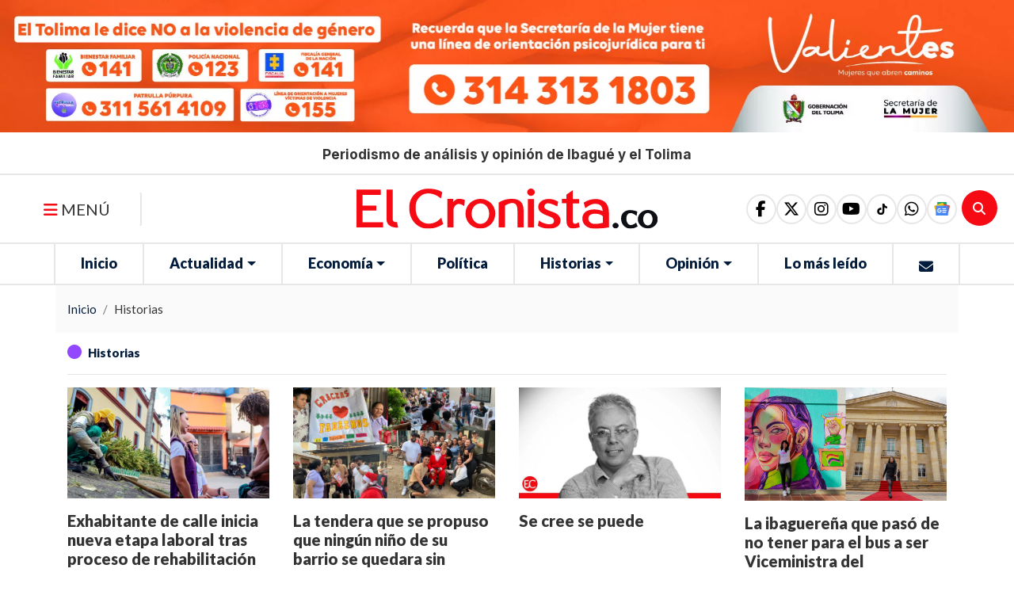

--- FILE ---
content_type: text/html; charset=UTF-8
request_url: https://elcronista.co/historias?page=2
body_size: 67411
content:
<!DOCTYPE html>
<html lang="es">
<head>
    <meta charset="UTF-8">
    			<meta name="description" content="historias">
<!-- Schema.org para Google+ -->
<meta itemprop="name" content="Historias">
<meta itemprop="description" content="historias">
<meta itemprop="image" content=" https://s3.wasabisys.com/assets.elcronista.co/modules/iblog/img/post/default.jpg">
<!-- Open Graph para Facebook-->
<meta property="og:title" content="Historias"/>
<meta property="og:type" content="article"/>
<meta property="og:url" content="https://elcronista.co/historias"/>
<meta property="og:image" content="https://s3.wasabisys.com/assets.elcronista.co/modules/iblog/img/post/default.jpg?u="/>
<meta property="og:description" content="historias"/>
<meta property="og:site_name" content="El Cronista | Periodismo de análisis y opinión de Ibagué y el Tolima"/>
<meta property="og:locale" content="es_LA">

<!-- Twitter Card -->
<meta name="twitter:card" content="summary_large_image">
<meta name="twitter:site" content="El Cronista | Periodismo de análisis y opinión de Ibagué y el Tolima">
<meta name="twitter:title" content="Historias">
<meta name="twitter:description" content="historias">
<meta name="twitter:creator" content="">
<meta name="twitter:image:src" content="https://s3.wasabisys.com/assets.elcronista.co/modules/iblog/img/post/default.jpg">
	    <meta name="viewport" content="width=device-width, initial-scale=1">
    <meta name="csrf-token" content="bmswd1ZfjiBMJRv1xq27IJRrEx7wp6s1Jr3uZERe"/>
    <title>	Historias  | El Cronista | Periodismo de análisis y opinión de Ibagué y el Tolima</title>
                    <link rel="shortcut icon" href="https://s3.wasabisys.com/assets.elcronista.co/assets/media/logo/logofooter-at-2x_extraLargeThumb.webp">
    <link rel="canonical" href="https://elcronista.co/historias"/>
    <link media="all" type="text/css" rel="stylesheet" href="https://elcronista.co/themes/imaginatheme/css/app.css?v=0.0.13">
 
    <script src="https://elcronista.co/themes/imaginatheme/js/app.js?v=0.0.13"></script>
    
        <style >[wire\:loading], [wire\:loading\.delay], [wire\:loading\.inline-block], [wire\:loading\.inline], [wire\:loading\.block], [wire\:loading\.flex], [wire\:loading\.table], [wire\:loading\.grid], [wire\:loading\.inline-flex] {display: none;}[wire\:loading\.delay\.shortest], [wire\:loading\.delay\.shorter], [wire\:loading\.delay\.short], [wire\:loading\.delay\.long], [wire\:loading\.delay\.longer], [wire\:loading\.delay\.longest] {display:none;}[wire\:offline] {display: none;}[wire\:dirty]:not(textarea):not(input):not(select) {display: none;}input:-webkit-autofill, select:-webkit-autofill, textarea:-webkit-autofill {animation-duration: 50000s;animation-name: livewireautofill;}@keyframes livewireautofill { from {} }</style>

    
           <link rel="preconnect" href="https://fonts.googleapis.com">
<link rel="preconnect" href="https://fonts.gstatic.com" crossorigin>
<link href="https://fonts.googleapis.com/css2?family=Open+Sans:ital,wght@0,700;1,400&display=swap" rel="stylesheet">
<link href="https://fonts.googleapis.com/css2?family=Lato:wght@400;900&display=swap" rel="stylesheet">

<link rel="preconnect" href="https://fonts.googleapis.com">
<link rel="preconnect" href="https://fonts.gstatic.com" crossorigin>
<link href="https://fonts.googleapis.com/css2?family=Inter:ital,opsz,wght@0,14..32,100..900;1,14..32,100..900&display=swap" rel="stylesheet">

<style>
body #homeMainSlider .carousel-caption{
  bottom: 0;
  height: auto !important;
  padding-top: 0 !important;
}


body #homeMainSlider .carousel-caption .col-10 h1{
      display: -webkit-box !important;
      -webkit-line-clamp: 2;
     -webkit-box-orient: vertical;
      overflow: hidden;
     text-overflow: ellipsis;
     height: 80.5px !important;
      font-size: 31px;
}
body #homeMainSlider .carousel-caption .col-10 > a {
   display: contents;
}
@media (max-width: 767.98px) { 
body #homeMainSlider .carousel-caption .col-10 h1{
    border-width: 5px;
    padding-left: 0.5rem;
   font-size: .9375rem !important;
   height: 39px !important;
}
}
</style>


<script data-cfasync="false" type="text/javascript" id="clever-core">
/* <![CDATA[ */
    (function (document, window) {
        var a, c = document.createElement("script"), f = window.frameElement;

        c.id = "CleverCoreLoader79456";
        c.src = "https://scripts.cleverwebserver.com/fc0047eea0225c264f98c06f10e023eb.js";

        c.async = !0;
        c.type = "text/javascript";
        c.setAttribute("data-target", window.name || (f && f.getAttribute("id")));
        c.setAttribute("data-callback", "put-your-callback-function-here");
        c.setAttribute("data-callback-url-click", "put-your-click-macro-here");
        c.setAttribute("data-callback-url-view", "put-your-view-macro-here");
        

        try {
            a = parent.document.getElementsByTagName("script")[0] || document.getElementsByTagName("script")[0];
        } catch (e) {
            a = !1;
        }

        a || (a = document.getElementsByTagName("head")[0] || document.getElementsByTagName("body")[0]);
        a.parentNode.insertBefore(c, a);
    })(document, window);
/* ]]> */
</script>

<script async src="https://pagead2.googlesyndication.com/pagead/js/adsbygoogle.js?client=ca-pub-5833198358833655"
     crossorigin="anonymous"></script>

<!-- se quitó el defer por solicitud del cliente en el ticket #754645-->
<script type="text/javascript">
  window._taboola = window._taboola || [];
  _taboola.push({article:'auto'});
  !function (e, f, u, i) {
    if (!document.getElementById(i)){
      e.async = 1;
      e.src = u;
      e.id [6] = i;
      f.parentNode.insertBefore(e, f);
    }
  }(document.createElement('script'),
    document.getElementsByTagName('script')[0],
    '//cdn.taboola.com/libtrc/elcronista-publisher/loader.js [7]',
    'tb_loader_script');
  if(window.performance && typeof window.performance.mark == 'function')
  {window.performance.mark('tbl_ic');}
</script>
    
    
    <script src="https://kit.fontawesome.com/56d3d5dce0.js" crossorigin="anonymous"></script>
    <script src="https://cdnjs.cloudflare.com/ajax/libs/font-awesome/6.1.2/js/v4-shims.min.js" integrity="sha512-pd9YFLsGdZIRG1ChLLdpxgGT+xR7rVjsHqm6RP0toUadPB4XZZ7LlqzX3IhnpMd2Cb8b2s8yVFwY21epgr84qw==" crossorigin="anonymous" referrerpolicy="no-referrer"></script>
</head>
<body>

<div id="page-wrapper">
    <style>
    :root {
        --primary: #041c3b;
        --secondary: #ff0000;
        --success: #21ba45;
        --info: #31ccec;
        --warning: #f2c037;
        --danger: #c10015;
        --dark: #333333;
        /*--font-family-sans-serif: -apple-system, BlinkMacSystemFont, "Segoe UI", Roboto, "Helvetica Neue", Arial, "Noto Sans", "Liberation Sans", sans-serif, "Apple Color Emoji", "Segoe UI Emoji", "Segoe UI Symbol", "Noto Color Emoji";*/
        /*--font-family-monospace: SFMono-Regular, Menlo, Monaco, Consolas, "Liberation Mono", "Courier New", monospace;*/
    }
</style>
    <section id="blockSliderPublicidadInicial"
         class=""
                                              data-aos-easing="ease"           data-aos-once="true"           data-aos-mirror="true" >

      <div 
     class="edit-link d-none position-absolute "
     style="top:unset !important; bottom:0; left: 20px !important; right: unset !important; z-index:999">
    <a id="buttonEditLink"
       class="btn btn-sm text-white"
       href="https://elcronista.co/iadmin/#/builder/blocks?edit=57"
       target="_blank"
       data-toggle="tooltip"
       title=""
       style="background: #c700db">
        <i class="fas fa-edit text-white"></i><span> | Editar</span>
    </a>
</div>
  
    <div id="containerSliderPublicidadInicial"
       class="overflow-hidden">
    <div class="row justify-content-center align-items-center">
      <div class="col-12  ">

        <!--Dynamic Component-->
        <div id="componentSliderPublicidadInicial" class="order-1">
          <!--blade Component-->
                                      <div id="sliderpublicidadinicial_type_slider660f83bfd6362Slider">
  <div id="sliderpublicidadinicial_type_slider660f83bfd6362"
       class="owl-carousel owl-theme owl-slider-layout-5   position-relative">

          <div class="slide
      
      ">
                                                <!--
This Partials depends on the following variables:
 $itemComponentNamespace: is the namespace to the Blade component
 examples:
      "Modules\Icommerce\View\Components\ProductListItem"
      "Modules\Isite\View\Components\ItemList"
 
 $itemComponent: is the name registered in the ServiceProvider in ehach Module
 examples:
      "isite::item-list"
      "icommerce::product-list-item"
 
-->
<div id="itemGobertolima211696c51eeb30b8" class="item-layout item-list-layout-6 position-relative  m-0"
    
    
    
    
    data-aos-easing=ease
    data-aos-once=1
    data-aos-mirror=1>
    <div 
     class="edit-link d-none position-absolute "
     style="top:15%; bottom:unset; left: 15%; right: unset; z-index:999">
    <a id="buttonEditLink"
       class="btn btn-sm text-white"
       href="https://elcronista.co/iadmin/#/slider/show/2?edit=211"
       target="_blank"
       data-toggle="tooltip"
       title="Editar este slide"
       style="background: dodgerblue">
        <i class="fa fa-pencil text-white"></i><span> | Editar</span>
    </a>
</div>
  <div class="card-item  opacity-without-hover ">
    <div class="row align-items-center">

                 <div
            class="col-12 order-0 item-image ">
            <div class="content-single-image">
        <!--Use data-srcset, data-src and specify lazyload class for images -->
      <picture style="display: contents; width: 100%">
                  <source data-srcset='https://s3.wasabisys.com/assets.elcronista.co/assets/media/bvaner-mujer-deiciembre_smallThumb.webp 300w' type="image/webp" media="(max-width: 300px)">
                          <source data-srcset='https://s3.wasabisys.com/assets.elcronista.co/assets/media/bvaner-mujer-deiciembre_mediumThumb.webp 600w' type="image/webp" media="(max-width: 600px)">
                          <source data-srcset='https://s3.wasabisys.com/assets.elcronista.co/assets/media/bvaner-mujer-deiciembre_largeThumb.webp 900w' type="image/webp" media="(max-width: 900px)">
                          <source data-srcset='https://s3.wasabisys.com/assets.elcronista.co/assets/media/bvaner-mujer-deiciembre_extraLargeThumb.webp 1920w' type="image/webp" media="(min-width: 900px)">
                          <source data-srcset='https://s3.wasabisys.com/assets.elcronista.co/assets/media/bvaner-mujer-deiciembre.jpg?u=1764800624' type="image/">
        
        <img data-src="https://s3.wasabisys.com/assets.elcronista.co/assets/media/bvaner-mujer-deiciembre.jpg?u=1764800624"
             class="lazyload img-style"
             alt="Gobertolima"
             style="width: 100%; width:% !important; height:auto;"
             data-sizes="auto"
             data-parent-fit="contain"
             data-parent-container=".image-link"
             fetchpriority="low"

        />
      </picture>
        </div>

          </div>
                                                        </div>

  </div>

<style>
    #itemGobertolima211696c51eeb30b8 .item-image picture:before {
        border-radius: 0px;
        top: 0px;
        left: 0px;
        bottom: 0px;
        right: 0px;
        z-index: 1;
            }
    
    #itemGobertolima211696c51eeb30b8 .item-image picture {
        display: block !important;
        padding: 0px;
        text-align: left;
        position: relative;
        box-shadow:  ;
        border-radius: 0px;
    }

    #itemGobertolima211696c51eeb30b8 .img-style {
       border-radius: 0px;
       border-style: solid;
       border-width: 0px;
       border-color: #000000;
       aspect-ratio: auto;
       object-fit: cover;
       padding: 0px;
       display: inline-flex;
       max-height: none;
       min-height: none;
    }
    #itemGobertolima211696c51eeb30b8 .cover-img {
         border-radius: 0px;
         border-style: solid;
         border-width: 0px;
         border-color: #000000;
         aspect-ratio: auto;
         padding: 0px;
         box-shadow:  ;
         height: auto;
         z-index: 1;
         position: relative;
         max-height: none;
         min-height: none;
     }

    #itemGobertolima211696c51eeb30b8 .card-item {
        background-color: none;
        padding-left: 0px;
        padding-right: 0px;
        padding-top: 0px;
        padding-bottom: 0px;
        border-width: 0px;
        border-style: solid;
        border-color: #dddddd;
        border-radius: px;
                             margin: 5px;
            }
    #itemGobertolima211696c51eeb30b8 .card-item:hover {
        background-color: none;
                box-shadow: none;
            }
    #itemGobertolima211696c51eeb30b8 .item-title .title {
        font-size: 20px;
        letter-spacing: 0px;
        overflow: hidden;
        height:  auto ;
        text-shadow:  ;
            }
    #itemGobertolima211696c51eeb30b8 .item-summary .summary {
        font-size: 16px;
        letter-spacing: 0px;
        line-height: 20px;
        overflow: hidden;
        height:  auto ;
        text-shadow:  ;
            }
    #itemGobertolima211696c51eeb30b8 .item-category .category {
        font-size: 16px;
        letter-spacing: 0px;
        text-shadow:  ;
            }
    #itemGobertolima211696c51eeb30b8 .item-created-date .created-date {
        font-size: 14px;
        letter-spacing: 0px;
        text-shadow:  ;
            }
    #itemGobertolima211696c51eeb30b8 .item-view-more-button .view-more-button {
         text-shadow:  ;
    }
    #itemGobertolima211696c51eeb30b8 .item-title a:hover {
         text-decoration: none;
     }
    #itemGobertolima211696c51eeb30b8 .item-summary a:hover {
         text-decoration: none;
     }
    #itemGobertolima211696c51eeb30b8 .item-category a:hover {
         text-decoration: none;
     }
    #itemGobertolima211696c51eeb30b8 .item-created-date a:hover {
         text-decoration: none;
    }
    @media (max-width: 991.98px) {
        #itemGobertolima211696c51eeb30b8 .item-title .title {
            font-size: 20px;
        }
    }
            @media (max-width: 767.98px) {
        #itemGobertolima211696c51eeb30b8 .img-style, #itemGobertolima211696c51eeb30b8 .cover-img {
            aspect-ratio: auto;
        }
    }
    
    
    
            </style>
</div>





        </div>
  </div>
</div>
<style>
    




#sliderpublicidadinicial_type_slider660f83bfd6362 .image-link {
    z-index: 1;
    position: relative;
}
</style>                                <!--Livewire Component-->
                  </div>

        
      </div>
    </div>
  </div>
</section>
<style>

    #blockSliderPublicidadInicial  {
         position: relative;                                                  width: auto;          height: auto;                         background-position: center;
        background-size: cover;
        background-repeat: no-repeat;
                            }
              #blockSliderPublicidadInicial .row.py-3{
padding-top:0 !important;
padding-bottom:0 !important;
}

#blockSliderPublicidadInicial .card-item{
margin:0;
}

#blockSliderPublicidadInicial .card-item > .row {
justify-content: center;
    & .col-12 {
        flex: 0 0 auto;
        width: auto;
    }
& .item-image img{   
   height: 250px !important;
width: 100% !important;
   max-width: 1920px !important;
}
}
@media (max-width: 991.98px) { 
#blockSliderPublicidadInicial .card-item > .row {
& .item-image img{   
   height: 100px !important;
   width: 320px !important;
}
}
 }
    
    
    
    </style>
<section id="blockContentTitleMain"
         class=""
                                              data-aos-easing="ease"           data-aos-once="true"           data-aos-mirror="true" >

      <div 
     class="edit-link d-none position-absolute "
     style="top:unset !important; bottom:0; left: 20px !important; right: unset !important; z-index:999">
    <a id="buttonEditLink"
       class="btn btn-sm text-white"
       href="https://elcronista.co/iadmin/#/builder/blocks?edit=32"
       target="_blank"
       data-toggle="tooltip"
       title=""
       style="background: #c700db">
        <i class="fas fa-edit text-white"></i><span> | Editar</span>
    </a>
</div>
  
    <div id="containerContentTitleMain"
       class="overflow-hidden">
    <div class="row justify-content-center align-items-center">
      <div class="col-12  ">

        <!--Dynamic Component-->
        <div id="componentContentTitleMain" class="order-1">
          <!--blade Component-->
                                      <section id="sectionCustomac696c51eec2e0a" class="section-custom">
                    <div class="custom-contents d-flex flex-column ">
                                                                                                <div class="custom-description order-5">
                <div class="description ">
                    <h1 style="text-align: center;"><span style="font-size:17px;">Periodismo de an&aacute;lisis y opini&oacute;n de Ibagu&eacute; y el Tolima</span></h1>
                </div>
            </div>
                    </div>
    
    
</section>
<style>
</style>                                <!--Livewire Component-->
                  </div>

        
      </div>
    </div>
  </div>
</section>
<style>

    #blockContentTitleMain  {
         position: relative;                                                  width: auto;          height: auto;                         background-position: center;
        background-size: cover;
        background-repeat: no-repeat;
                            }
              #blockContentTitleMain{
  padding-top:18px;  padding-bottom:14px;
  border-bottom: 2px solid #e7e6e9;
}

#blockContentTitleMain .custom-contents .description  h1,
#blockContentTitleMain .custom-contents .description  h1 span{
    margin-bottom: 0;
    font-family: "Departura";
    font-family: "Inter", sans-serif;
   font-weight:bold;
    font-size: 17.2px !important;
    font-feature-settings: 'ss01' 1, 'ss02' 1;
    font-style: normal;
}

@media (max-width: 768px) {
#blockContentTitleMain .custom-contents .description  h1,
#blockContentTitleMain .custom-contents .description  h1 span{
    font-size: 12px !important;
    letter-spacing: 0px;
}
}
    
    
    
    </style>
<header>
	<div class="container-fluid" id="mainMenu">
		<div class="row align-items-center">
			<div class="col-2 col-md-3 col-lg-4 text-left" id="side1">
				<!-- Button trigger modal -->
				<button type="button" class="btn menu-bars d-none d-sm-none d-md-block d-lg-block" data-toggle="modal"
								data-target="#myModal">
					<span class="fa fa-bars text-black"></span>
					MENÚ
				</button>
				<div class="row  d-sm-block d-md-none d-lg-none"
						 id="menu-navigation">
					<div class="col hola col-navigation ">
						
						<div id="mainMenu">
  
  <div class="col-auto d-block d-lg-none px-1 px-sm-3">
    <ul class="nav justify-content-center">
      <li class="nav-item">
        <a class="nav-link link-movil cursor-pointer" data-toggle="modal" data-target="#mainMenumenuModal">
          <i class="fa fa-bars"></i> 
        </a>
      </li>
    </ul>
  </div>
  
  <div id="mainMenucontentToMove">
    <nav id="mainMenunav" class="navbar d-none d-lg-block navbar-expand-lg navbar-category-2 p-0 ">
            
      <ul id="mainMenunavbarUl" class="navbar-nav">
                      </ul>
      
              
<ul class="nav navbar-nav">
<li class="nav-item"><a class="nav-link " href="https://elcronista.co/inicio"  id="26" target="_self">Inicio</a></li>
<li class="nav-item dropdown">
		          <a href="#" class="nav-link dropdown-toggle  " data-toggle="dropdown" aria-haspopup="true" aria-expanded="false">
					 Actualidad
			      
			      </a>
			      <ul class="dropdown-menu">
			      	<li class="nav-item"><a class="nav-link " href="https://elcronista.co/nacion"  target="_self">Nación</a></li>
<li class="nav-item"><a class="nav-link " href="https://elcronista.co/judicial"  target="_self">Judicial</a></li>
<li class="nav-item"><a class="nav-link " href="https://elcronista.co/region"  target="_self">Región</a></li>
<li class="nav-item"><a class="nav-link " href="https://elcronista.co/cultura"  target="_self">Cultura</a></li>
<li class="nav-item"><a class="nav-link " href="https://elcronista.co/salud"  target="_self">Salud</a></li>
<li class="nav-item"><a class="nav-link " href="https://elcronista.co/educacion"  target="_self">Educación</a></li>
<li class="nav-item"><a class="nav-link " href="https://elcronista.co/deportes"  target="_self">Deportes</a></li>
<li class="nav-item"><a class="nav-link " href="https://elcronista.co/movilidad"  target="_self">Movilidad</a></li>
<li class="nav-item"><a class="nav-link " href="https://elcronista.co/ambiente"  target="_self">Ambiente</a></li>

			      </ul>
		      	</li>
<li class="nav-item dropdown">
		          <a href="#" class="nav-link dropdown-toggle  " data-toggle="dropdown" aria-haspopup="true" aria-expanded="false">
					 Economía
			      
			      </a>
			      <ul class="dropdown-menu">
			      	<li class="nav-item"><a class="nav-link " href="https://elcronista.co/empresas"  target="_self">Empresas</a></li>
<li class="nav-item"><a class="nav-link " href="https://elcronista.co/desarrollo"  target="_self">Desarrollo</a></li>
<li class="nav-item"><a class="nav-link " href="https://elcronista.co/turismo"  target="_self">Turismo</a></li>
<li class="nav-item"><a class="nav-link " href="https://elcronista.co/sector-agropecuario"  target="_self">Sector Agropecuario</a></li>

			      </ul>
		      	</li>
<li class="nav-item"><a class="nav-link " href="https://elcronista.co/politica"  id="29" target="_self">Política</a></li>
<li class="nav-item dropdown">
		          <a href="#" class="nav-link dropdown-toggle  " data-toggle="dropdown" aria-haspopup="true" aria-expanded="false">
					 Historias
			      
			      </a>
			      <ul class="dropdown-menu">
			      	<li class="nav-item"><a class="nav-link " href="https://elcronista.co/cronicas"  target="_self">Crónicas</a></li>
<li class="nav-item"><a class="nav-link " href="https://elcronista.co/entrevistas"  target="_self">Entrevistas</a></li>
<li class="nav-item"><a class="nav-link " href="https://elcronista.co/gente"  target="_self">Gente</a></li>
<li class="nav-item"><a class="nav-link " href="https://elcronista.co/reportajes"  target="_self">Reportajes</a></li>

			      </ul>
		      	</li>
<li class="nav-item dropdown">
		          <a href="#" class="nav-link dropdown-toggle  " data-toggle="dropdown" aria-haspopup="true" aria-expanded="false">
					 Opinión
			      
			      </a>
			      <ul class="dropdown-menu">
			      	<li class="nav-item"><a class="nav-link " href="https://elcronista.co/analisis"  target="_self">Análisis</a></li>
<li class="nav-item"><a class="nav-link " href="https://elcronista.co/caricaturas"  target="_self">Caricaturas</a></li>
<li class="nav-item"><a class="nav-link " href="https://elcronista.co/columnistas"  target="_self">Columnistas</a></li>
<li class="nav-item"><a class="nav-link " href="https://elcronista.co/editoriales"  target="_self">Editoriales</a></li>

			      </ul>
		      	</li>
<li class="nav-item"><a class="nav-link " href="https://elcronista.co/lo-mas-leido"  id="32" target="_self">Lo más leído</a></li>
<li class="nav-item"><a class="nav-link " href="https://elcronista.co/contacto"  id="70" target="_self"><i class="fa fa-envelope"></i></a></li>

</ul>
          </nav>
  
  </div>

  <div class="modal modal-menu fade " id="mainMenumenuModal" tabindex="-1" role="dialog"
     aria-hidden="true" aria-labelledby="dialog">
    <div class="modal-dialog" role="document">
        <div class="modal-content modal-scroll">
            <div class="modal-header rounded-0">
                <div class="relative-position">
    <div 
     class="edit-link d-none position-absolute "
     style="top:15%; bottom:unset; left: 15%; right: unset; z-index:999">
    <a id="buttonEditLink"
       class="btn btn-sm text-white"
       href="https://elcronista.co/iadmin/#/site/settings?settings=logo1&amp;module=isite"
       target="_blank"
       data-toggle="tooltip"
       title="Editar este logo"
       style="background: dodgerblue">
        <i class="fa fa-pencil text-white"></i><span> | Editar</span>
    </a>
</div>
    <div class="content-single-image">
  <a href="https://elcronista.co/"
     data-caption=""
     title="El Cronista | Periodismo de análisis y opinión de Ibagué y el Tolima"
     class="image-link w-100 "
     
     
     
      target="_self"
     rel="">
            <img src="https://s3.wasabisys.com/assets.elcronista.co/assets/media/logo/logotipo-color-el-cronista-sin-eslogan-1.svg?u=1739641067"
         alt="El Cronista | Periodismo de análisis y opinión de Ibagué y el Tolima"
         class="lazyload mx-auto my-2"
         style="width: 100%; "
         data-sizes="auto"
         data-parent-fit="contain"
         data-parent-container=".image-link"
         fetchpriority="low"
    >
          </a>
      </div>
  </div>

                <button  type="button" class="close my-0" data-dismiss="modal" aria-label="Close">
                    <i class="fa fa-times-circle text-white"></i>
                </button>
            </div>
            <div class="modal-body">

                <nav class="navbar navbar-movil p-0">

                    <div class="collapse navbar-collapse show " id="mainMenumodalBody">
                    </div>
                </nav>
            </div>
        </div>
    </div>
</div>
<style>
</style>

</div>
<style>

    
        
    
</style>					</div>
				</div>
			</div>
			<div class="col-8 col-md-6 col-lg-4 text-center" id="side2">
				<div class="content-logo">
					<div class="relative-position">
    <div 
     class="edit-link d-none position-absolute "
     style="top:15%; bottom:unset; left: 15%; right: unset; z-index:999">
    <a id="buttonEditLink"
       class="btn btn-sm text-white"
       href="https://elcronista.co/iadmin/#/site/settings?settings=logo1&amp;module=isite"
       target="_blank"
       data-toggle="tooltip"
       title="Editar este logo"
       style="background: dodgerblue">
        <i class="fa fa-pencil text-white"></i><span> | Editar</span>
    </a>
</div>
    <div class="content-single-image">
  <a href="https://elcronista.co/"
     data-caption=""
     title="El Cronista | Periodismo de análisis y opinión de Ibagué y el Tolima"
     class="image-link w-100 "
     
     
     
      target="_self"
     rel="">
            <img src="https://s3.wasabisys.com/assets.elcronista.co/assets/media/logo/logotipo-color-el-cronista-sin-eslogan-1.svg?u=1739641067"
         alt="El Cronista | Periodismo de análisis y opinión de Ibagué y el Tolima"
         class="lazyload "
         style="width: 100%; "
         data-sizes="auto"
         data-parent-fit="contain"
         data-parent-container=".image-link"
         fetchpriority="low"
    >
          </a>
      </div>
  </div>

				</div>
			</div>
			<div class="col-2 text-left d-sm-block d-md-none d-lg-none" id="searchItem">
				<div wire:id="4D5UkCJqFPLxS1B6qOtZ" wire:initial-data="{&quot;fingerprint&quot;:{&quot;id&quot;:&quot;4D5UkCJqFPLxS1B6qOtZ&quot;,&quot;name&quot;:&quot;isearch::search&quot;,&quot;locale&quot;:&quot;es&quot;,&quot;path&quot;:&quot;historias&quot;,&quot;method&quot;:&quot;GET&quot;,&quot;v&quot;:&quot;acj&quot;},&quot;effects&quot;:{&quot;listeners&quot;:[],&quot;path&quot;:&quot;https:\/\/elcronista.co\/historias?page=2&quot;},&quot;serverMemo&quot;:{&quot;children&quot;:{&quot;l1037199493-0&quot;:{&quot;id&quot;:&quot;vWzkkYU9RjmUDOAQxEbY&quot;,&quot;tag&quot;:&quot;div&quot;}},&quot;errors&quot;:[],&quot;htmlHash&quot;:&quot;e2d7e951&quot;,&quot;data&quot;:{&quot;view&quot;:&quot;isearch::frontend.livewire.search.layouts.search-layout-4.index&quot;,&quot;search&quot;:null,&quot;defaultView&quot;:&quot;isearch::frontend.livewire.search.layouts.search-layout-1.index&quot;,&quot;params&quot;:{&quot;filter&quot;:{&quot;repositories&quot;:[&quot;Modules\\Iblog\\Repositories\\PostRepository&quot;]}},&quot;results&quot;:[],&quot;showModal&quot;:false,&quot;icon&quot;:&quot;fa fa-search&quot;,&quot;placeholder&quot;:&quot;Busca Aqu\u00ed&quot;,&quot;title&quot;:&quot;&quot;,&quot;minSearchChars&quot;:&quot;3&quot;,&quot;goToRouteAlias&quot;:&quot;icommerce.store.index&quot;,&quot;labelButton&quot;:null,&quot;withLabelButton&quot;:false,&quot;classButton&quot;:&quot;&quot;,&quot;styleButton&quot;:&quot;&quot;,&quot;applyTenantUrlToBtnSearch&quot;:false},&quot;dataMeta&quot;:[],&quot;checksum&quot;:&quot;f17751f516494d7a33d22face97598cbd6ac75ae608cdfc3b5132d3867234450&quot;}}" class="searchLayout4">
  <a class="btn-search " data-toggle="modal" data-target="#modalSearch4">
    <i class="fa fa-search"></i>
  </a>
  <div id="modalSearch4" class="modal fade p-0" tabindex="-1" aria-hidden="true" wire:ignore.self>
    <div class="modal-dialog modal-dialog-centered">
      <div class="modal-content rounded-0 bg-transparent border-0">
        <div class="modal-header border-0">
          <a type="button" class="close text-white px-0" data-dismiss="modal" data-backdrop="false" aria-label="Close"
             style="opacity: 1;">
            <i class="fa fa-close"></i>
          </a>
        </div>
        <div class="modal-body bg-white">
          <div wire:id="vWzkkYU9RjmUDOAQxEbY" wire:initial-data="{&quot;fingerprint&quot;:{&quot;id&quot;:&quot;vWzkkYU9RjmUDOAQxEbY&quot;,&quot;name&quot;:&quot;isite::filter-autocomplete&quot;,&quot;locale&quot;:&quot;es&quot;,&quot;path&quot;:&quot;historias&quot;,&quot;method&quot;:&quot;GET&quot;,&quot;v&quot;:&quot;acj&quot;},&quot;effects&quot;:{&quot;listeners&quot;:[&quot;filtersClearValues&quot;],&quot;path&quot;:&quot;https:\/\/elcronista.co\/historias?page=2&quot;},&quot;serverMemo&quot;:{&quot;children&quot;:[],&quot;errors&quot;:[],&quot;htmlHash&quot;:&quot;fa875e7f&quot;,&quot;data&quot;:{&quot;title&quot;:&quot;&quot;,&quot;name&quot;:null,&quot;status&quot;:null,&quot;type&quot;:null,&quot;repository&quot;:null,&quot;listener&quot;:null,&quot;layout&quot;:&quot;autocomplete-layout-1&quot;,&quot;classes&quot;:null,&quot;options&quot;:null,&quot;params&quot;:{&quot;filter&quot;:{&quot;repositories&quot;:[&quot;Modules\\Iblog\\Repositories\\PostRepository&quot;]}},&quot;emitTo&quot;:null,&quot;repoAction&quot;:null,&quot;repoAttribute&quot;:null,&quot;repoMethod&quot;:null,&quot;view&quot;:&quot;isite::frontend.livewire.filters.autocomplete.layouts.autocomplete-layout-1.index&quot;,&quot;search&quot;:null,&quot;defaultView&quot;:&quot;isite::frontend.livewire.filters.autocomplete.layouts.autocomplete-layout-1.index&quot;,&quot;showModal&quot;:false,&quot;icon&quot;:&quot;fa fa-search&quot;,&quot;placeholder&quot;:&quot;Busca Aqu\u00ed&quot;,&quot;minSearchChars&quot;:&quot;3&quot;,&quot;repositories&quot;:null,&quot;buttonSearch&quot;:true,&quot;updatedSearchFromInput&quot;:false,&quot;goToRouteAlias&quot;:&quot;icommerce.store.index&quot;,&quot;featuredOptions&quot;:null,&quot;searchOptions&quot;:null,&quot;collapsable&quot;:&quot;&quot;,&quot;labelButton&quot;:&quot;Buscar&quot;,&quot;withLabelButton&quot;:false,&quot;applyTenantUrlToBtnSearch&quot;:false},&quot;dataMeta&quot;:[],&quot;checksum&quot;:&quot;b38840c9f6bad795d4af580133387b8b113c5e5a5318539337306cfbc73f1221&quot;}}" id="autocompleteLayout1">
  <div id="autocomplete-box">
    <div class="search-product row no-gutters">
      <div class="col">
        <div id="content_searcher" class="dropdown ">
          <!-- input -->
          <div id="dropdownSearch"
               data-toggle="dropdown"
               aria-haspopup="true"
               aria-expanded="false"
               role="button"
               class="input-group">
            <div class="input-group">
              <input type="text" id="input_search" wire:model.debounce.500ms="search"
                     wire:keydown.enter="goToIndex"
                     autocomplete="off"
                     class="form-control  rounded-right"
                     placeholder="Busca Aquí"
                     aria-label="Busca Aquí" aria-describedby="button-addon2">
                              <div class="input-group-append">
                  <button class="btn btn-primary px-3 " wire:click="goToIndex" type="submit" id="button-addon2">
                                        <i class="fa fa-search"></i>
                  </button>
                </div>
                          </div>
          </div>
          <!-- dropdown search result -->
          <div id="display_result"
               class="dropdown-menu w-100 rounded-0 py-3 m-0 overflow-auto "
               aria-labelledby="dropdownSearch"
               style="z-index: 999999;
    max-height: 480px;
    position: absolute;
    will-change: transform;
    top: 0px;
    left: 0px;
    transform: translate3d(0px, 40px, 0px);">
                          <h6 class="text-dark text-center">
                Busqueda no encontrada
              </h6>
                      </div>
        </div>
      </div>
    </div>
  </div>
</div>

<!-- Livewire Component wire-end:vWzkkYU9RjmUDOAQxEbY -->        </div>
      </div>
    </div>
  </div>
</div>




<!-- Livewire Component wire-end:4D5UkCJqFPLxS1B6qOtZ -->			</div>
			<div class="col-12 col-md-12 col-lg-4 text-right" id="side3">
				<div class="row no-gutters top-right h-100 justify-content-end align-items-center rsp-align-center">
					<div class="col-auto div-social">
						<div id="topSocial" class="d-flex">
							<div id="socialComponent" class="d-inline-block social-static position-relative ">
    <div 
     class="edit-link d-none position-absolute "
     style="top:-31px; bottom:unset; left: -7px; right: unset; z-index:999">
    <a id="buttonEditLink"
       class="btn btn-sm text-white"
       href="https://elcronista.co/iadmin/#/site/settings?module=isite&amp;group=socialNetworks"
       target="_blank"
       data-toggle="tooltip"
       title="Editar redes sociales"
       style="background: dodgerblue">
        <i class="fa fa-pencil text-white"></i><span> | Editar</span>
    </a>
</div>
            <a href="https://www.facebook.com/elcronista.co/" target="_blank" aria-label="social  fa fa-facebook">
                  <i class="fa fa-facebook fa-lg"></i>
              </a>
                <a href="https://twitter.com/cronistaibague" target="_blank" aria-label="social  fa fa-fa-brands fa-x-twitter">
                  <i class="fa fa-fa-brands fa-x-twitter fa-lg"></i>
              </a>
                <a href="https://www.instagram.com/elcronista.coibg/" target="_blank" aria-label="social  fa fa-instagram">
                  <i class="fa fa-instagram fa-lg"></i>
              </a>
                                        <a href="https://www.youtube.com/channel/UCqynZVVl1XrIcXdIxIgn3yg" target="_blank" aria-label="social  fa fa-youtube">
                  <i class="fa fa-youtube fa-lg"></i>
              </a>
                            <a href="https://www.tiktok.com/@elcronista.coibg" target="_blank" aria-label="social  fa fa-tiktok">
                  <i class="fa fa-tiktok fa-lg"></i>
              </a>
            <!--Validation to show icon or dropdown -->
  <div class="btn-group dropleft whatsapp-layout-2 position-relative">
        <a id="dropdownMenuWhatsapp" role="button" type="button"
       class="btn dropdown-toggle p-0" data-toggle="dropdown"
       aria-haspopup="true" aria-expanded="false" aria-label="whatsapp">
              <i class="icon-whatsapp fa fa-whatsapp fa-lg"></i>
          </a>
    <div class="dropdown-menu dropdown-menu-whatsapp p-2">
      <!-- Dropdown menu links -->
                        <div class="number-whatsapp text-center">
            <a class="text-decoration-none" href="https://wa.me/573133816244?text="
               target="_blank" aria-label="whatsapp">
              <p class="mb-0">
                                <span></span>
              </p>
                              <p class="mb-0 formatted-number">
                  <span>(CO) 313 381 6244 
</span>
                </p>
                          </a>
          </div>
                                <div class="number-whatsapp text-center">
            <a class="text-decoration-none" href="https://wa.me/573112288185?text="
               target="_blank" aria-label="whatsapp">
              <p class="mb-0">
                                <span></span>
              </p>
                              <p class="mb-0 formatted-number">
                  <span>(CO) 311 228 8185 
</span>
                </p>
                          </a>
          </div>
                                <div class="number-whatsapp text-center">
            <a class="text-decoration-none" href="https://wa.me/573138298771?text="
               target="_blank" aria-label="whatsapp">
              <p class="mb-0">
                                <span></span>
              </p>
                              <p class="mb-0 formatted-number">
                  <span>(CO) 313 829 8771 
</span>
                </p>
                          </a>
          </div>
                  </div>
  </div>
<style>
.whatsapp-layout-2 #dropdownMenuWhatsapp:before {
   display: none;
}
.whatsapp-layout-2 .number-whatsapp a p {
  color: var(--dark);
}
.whatsapp-layout-2 .number-whatsapp a p + p {
  color: var(--dark);
}
.whatsapp-layout-2 .number-whatsapp i {
  border-radius: 50%;
  background-color: #06d755;
  font-size: 13px;
  color: #ffffff;
  width: 25px;
  height: 25px;
  display: inline-flex;
  align-items: center;
  justify-content: center;
}
</style>  </div>
<style>
#socialComponent > a {
    width: 40px;
    height: 40px;
}
#socialComponent a:hover {
    text-decoration: none;
}
#socialComponent .btn-group {
     vertical-align: initial;
}
#socialComponent .whatsapp-layout-2 .number-whatsapp i {
     color: #06d755 !important;
     background-color: transparent;
     margin-right: 0;
     padding: 0;
}
@media (max-width: 767.98px) {
    #socialComponent > a i {
                    }
    }
</style>
							<a href="https://news.google.com/publications/CAAqBwgKMNv0wAsw7Y_YAw?ceid=CO:es-419&amp;amp;oc=3&amp;hl=es-419&amp;gl=CO" class="position-relative" target="_blank">
								<i></i>
								<div class="content-single-image">
        <!--Use data-srcset, data-src and specify lazyload class for images -->
      <picture style="display: contents; width: 100%">
                  <source data-srcset='https://s3.wasabisys.com/assets.elcronista.co/assets/media/logo/google-news-icon.png?u=1671722218 300w' type="image/webp" media="(max-width: 300px)">
                          <source data-srcset='https://s3.wasabisys.com/assets.elcronista.co/assets/media/logo/google-news-icon.png?u=1671722218 600w' type="image/webp" media="(max-width: 600px)">
                          <source data-srcset='https://s3.wasabisys.com/assets.elcronista.co/assets/media/logo/google-news-icon.png?u=1671722218 900w' type="image/webp" media="(max-width: 900px)">
                          <source data-srcset='https://s3.wasabisys.com/assets.elcronista.co/assets/media/logo/google-news-icon.png?u=1671722218 1920w' type="image/webp" media="(min-width: 900px)">
                          <source data-srcset='https://s3.wasabisys.com/assets.elcronista.co/assets/media/logo/google-news-icon.png?u=1671722218' type="image/">
        
        <img data-src="https://s3.wasabisys.com/assets.elcronista.co/assets/media/logo/google-news-icon.png?u=1671722218"
             class="lazyload img-icon-button-google"
             alt=""
             style="width: 100%; "
             data-sizes="auto"
             data-parent-fit="contain"
             data-parent-container=".image-link"
             fetchpriority="low"

        />
      </picture>
        </div>
							</a>
						</div>
					</div>
					<div class="col-auto text-right d-none d-sm-none d-md-block d-lg-block" id="searchItem">
						<div wire:id="tyNaqrjWnmdEdEGvC3IS" wire:initial-data="{&quot;fingerprint&quot;:{&quot;id&quot;:&quot;tyNaqrjWnmdEdEGvC3IS&quot;,&quot;name&quot;:&quot;isearch::search&quot;,&quot;locale&quot;:&quot;es&quot;,&quot;path&quot;:&quot;historias&quot;,&quot;method&quot;:&quot;GET&quot;,&quot;v&quot;:&quot;acj&quot;},&quot;effects&quot;:{&quot;listeners&quot;:[],&quot;path&quot;:&quot;https:\/\/elcronista.co\/historias?page=2&quot;},&quot;serverMemo&quot;:{&quot;children&quot;:{&quot;l3380380681-0&quot;:{&quot;id&quot;:&quot;etP6heGQw7F8G1QPDKqy&quot;,&quot;tag&quot;:&quot;div&quot;}},&quot;errors&quot;:[],&quot;htmlHash&quot;:&quot;7ea64ccb&quot;,&quot;data&quot;:{&quot;view&quot;:&quot;isearch::frontend.livewire.search.layouts.search-layout-1.index&quot;,&quot;search&quot;:null,&quot;defaultView&quot;:&quot;isearch::frontend.livewire.search.layouts.search-layout-1.index&quot;,&quot;params&quot;:{&quot;filter&quot;:{&quot;order&quot;:{&quot;field&quot;:&quot;created_at&quot;,&quot;way&quot;:&quot;asc&quot;},&quot;repositories&quot;:[&quot;Modules\\Iblog\\Repositories\\PostRepository&quot;]}},&quot;results&quot;:[],&quot;showModal&quot;:false,&quot;icon&quot;:&quot;fa fa-search&quot;,&quot;placeholder&quot;:&quot;Busca Aqu\u00ed&quot;,&quot;title&quot;:&quot;&quot;,&quot;minSearchChars&quot;:&quot;3&quot;,&quot;goToRouteAlias&quot;:&quot;icommerce.store.index&quot;,&quot;labelButton&quot;:null,&quot;withLabelButton&quot;:false,&quot;classButton&quot;:&quot;&quot;,&quot;styleButton&quot;:&quot;&quot;,&quot;applyTenantUrlToBtnSearch&quot;:false},&quot;dataMeta&quot;:[],&quot;checksum&quot;:&quot;512c946e0493f6852174957a9ee6b3c431a77b0434ecb3fa2b6e4c58789765f2&quot;}}" id="searchLayout1">
    <a data-toggle="modal" data-target="#searchModal"
       class="btn btn-link text-secondary icon cursor-pointer ">
        <i class="fa fa-search"></i>
    </a>
    <div class="modal fade" id="searchModal" tabindex="-1" role="dialog" aria-labelledby="searchModalLabel" aria-hidden="true" wire:ignore.self>
        <div class="modal-dialog  modal-lg" role="document">
            <div class="modal-content">
                <div class="modal-header">
                    <button type="button" class="close" data-dismiss="modal" aria-label="Close">
                        <span aria-hidden="true">&times;</span>
                    </button>
                </div>
                <div class="modal-body">
                    <div class="text-center">
                        <div class="relative-position">
    <div 
     class="edit-link d-none position-absolute "
     style="top:15%; bottom:unset; left: 15%; right: unset; z-index:999">
    <a id="buttonEditLink"
       class="btn btn-sm text-white"
       href="https://elcronista.co/iadmin/#/site/settings?settings=logo1&amp;module=isite"
       target="_blank"
       data-toggle="tooltip"
       title="Editar este logo"
       style="background: dodgerblue">
        <i class="fa fa-pencil text-white"></i><span> | Editar</span>
    </a>
</div>
    <div class="content-single-image">
  <a href="https://elcronista.co/"
     data-caption=""
     title="El Cronista | Periodismo de análisis y opinión de Ibagué y el Tolima"
     class="image-link w-100 "
     
     
     
      target="_self"
     rel="">
            <img src="https://s3.wasabisys.com/assets.elcronista.co/assets/media/logo/logotipo-color-el-cronista-sin-eslogan-1.svg?u=1739641067"
         alt="El Cronista | Periodismo de análisis y opinión de Ibagué y el Tolima"
         class="lazyload text-center d-inline-block search-logo"
         style="width: 100%; "
         data-sizes="auto"
         data-parent-fit="contain"
         data-parent-container=".image-link"
         fetchpriority="low"
    >
          </a>
      </div>
  </div>

                    </div>
                    <h5 class="text-center my-4 font-weight-bold">
                        
                    </h5>
                    <div id="search-box">
                        <div wire:id="etP6heGQw7F8G1QPDKqy" wire:initial-data="{&quot;fingerprint&quot;:{&quot;id&quot;:&quot;etP6heGQw7F8G1QPDKqy&quot;,&quot;name&quot;:&quot;isite::filter-autocomplete&quot;,&quot;locale&quot;:&quot;es&quot;,&quot;path&quot;:&quot;historias&quot;,&quot;method&quot;:&quot;GET&quot;,&quot;v&quot;:&quot;acj&quot;},&quot;effects&quot;:{&quot;listeners&quot;:[&quot;filtersClearValues&quot;],&quot;path&quot;:&quot;https:\/\/elcronista.co\/historias?page=2&quot;},&quot;serverMemo&quot;:{&quot;children&quot;:[],&quot;errors&quot;:[],&quot;htmlHash&quot;:&quot;fa875e7f&quot;,&quot;data&quot;:{&quot;title&quot;:&quot;&quot;,&quot;name&quot;:null,&quot;status&quot;:null,&quot;type&quot;:null,&quot;repository&quot;:null,&quot;listener&quot;:null,&quot;layout&quot;:&quot;autocomplete-layout-1&quot;,&quot;classes&quot;:null,&quot;options&quot;:null,&quot;params&quot;:{&quot;filter&quot;:{&quot;order&quot;:{&quot;field&quot;:&quot;created_at&quot;,&quot;way&quot;:&quot;asc&quot;},&quot;repositories&quot;:[&quot;Modules\\Iblog\\Repositories\\PostRepository&quot;]}},&quot;emitTo&quot;:null,&quot;repoAction&quot;:null,&quot;repoAttribute&quot;:null,&quot;repoMethod&quot;:null,&quot;view&quot;:&quot;isite::frontend.livewire.filters.autocomplete.layouts.autocomplete-layout-1.index&quot;,&quot;search&quot;:null,&quot;defaultView&quot;:&quot;isite::frontend.livewire.filters.autocomplete.layouts.autocomplete-layout-1.index&quot;,&quot;showModal&quot;:false,&quot;icon&quot;:&quot;fa fa-search&quot;,&quot;placeholder&quot;:&quot;Busca Aqu\u00ed&quot;,&quot;minSearchChars&quot;:&quot;3&quot;,&quot;repositories&quot;:null,&quot;buttonSearch&quot;:true,&quot;updatedSearchFromInput&quot;:false,&quot;goToRouteAlias&quot;:&quot;icommerce.store.index&quot;,&quot;featuredOptions&quot;:null,&quot;searchOptions&quot;:null,&quot;collapsable&quot;:&quot;&quot;,&quot;labelButton&quot;:&quot;Buscar&quot;,&quot;withLabelButton&quot;:false,&quot;applyTenantUrlToBtnSearch&quot;:false},&quot;dataMeta&quot;:[],&quot;checksum&quot;:&quot;709b11fed54b389a5877be67e78bdb48b9a961f39958444d508aa4846a358217&quot;}}" id="autocompleteLayout1">
  <div id="autocomplete-box">
    <div class="search-product row no-gutters">
      <div class="col">
        <div id="content_searcher" class="dropdown ">
          <!-- input -->
          <div id="dropdownSearch"
               data-toggle="dropdown"
               aria-haspopup="true"
               aria-expanded="false"
               role="button"
               class="input-group">
            <div class="input-group">
              <input type="text" id="input_search" wire:model.debounce.500ms="search"
                     wire:keydown.enter="goToIndex"
                     autocomplete="off"
                     class="form-control  rounded-right"
                     placeholder="Busca Aquí"
                     aria-label="Busca Aquí" aria-describedby="button-addon2">
                              <div class="input-group-append">
                  <button class="btn btn-primary px-3 " wire:click="goToIndex" type="submit" id="button-addon2">
                                        <i class="fa fa-search"></i>
                  </button>
                </div>
                          </div>
          </div>
          <!-- dropdown search result -->
          <div id="display_result"
               class="dropdown-menu w-100 rounded-0 py-3 m-0 overflow-auto "
               aria-labelledby="dropdownSearch"
               style="z-index: 999999;
    max-height: 480px;
    position: absolute;
    will-change: transform;
    top: 0px;
    left: 0px;
    transform: translate3d(0px, 40px, 0px);">
                          <h6 class="text-dark text-center">
                Busqueda no encontrada
              </h6>
                      </div>
        </div>
      </div>
    </div>
  </div>
</div>

<!-- Livewire Component wire-end:etP6heGQw7F8G1QPDKqy -->                    </div>
                </div>
            </div>
        </div>
    </div>
</div>

<!-- Livewire Component wire-end:tyNaqrjWnmdEdEGvC3IS -->					</div>
				</div>
			</div>
		</div>
		<div class="row   d-none d-lg-block"
				 id="menu-navigation">
			<div class="col col-navigation">
				<div id="mainMenu1">






	
<ul class="nav navbar-nav">
<li class="nav-item"><a class="nav-link " href="https://elcronista.co/inicio"  id="26" target="_self">Inicio</a></li>
<li class="nav-item dropdown">
		          <a href="#" class="nav-link dropdown-toggle  " data-toggle="dropdown" aria-haspopup="true" aria-expanded="false">
					 Actualidad
			      
			      </a>
			      <ul class="dropdown-menu">
			      	<li class="nav-item"><a class="nav-link " href="https://elcronista.co/nacion"  target="_self">Nación</a></li>
<li class="nav-item"><a class="nav-link " href="https://elcronista.co/judicial"  target="_self">Judicial</a></li>
<li class="nav-item"><a class="nav-link " href="https://elcronista.co/region"  target="_self">Región</a></li>
<li class="nav-item"><a class="nav-link " href="https://elcronista.co/cultura"  target="_self">Cultura</a></li>
<li class="nav-item"><a class="nav-link " href="https://elcronista.co/salud"  target="_self">Salud</a></li>
<li class="nav-item"><a class="nav-link " href="https://elcronista.co/educacion"  target="_self">Educación</a></li>
<li class="nav-item"><a class="nav-link " href="https://elcronista.co/deportes"  target="_self">Deportes</a></li>
<li class="nav-item"><a class="nav-link " href="https://elcronista.co/movilidad"  target="_self">Movilidad</a></li>
<li class="nav-item"><a class="nav-link " href="https://elcronista.co/ambiente"  target="_self">Ambiente</a></li>

			      </ul>
		      	</li>
<li class="nav-item dropdown">
		          <a href="#" class="nav-link dropdown-toggle  " data-toggle="dropdown" aria-haspopup="true" aria-expanded="false">
					 Economía
			      
			      </a>
			      <ul class="dropdown-menu">
			      	<li class="nav-item"><a class="nav-link " href="https://elcronista.co/empresas"  target="_self">Empresas</a></li>
<li class="nav-item"><a class="nav-link " href="https://elcronista.co/desarrollo"  target="_self">Desarrollo</a></li>
<li class="nav-item"><a class="nav-link " href="https://elcronista.co/turismo"  target="_self">Turismo</a></li>
<li class="nav-item"><a class="nav-link " href="https://elcronista.co/sector-agropecuario"  target="_self">Sector Agropecuario</a></li>

			      </ul>
		      	</li>
<li class="nav-item"><a class="nav-link " href="https://elcronista.co/politica"  id="29" target="_self">Política</a></li>
<li class="nav-item dropdown">
		          <a href="#" class="nav-link dropdown-toggle  " data-toggle="dropdown" aria-haspopup="true" aria-expanded="false">
					 Historias
			      
			      </a>
			      <ul class="dropdown-menu">
			      	<li class="nav-item"><a class="nav-link " href="https://elcronista.co/cronicas"  target="_self">Crónicas</a></li>
<li class="nav-item"><a class="nav-link " href="https://elcronista.co/entrevistas"  target="_self">Entrevistas</a></li>
<li class="nav-item"><a class="nav-link " href="https://elcronista.co/gente"  target="_self">Gente</a></li>
<li class="nav-item"><a class="nav-link " href="https://elcronista.co/reportajes"  target="_self">Reportajes</a></li>

			      </ul>
		      	</li>
<li class="nav-item dropdown">
		          <a href="#" class="nav-link dropdown-toggle  " data-toggle="dropdown" aria-haspopup="true" aria-expanded="false">
					 Opinión
			      
			      </a>
			      <ul class="dropdown-menu">
			      	<li class="nav-item"><a class="nav-link " href="https://elcronista.co/analisis"  target="_self">Análisis</a></li>
<li class="nav-item"><a class="nav-link " href="https://elcronista.co/caricaturas"  target="_self">Caricaturas</a></li>
<li class="nav-item"><a class="nav-link " href="https://elcronista.co/columnistas"  target="_self">Columnistas</a></li>
<li class="nav-item"><a class="nav-link " href="https://elcronista.co/editoriales"  target="_self">Editoriales</a></li>

			      </ul>
		      	</li>
<li class="nav-item"><a class="nav-link " href="https://elcronista.co/lo-mas-leido"  id="32" target="_self">Lo más leído</a></li>
<li class="nav-item"><a class="nav-link " href="https://elcronista.co/contacto"  id="70" target="_self"><i class="fa fa-envelope"></i></a></li>

</ul>
</div>
<style>
    #menu-navigation .navbar-nav {
        flex-direction: row;
    }
		header #mainMenu .navbar-nav{
        width: 106%;
        white-space: nowrap;
        overflow: auto;
		}

</style>
			</div>
		</div>
		<div class="row   d-block d-lg-none"
				 id="menu-navigation-carousel">
			<div class="col d-none col-navigation-carousel">
				<section id="menuCarousel" class="">
    <div class="container">

      <div class="row align-items-center  ">

        <div class="col px-0  ">
          <div class="title-section text-left  ">
                                  </div>
        </div>

              </div>


      


                          <div class=" row py-3 ">
            <div id="menuCarouselCarousel" class="owl-carousel owl-theme dots-linear">
               
               
                                              
                    
                                                                                                                                                
                        <!--
This Partials depends on the following variables:
 $itemComponentNamespace: is the namespace to the Blade component
 examples:
      "Modules\Icommerce\View\Components\ProductListItem"
      "Modules\Isite\View\Components\ItemList"
 
 $itemComponent: is the name registered in the ServiceProvider in ehach Module
 examples:
      "isite::item-list"
      "icommerce::product-list-item"
 
-->
<div class="item-layout item-list-layout-1 position-relative">
    <div 
     class="edit-link d-none position-absolute "
     style="top:15%; bottom:unset; left: 15%; right: unset; z-index:999">
    <a id="buttonEditLink"
       class="btn btn-sm text-white"
       href="https://elcronista.co/iadmin/#/slider/show/3?edit=21"
       target="_blank"
       data-toggle="tooltip"
       title="Editar este slide"
       style="background: dodgerblue">
        <i class="fa fa-pencil text-white"></i><span> | Editar</span>
    </a>
</div>
  <div class="card card-category card-item border-0">
    <div class="row align-items-center">

      
                  <div class="col-12 order-0 item-image">
            <div class="content-single-image">
  <a href="https://elcronista.co/actualidad"
     data-caption=""
     title="Actualidad"
     class="image-link w-100 "
     
     
     
      target="_self"
     rel="">
            <!--Use data-srcset, data-src and specify lazyload class for images -->
      <picture style="display: contents; width: 100%">
                  <source data-srcset='https://s3.wasabisys.com/assets.elcronista.co/modules/slider/img/slide/default.jpg?u= 300w' type="image/webp" media="(max-width: 300px)">
                          <source data-srcset='https://s3.wasabisys.com/assets.elcronista.co/modules/slider/img/slide/default.jpg?u= 600w' type="image/webp" media="(max-width: 600px)">
                          <source data-srcset='https://s3.wasabisys.com/assets.elcronista.co/modules/slider/img/slide/default.jpg?u= 900w' type="image/webp" media="(max-width: 900px)">
                          <source data-srcset='https://s3.wasabisys.com/assets.elcronista.co/modules/slider/img/slide/default.jpg?u= 1920w' type="image/webp" media="(min-width: 900px)">
                          <source data-srcset='https://s3.wasabisys.com/assets.elcronista.co/modules/slider/img/slide/default.jpg?u=' type="image/">
        
        <img data-src="https://s3.wasabisys.com/assets.elcronista.co/modules/slider/img/slide/default.jpg?u="
             class="lazyload "
             alt="Actualidad"
             style="width: 100%; "
             data-sizes="auto"
             data-parent-fit="contain"
             data-parent-container=".image-link"
             fetchpriority="low"

        />
      </picture>
          </a>
      </div>

          </div>
        
            <div class="col-12 order-1 item-title">
                  <a href="https://elcronista.co/actualidad" target="_self">
                        <h3 class="title">
              Actualidad
            </h3>
                      </a>
              </div>
                                  </div>

  </div>
</div>                      
                                                                                                                            
                    
                                                                                                                                                
                        <!--
This Partials depends on the following variables:
 $itemComponentNamespace: is the namespace to the Blade component
 examples:
      "Modules\Icommerce\View\Components\ProductListItem"
      "Modules\Isite\View\Components\ItemList"
 
 $itemComponent: is the name registered in the ServiceProvider in ehach Module
 examples:
      "isite::item-list"
      "icommerce::product-list-item"
 
-->
<div class="item-layout item-list-layout-1 position-relative">
    <div 
     class="edit-link d-none position-absolute "
     style="top:15%; bottom:unset; left: 15%; right: unset; z-index:999">
    <a id="buttonEditLink"
       class="btn btn-sm text-white"
       href="https://elcronista.co/iadmin/#/slider/show/3?edit=5"
       target="_blank"
       data-toggle="tooltip"
       title="Editar este slide"
       style="background: dodgerblue">
        <i class="fa fa-pencil text-white"></i><span> | Editar</span>
    </a>
</div>
  <div class="card card-category card-item border-0">
    <div class="row align-items-center">

      
                  <div class="col-12 order-0 item-image">
            <div class="content-single-image">
  <a href="https://elcronista.co/economía"
     data-caption=""
     title="Economía"
     class="image-link w-100 "
     
     
     
      target="_self"
     rel="">
            <!--Use data-srcset, data-src and specify lazyload class for images -->
      <picture style="display: contents; width: 100%">
                  <source data-srcset='https://s3.wasabisys.com/assets.elcronista.co/modules/slider/img/slide/default.jpg?u= 300w' type="image/webp" media="(max-width: 300px)">
                          <source data-srcset='https://s3.wasabisys.com/assets.elcronista.co/modules/slider/img/slide/default.jpg?u= 600w' type="image/webp" media="(max-width: 600px)">
                          <source data-srcset='https://s3.wasabisys.com/assets.elcronista.co/modules/slider/img/slide/default.jpg?u= 900w' type="image/webp" media="(max-width: 900px)">
                          <source data-srcset='https://s3.wasabisys.com/assets.elcronista.co/modules/slider/img/slide/default.jpg?u= 1920w' type="image/webp" media="(min-width: 900px)">
                          <source data-srcset='https://s3.wasabisys.com/assets.elcronista.co/modules/slider/img/slide/default.jpg?u=' type="image/">
        
        <img data-src="https://s3.wasabisys.com/assets.elcronista.co/modules/slider/img/slide/default.jpg?u="
             class="lazyload "
             alt="Economía"
             style="width: 100%; "
             data-sizes="auto"
             data-parent-fit="contain"
             data-parent-container=".image-link"
             fetchpriority="low"

        />
      </picture>
          </a>
      </div>

          </div>
        
            <div class="col-12 order-1 item-title">
                  <a href="https://elcronista.co/economía" target="_self">
                        <h3 class="title">
              Economía
            </h3>
                      </a>
              </div>
                                  </div>

  </div>
</div>                      
                                                                                                                            
                    
                                                                                                                                                
                        <!--
This Partials depends on the following variables:
 $itemComponentNamespace: is the namespace to the Blade component
 examples:
      "Modules\Icommerce\View\Components\ProductListItem"
      "Modules\Isite\View\Components\ItemList"
 
 $itemComponent: is the name registered in the ServiceProvider in ehach Module
 examples:
      "isite::item-list"
      "icommerce::product-list-item"
 
-->
<div class="item-layout item-list-layout-1 position-relative">
    <div 
     class="edit-link d-none position-absolute "
     style="top:15%; bottom:unset; left: 15%; right: unset; z-index:999">
    <a id="buttonEditLink"
       class="btn btn-sm text-white"
       href="https://elcronista.co/iadmin/#/slider/show/3?edit=6"
       target="_blank"
       data-toggle="tooltip"
       title="Editar este slide"
       style="background: dodgerblue">
        <i class="fa fa-pencil text-white"></i><span> | Editar</span>
    </a>
</div>
  <div class="card card-category card-item border-0">
    <div class="row align-items-center">

      
                  <div class="col-12 order-0 item-image">
            <div class="content-single-image">
  <a href="https://elcronista.co/política"
     data-caption=""
     title="Política"
     class="image-link w-100 "
     
     
     
      target="_self"
     rel="">
            <!--Use data-srcset, data-src and specify lazyload class for images -->
      <picture style="display: contents; width: 100%">
                  <source data-srcset='https://s3.wasabisys.com/assets.elcronista.co/modules/slider/img/slide/default.jpg?u= 300w' type="image/webp" media="(max-width: 300px)">
                          <source data-srcset='https://s3.wasabisys.com/assets.elcronista.co/modules/slider/img/slide/default.jpg?u= 600w' type="image/webp" media="(max-width: 600px)">
                          <source data-srcset='https://s3.wasabisys.com/assets.elcronista.co/modules/slider/img/slide/default.jpg?u= 900w' type="image/webp" media="(max-width: 900px)">
                          <source data-srcset='https://s3.wasabisys.com/assets.elcronista.co/modules/slider/img/slide/default.jpg?u= 1920w' type="image/webp" media="(min-width: 900px)">
                          <source data-srcset='https://s3.wasabisys.com/assets.elcronista.co/modules/slider/img/slide/default.jpg?u=' type="image/">
        
        <img data-src="https://s3.wasabisys.com/assets.elcronista.co/modules/slider/img/slide/default.jpg?u="
             class="lazyload "
             alt="Política"
             style="width: 100%; "
             data-sizes="auto"
             data-parent-fit="contain"
             data-parent-container=".image-link"
             fetchpriority="low"

        />
      </picture>
          </a>
      </div>

          </div>
        
            <div class="col-12 order-1 item-title">
                  <a href="https://elcronista.co/política" target="_self">
                        <h3 class="title">
              Política
            </h3>
                      </a>
              </div>
                                  </div>

  </div>
</div>                      
                                                                                                                            
                    
                                                                                                                                                
                        <!--
This Partials depends on the following variables:
 $itemComponentNamespace: is the namespace to the Blade component
 examples:
      "Modules\Icommerce\View\Components\ProductListItem"
      "Modules\Isite\View\Components\ItemList"
 
 $itemComponent: is the name registered in the ServiceProvider in ehach Module
 examples:
      "isite::item-list"
      "icommerce::product-list-item"
 
-->
<div class="item-layout item-list-layout-1 position-relative">
    <div 
     class="edit-link d-none position-absolute "
     style="top:15%; bottom:unset; left: 15%; right: unset; z-index:999">
    <a id="buttonEditLink"
       class="btn btn-sm text-white"
       href="https://elcronista.co/iadmin/#/slider/show/3?edit=7"
       target="_blank"
       data-toggle="tooltip"
       title="Editar este slide"
       style="background: dodgerblue">
        <i class="fa fa-pencil text-white"></i><span> | Editar</span>
    </a>
</div>
  <div class="card card-category card-item border-0">
    <div class="row align-items-center">

      
                  <div class="col-12 order-0 item-image">
            <div class="content-single-image">
  <a href="https://elcronista.co/historias"
     data-caption=""
     title="Historias"
     class="image-link w-100 "
     
     
     
      target="_self"
     rel="">
            <!--Use data-srcset, data-src and specify lazyload class for images -->
      <picture style="display: contents; width: 100%">
                  <source data-srcset='https://s3.wasabisys.com/assets.elcronista.co/modules/slider/img/slide/default.jpg?u= 300w' type="image/webp" media="(max-width: 300px)">
                          <source data-srcset='https://s3.wasabisys.com/assets.elcronista.co/modules/slider/img/slide/default.jpg?u= 600w' type="image/webp" media="(max-width: 600px)">
                          <source data-srcset='https://s3.wasabisys.com/assets.elcronista.co/modules/slider/img/slide/default.jpg?u= 900w' type="image/webp" media="(max-width: 900px)">
                          <source data-srcset='https://s3.wasabisys.com/assets.elcronista.co/modules/slider/img/slide/default.jpg?u= 1920w' type="image/webp" media="(min-width: 900px)">
                          <source data-srcset='https://s3.wasabisys.com/assets.elcronista.co/modules/slider/img/slide/default.jpg?u=' type="image/">
        
        <img data-src="https://s3.wasabisys.com/assets.elcronista.co/modules/slider/img/slide/default.jpg?u="
             class="lazyload "
             alt="Historias"
             style="width: 100%; "
             data-sizes="auto"
             data-parent-fit="contain"
             data-parent-container=".image-link"
             fetchpriority="low"

        />
      </picture>
          </a>
      </div>

          </div>
        
            <div class="col-12 order-1 item-title">
                  <a href="https://elcronista.co/historias" target="_self">
                        <h3 class="title">
              Historias
            </h3>
                      </a>
              </div>
                                  </div>

  </div>
</div>                      
                                                                                                                            
                    
                                                                                                                                                
                        <!--
This Partials depends on the following variables:
 $itemComponentNamespace: is the namespace to the Blade component
 examples:
      "Modules\Icommerce\View\Components\ProductListItem"
      "Modules\Isite\View\Components\ItemList"
 
 $itemComponent: is the name registered in the ServiceProvider in ehach Module
 examples:
      "isite::item-list"
      "icommerce::product-list-item"
 
-->
<div class="item-layout item-list-layout-1 position-relative">
    <div 
     class="edit-link d-none position-absolute "
     style="top:15%; bottom:unset; left: 15%; right: unset; z-index:999">
    <a id="buttonEditLink"
       class="btn btn-sm text-white"
       href="https://elcronista.co/iadmin/#/slider/show/3?edit=8"
       target="_blank"
       data-toggle="tooltip"
       title="Editar este slide"
       style="background: dodgerblue">
        <i class="fa fa-pencil text-white"></i><span> | Editar</span>
    </a>
</div>
  <div class="card card-category card-item border-0">
    <div class="row align-items-center">

      
                  <div class="col-12 order-0 item-image">
            <div class="content-single-image">
  <a href="https://elcronista.co/opinion"
     data-caption=""
     title="Opinion"
     class="image-link w-100 "
     
     
     
      target="_self"
     rel="">
            <!--Use data-srcset, data-src and specify lazyload class for images -->
      <picture style="display: contents; width: 100%">
                  <source data-srcset='https://s3.wasabisys.com/assets.elcronista.co/modules/slider/img/slide/default.jpg?u= 300w' type="image/webp" media="(max-width: 300px)">
                          <source data-srcset='https://s3.wasabisys.com/assets.elcronista.co/modules/slider/img/slide/default.jpg?u= 600w' type="image/webp" media="(max-width: 600px)">
                          <source data-srcset='https://s3.wasabisys.com/assets.elcronista.co/modules/slider/img/slide/default.jpg?u= 900w' type="image/webp" media="(max-width: 900px)">
                          <source data-srcset='https://s3.wasabisys.com/assets.elcronista.co/modules/slider/img/slide/default.jpg?u= 1920w' type="image/webp" media="(min-width: 900px)">
                          <source data-srcset='https://s3.wasabisys.com/assets.elcronista.co/modules/slider/img/slide/default.jpg?u=' type="image/">
        
        <img data-src="https://s3.wasabisys.com/assets.elcronista.co/modules/slider/img/slide/default.jpg?u="
             class="lazyload "
             alt="Opinion"
             style="width: 100%; "
             data-sizes="auto"
             data-parent-fit="contain"
             data-parent-container=".image-link"
             fetchpriority="low"

        />
      </picture>
          </a>
      </div>

          </div>
        
            <div class="col-12 order-1 item-title">
                  <a href="https://elcronista.co/opinion" target="_self">
                        <h3 class="title">
              Opinion
            </h3>
                      </a>
              </div>
                                  </div>

  </div>
</div>                      
                                                                                                                            
                    
                                                                                                                                                
                        <!--
This Partials depends on the following variables:
 $itemComponentNamespace: is the namespace to the Blade component
 examples:
      "Modules\Icommerce\View\Components\ProductListItem"
      "Modules\Isite\View\Components\ItemList"
 
 $itemComponent: is the name registered in the ServiceProvider in ehach Module
 examples:
      "isite::item-list"
      "icommerce::product-list-item"
 
-->
<div class="item-layout item-list-layout-1 position-relative">
    <div 
     class="edit-link d-none position-absolute "
     style="top:15%; bottom:unset; left: 15%; right: unset; z-index:999">
    <a id="buttonEditLink"
       class="btn btn-sm text-white"
       href="https://elcronista.co/iadmin/#/slider/show/3?edit=9"
       target="_blank"
       data-toggle="tooltip"
       title="Editar este slide"
       style="background: dodgerblue">
        <i class="fa fa-pencil text-white"></i><span> | Editar</span>
    </a>
</div>
  <div class="card card-category card-item border-0">
    <div class="row align-items-center">

      
                  <div class="col-12 order-0 item-image">
            <div class="content-single-image">
  <a href="https://elcronista.co/lo-mas-leido"
     data-caption=""
     title="Lo más leído"
     class="image-link w-100 "
     
     
     
      target="_self"
     rel="">
            <!--Use data-srcset, data-src and specify lazyload class for images -->
      <picture style="display: contents; width: 100%">
                  <source data-srcset='https://s3.wasabisys.com/assets.elcronista.co/modules/slider/img/slide/default.jpg?u= 300w' type="image/webp" media="(max-width: 300px)">
                          <source data-srcset='https://s3.wasabisys.com/assets.elcronista.co/modules/slider/img/slide/default.jpg?u= 600w' type="image/webp" media="(max-width: 600px)">
                          <source data-srcset='https://s3.wasabisys.com/assets.elcronista.co/modules/slider/img/slide/default.jpg?u= 900w' type="image/webp" media="(max-width: 900px)">
                          <source data-srcset='https://s3.wasabisys.com/assets.elcronista.co/modules/slider/img/slide/default.jpg?u= 1920w' type="image/webp" media="(min-width: 900px)">
                          <source data-srcset='https://s3.wasabisys.com/assets.elcronista.co/modules/slider/img/slide/default.jpg?u=' type="image/">
        
        <img data-src="https://s3.wasabisys.com/assets.elcronista.co/modules/slider/img/slide/default.jpg?u="
             class="lazyload "
             alt="Lo más leído"
             style="width: 100%; "
             data-sizes="auto"
             data-parent-fit="contain"
             data-parent-container=".image-link"
             fetchpriority="low"

        />
      </picture>
          </a>
      </div>

          </div>
        
            <div class="col-12 order-1 item-title">
                  <a href="https://elcronista.co/lo-mas-leido" target="_self">
                        <h3 class="title">
              Lo más leído
            </h3>
                      </a>
              </div>
                                  </div>

  </div>
</div>                      
                                                                                                        </div>
          </div>

          

      
    </div>
  </section>


  <script type="text/javascript" defer>
    function createOWLmenuCarousel(){
      var owl = $('#menuCarouselCarousel');
      owl.trigger('destroy.owl.carousel');
      owl.owlCarousel({
        loop: true,
        lazyLoad: true,
        margin: 10,
        dots: false,
        responsiveClass: true,
        autoplay: true,
        nav: false,
        autoplayHoverPause: true,
        center: false,
        responsive: {"300":{"items":3},"700":{"items":3},"1024":{"items":4}},
        stagePadding: 0,
        autoplayTimeout: 5000,
        mouseDrag: true,
        touchDrag: true,
        navText: "",
      });

      $('#menuCarousel .nextBtn').click(function() {
        owl.trigger('next.owl.carousel');
      });
      $('#menuCarousel .prevBtn').click(function() {
        owl.trigger('prev.owl.carousel', [300]);
      });
      owl.trigger('refresh.owl.carousel');

      owl.find('.owl-dot').each(function(index) {
        $(this).attr('aria-label', index + 1);
      });
    }

    document.addEventListener('DOMContentLoaded', function () {

      function refreshOwl(){

          createOWLmenuCarousel();

          let sizeButton = document.querySelector('[id="menuCarousel"] .prevBtn');
          let width = (sizeButton.offsetWidth) + 2;
          let wrapper = document.querySelector('[id="menuCarousel"] .wrapper');
          let w = (width)*2 + 9;
          if(wrapper != null) {
            wrapper.style.cssText = 'grid-template-columns: '+width+'px calc(100% - '+w+'px) '+width+'px';
          }

      }

     createOWLmenuCarousel();

          });


  </script>


  <style>
        
    
    #menuCarousel .title-section .title {
       font-size: px;
       letter-spacing: 0px;
    }
    #menuCarousel .title-section .subtitle {
      font-size: px;
      letter-spacing: 0px;
    }

        
    #menuCarousel .position-absolute-left {
        position: absolute; left: 0;
    }

  </style>
			</div>
		</div>
	</div>

</header>



<script type="text/javascript">
  $(document).ready(function () {
    if ($("#mainMenu").length > 0) {
      $(window).on('scroll', function () {
        if ($(window).scrollTop() > 120) {
          $('#mainMenu').addClass('fixed-top fixed-logo');
          $('#side3').addClass('d-none d-xs-none d-sm-none d-md-none d-lg-block d-xl-block');
        } else {
          $('#mainMenu').removeClass('fixed-top fixed-logo');
          $('#side3').removeClass('d-none d-xs-none d-sm-none d-md-none d-lg-block d-xl-block');
        }
      });
    }
    $("#menu-navigation-carousel > div").removeClass('d-none');
  });

</script>

<!-- Modal -->
<div class="modal left fade" id="myModal" tabindex="-1" role="dialog" aria-labelledby="myModalLabel">
	<div class="modal-dialog" role="document">
		<div class="modal-content">

			<div class="modal-header">
				<button type="button" class="close" data-dismiss="modal" aria-label="Close"><span
						aria-hidden="true">&times;</span></button>
				
				<span aria-hidden="true" id="myModalLabel"> Cerrar</span>
			</div>

			<div class="modal-body">
				<div id="mainMenu1">






	
<ul class="nav navbar-nav">
<li class="nav-item"><a class="nav-link " href="https://elcronista.co/inicio"  id="26" target="_self">Inicio</a></li>
<li class="nav-item dropdown">
		          <a href="#" class="nav-link dropdown-toggle  " data-toggle="dropdown" aria-haspopup="true" aria-expanded="false">
					 Actualidad
			      
			      </a>
			      <ul class="dropdown-menu">
			      	<li class="nav-item"><a class="nav-link " href="https://elcronista.co/nacion"  target="_self">Nación</a></li>
<li class="nav-item"><a class="nav-link " href="https://elcronista.co/judicial"  target="_self">Judicial</a></li>
<li class="nav-item"><a class="nav-link " href="https://elcronista.co/region"  target="_self">Región</a></li>
<li class="nav-item"><a class="nav-link " href="https://elcronista.co/cultura"  target="_self">Cultura</a></li>
<li class="nav-item"><a class="nav-link " href="https://elcronista.co/salud"  target="_self">Salud</a></li>
<li class="nav-item"><a class="nav-link " href="https://elcronista.co/educacion"  target="_self">Educación</a></li>
<li class="nav-item"><a class="nav-link " href="https://elcronista.co/deportes"  target="_self">Deportes</a></li>
<li class="nav-item"><a class="nav-link " href="https://elcronista.co/movilidad"  target="_self">Movilidad</a></li>
<li class="nav-item"><a class="nav-link " href="https://elcronista.co/ambiente"  target="_self">Ambiente</a></li>

			      </ul>
		      	</li>
<li class="nav-item dropdown">
		          <a href="#" class="nav-link dropdown-toggle  " data-toggle="dropdown" aria-haspopup="true" aria-expanded="false">
					 Economía
			      
			      </a>
			      <ul class="dropdown-menu">
			      	<li class="nav-item"><a class="nav-link " href="https://elcronista.co/empresas"  target="_self">Empresas</a></li>
<li class="nav-item"><a class="nav-link " href="https://elcronista.co/desarrollo"  target="_self">Desarrollo</a></li>
<li class="nav-item"><a class="nav-link " href="https://elcronista.co/turismo"  target="_self">Turismo</a></li>
<li class="nav-item"><a class="nav-link " href="https://elcronista.co/sector-agropecuario"  target="_self">Sector Agropecuario</a></li>

			      </ul>
		      	</li>
<li class="nav-item"><a class="nav-link " href="https://elcronista.co/politica"  id="29" target="_self">Política</a></li>
<li class="nav-item dropdown">
		          <a href="#" class="nav-link dropdown-toggle  " data-toggle="dropdown" aria-haspopup="true" aria-expanded="false">
					 Historias
			      
			      </a>
			      <ul class="dropdown-menu">
			      	<li class="nav-item"><a class="nav-link " href="https://elcronista.co/cronicas"  target="_self">Crónicas</a></li>
<li class="nav-item"><a class="nav-link " href="https://elcronista.co/entrevistas"  target="_self">Entrevistas</a></li>
<li class="nav-item"><a class="nav-link " href="https://elcronista.co/gente"  target="_self">Gente</a></li>
<li class="nav-item"><a class="nav-link " href="https://elcronista.co/reportajes"  target="_self">Reportajes</a></li>

			      </ul>
		      	</li>
<li class="nav-item dropdown">
		          <a href="#" class="nav-link dropdown-toggle  " data-toggle="dropdown" aria-haspopup="true" aria-expanded="false">
					 Opinión
			      
			      </a>
			      <ul class="dropdown-menu">
			      	<li class="nav-item"><a class="nav-link " href="https://elcronista.co/analisis"  target="_self">Análisis</a></li>
<li class="nav-item"><a class="nav-link " href="https://elcronista.co/caricaturas"  target="_self">Caricaturas</a></li>
<li class="nav-item"><a class="nav-link " href="https://elcronista.co/columnistas"  target="_self">Columnistas</a></li>
<li class="nav-item"><a class="nav-link " href="https://elcronista.co/editoriales"  target="_self">Editoriales</a></li>

			      </ul>
		      	</li>
<li class="nav-item"><a class="nav-link " href="https://elcronista.co/lo-mas-leido"  id="32" target="_self">Lo más leído</a></li>
<li class="nav-item"><a class="nav-link " href="https://elcronista.co/contacto"  id="70" target="_self"><i class="fa fa-envelope"></i></a></li>

</ul>
</div>
<style>
    #menu-navigation .navbar-nav {
        flex-direction: row;
    }
		header #mainMenu .navbar-nav{
        width: 106%;
        white-space: nowrap;
        overflow: auto;
		}

</style>
				
				
			</div>

		</div><!-- modal-content -->
	</div><!-- modal-dialog -->
</div><!-- modal -->


<style>
    @font-face {
        font-family: "Departura";
        src:url('/assets/media/departura-font/Departura-Bold.woff');
    }

    #menu-navigation .col-navigation #mainMenu1 {
        overflow: hidden;
    }

    @keyframes  translateMenu {
        0% {
            transform: translate(-50%, 0);
        }
        50% {
            transform: translate(50%, 0);
        }
        51% {
            transform: translate(50%, 0);
        }
        100% {
            transform: translate(-50%, 0);
        }
    }

    header .modal-menu .modal-body .nav.navbar-nav {
        flex-direction: column !important;
    }

    #menu-navigation .col-navigation #mainMenu1 .nav.navbar-nav {
        display: flex;
        width: auto;
        flex-direction: row;
        flex-wrap: nowrap;
        justify-content: flex-start;
        /*min-width: max-content;*/
        padding-bottom: 0;
        overflow: hidden;
        overflow-x: hidden;
    }

    @media (min-width: 1024px) {
        #menu-navigation .col-navigation {
            display: flex;
            justify-content: center;
        }
    }

    @media (max-width: 1024px) {
        #menu-navigation .col-navigation #mainMenu1 .nav.navbar-nav {
            /*animation: translateMenu 26s infinite linear;*/
        }
    }

    @media (max-width: 575.98px) {
        #menu-navigation .col-navigation #mainMenu1 .nav.navbar-nav li {
            border-left: 2px solid #e7e6e9;
        }

    }

</style>

<script defer type="text/javascript"
				src="https://platform-api.sharethis.com/js/sharethis.js#property=5fd9384eb64d610011fa8357&product=inline-share-buttons"
				async="async"></script>
    	<div id="content_index_blog"
			 class="  iblog-index-category iblog-index-category-18 blog-category-18 py-5">
		<div class="container">
			<div class="row">
				<!-- Schema.org to the breadcrumb -->
<script type="application/ld+json">
{
    "@context": "https://schema.org",
    "@type": "BreadcrumbList",
    "itemListElement": [
      {
      "@type": "ListItem",
      "position": "1",
            "name": "Historias",
            "item": "https://elcronista.co/historias"
  }
]
}
</script>

<section id="breadcrumbSection">
  <div class="container">
    <div class="row align-items-center">
      <div class="col-auto">
        <nav aria-label="breadcrumb">
          <ol class="breadcrumb bg-transparent pl-0">
            <li class="breadcrumb-item"><a href="https://elcronista.co/">Inicio</a></li>
            
            <li class="breadcrumb-item category-index category-index-selected" aria-current="page">
                    Historias
              </li>
          </ol>
        </nav>
      </div>
    </div>
  </div>
</section>
			</div>
		</div>
		<div class="container">
			<div class="row">
				
				<div class="sidebar col-lg-3 d-none">
					
										<div wire:id="NytYfJoHV7eiHzQsHec5" wire:initial-data="{&quot;fingerprint&quot;:{&quot;id&quot;:&quot;NytYfJoHV7eiHzQsHec5&quot;,&quot;name&quot;:&quot;isite::filters&quot;,&quot;locale&quot;:&quot;es&quot;,&quot;path&quot;:&quot;historias&quot;,&quot;method&quot;:&quot;GET&quot;,&quot;v&quot;:&quot;acj&quot;},&quot;effects&quot;:{&quot;listeners&quot;:[&quot;filtersGetData&quot;],&quot;path&quot;:&quot;https:\/\/elcronista.co\/historias?page=2&quot;},&quot;serverMemo&quot;:{&quot;children&quot;:{&quot;categories-tree&quot;:{&quot;id&quot;:&quot;F7DXkNRJPh74PxiIFXt8&quot;,&quot;tag&quot;:&quot;div&quot;}},&quot;errors&quot;:[],&quot;htmlHash&quot;:&quot;e93d4a8b&quot;,&quot;data&quot;:{&quot;filters&quot;:{&quot;categories&quot;:{&quot;title&quot;:&quot;iblog::category.plural&quot;,&quot;name&quot;:&quot;categories&quot;,&quot;typeTitle&quot;:&quot;titleOfTheConfig&quot;,&quot;renderMode&quot;:&quot;allTree&quot;,&quot;status&quot;:true,&quot;isExpanded&quot;:true,&quot;type&quot;:&quot;tree&quot;,&quot;repository&quot;:&quot;Modules\\Iblog\\Repositories\\CategoryRepository&quot;,&quot;entityClass&quot;:&quot;Modules\\Iblog\\Entities\\Category&quot;,&quot;params&quot;:{&quot;filter&quot;:{&quot;internal&quot;:false}},&quot;emitTo&quot;:null,&quot;repoAction&quot;:null,&quot;repoAttribute&quot;:null,&quot;listener&quot;:null,&quot;layout&quot;:&quot;default&quot;,&quot;classes&quot;:&quot;col-12&quot;,&quot;itemSelected&quot;:{&quot;id&quot;:18,&quot;parent_id&quot;:null,&quot;lft&quot;:63,&quot;rgt&quot;:72,&quot;depth&quot;:1,&quot;internal&quot;:0,&quot;options&quot;:{&quot;masterRecord&quot;:0,&quot;color&quot;:&quot;#9248ff&quot;,&quot;mainimage&quot;:&quot;https:\/\/www.elcronista.co\/modules\/bcrud\/img\/default.jpg&quot;,&quot;metatitle&quot;:null,&quot;metadescription&quot;:null},&quot;external_id&quot;:null,&quot;created_at&quot;:&quot;2017-02-14T07:35:03.000000Z&quot;,&quot;updated_at&quot;:&quot;2022-06-21T21:47:40.000000Z&quot;,&quot;show_menu&quot;:0,&quot;featured&quot;:0,&quot;sort_order&quot;:0,&quot;deleted_at&quot;:null,&quot;created_by&quot;:null,&quot;updated_by&quot;:null,&quot;deleted_by&quot;:null,&quot;title&quot;:&quot;Historias&quot;,&quot;status&quot;:1,&quot;description&quot;:&quot;&lt;p&gt;historias&lt;\/p&gt;&quot;,&quot;slug&quot;:&quot;historias&quot;,&quot;meta_title&quot;:&quot;Historias&quot;,&quot;meta_description&quot;:&quot;historias&quot;,&quot;meta_keywords&quot;:&quot;&quot;,&quot;translatable_options&quot;:null,&quot;fields&quot;:[],&quot;files&quot;:[{&quot;id&quot;:1306,&quot;is_folder&quot;:false,&quot;filename&quot;:&quot;default&quot;,&quot;path&quot;:{},&quot;extension&quot;:null,&quot;mimetype&quot;:null,&quot;filesize&quot;:null,&quot;folder_id&quot;:&quot;0&quot;,&quot;has_thumbnails&quot;:0,&quot;has_watermark&quot;:0,&quot;created_at&quot;:null,&quot;updated_at&quot;:null,&quot;created_by&quot;:null,&quot;disk&quot;:&quot;s3&quot;,&quot;deleted_at&quot;:null,&quot;updated_by&quot;:null,&quot;deleted_by&quot;:null,&quot;path_string&quot;:&quot;https:\/\/s3.wasabisys.com\/assets.elcronista.co\/modules\/iblog\/img\/post\/default.jpg&quot;,&quot;media_type&quot;:false,&quot;description&quot;:null,&quot;alt_attribute&quot;:null,&quot;keywords&quot;:null,&quot;pivot&quot;:{&quot;imageable_id&quot;:18,&quot;file_id&quot;:1306,&quot;imageable_type&quot;:&quot;Modules\\Iblog\\Entities\\Category&quot;,&quot;zone&quot;:&quot;mainimage&quot;,&quot;id&quot;:3659,&quot;created_at&quot;:null,&quot;updated_at&quot;:&quot;2022-06-21T21:47:40.000000Z&quot;},&quot;tags&quot;:[],&quot;translations&quot;:[]},{&quot;id&quot;:1306,&quot;is_folder&quot;:false,&quot;filename&quot;:&quot;default&quot;,&quot;path&quot;:{},&quot;extension&quot;:null,&quot;mimetype&quot;:null,&quot;filesize&quot;:null,&quot;folder_id&quot;:&quot;0&quot;,&quot;has_thumbnails&quot;:0,&quot;has_watermark&quot;:0,&quot;created_at&quot;:null,&quot;updated_at&quot;:null,&quot;created_by&quot;:null,&quot;disk&quot;:&quot;s3&quot;,&quot;deleted_at&quot;:null,&quot;updated_by&quot;:null,&quot;deleted_by&quot;:null,&quot;path_string&quot;:&quot;https:\/\/s3.wasabisys.com\/assets.elcronista.co\/modules\/iblog\/img\/post\/default.jpg&quot;,&quot;media_type&quot;:false,&quot;description&quot;:null,&quot;alt_attribute&quot;:null,&quot;keywords&quot;:null,&quot;pivot&quot;:{&quot;imageable_id&quot;:18,&quot;file_id&quot;:1306,&quot;imageable_type&quot;:&quot;Modules\\Iblog\\Entities\\Category&quot;,&quot;zone&quot;:&quot;mainimage&quot;,&quot;id&quot;:11693,&quot;created_at&quot;:null,&quot;updated_at&quot;:&quot;2022-06-21T21:47:40.000000Z&quot;},&quot;tags&quot;:[],&quot;translations&quot;:[]}],&quot;translations&quot;:[{&quot;id&quot;:14,&quot;title&quot;:&quot;Historias&quot;,&quot;slug&quot;:&quot;historias&quot;,&quot;description&quot;:&quot;&lt;p&gt;historias&lt;\/p&gt;&quot;,&quot;meta_title&quot;:&quot;Historias&quot;,&quot;meta_description&quot;:&quot;historias&quot;,&quot;meta_keywords&quot;:&quot;&quot;,&quot;translatable_options&quot;:null,&quot;category_id&quot;:18,&quot;locale&quot;:&quot;es&quot;,&quot;status&quot;:1}],&quot;typeable&quot;:null,&quot;buildable&quot;:null}}},&quot;showResponsiveModal&quot;:true,&quot;showBtnFilter&quot;:false,&quot;showBtnClear&quot;:false,&quot;extraModalId&quot;:null,&quot;btnFilterLabel&quot;:null,&quot;goToUrl&quot;:false,&quot;view&quot;:&quot;isite::frontend.livewire.filters-parent.layouts.filter-layout-1.index&quot;,&quot;filtersValues&quot;:[],&quot;filter&quot;:[],&quot;firstRequest&quot;:false},&quot;dataMeta&quot;:[],&quot;checksum&quot;:&quot;ec812d99680e7915062a60e73b73d26aa92b70c34c2639f6e1dfb40286b49545&quot;}}" class="filters">
	
		<div id="staticdiv">
			<div id="contenttomove" class="d-none">
				<div class="row">
																		<div class="col-12">
								<div wire:id="F7DXkNRJPh74PxiIFXt8" wire:initial-data="{&quot;fingerprint&quot;:{&quot;id&quot;:&quot;F7DXkNRJPh74PxiIFXt8&quot;,&quot;name&quot;:&quot;isite::filter-tree&quot;,&quot;locale&quot;:&quot;es&quot;,&quot;path&quot;:&quot;historias&quot;,&quot;method&quot;:&quot;GET&quot;,&quot;v&quot;:&quot;acj&quot;},&quot;effects&quot;:{&quot;listeners&quot;:[&quot;updateItemSelected&quot;]},&quot;serverMemo&quot;:{&quot;children&quot;:[],&quot;errors&quot;:[],&quot;htmlHash&quot;:&quot;e6a66a63&quot;,&quot;data&quot;:{&quot;title&quot;:&quot;Categor\u00edas&quot;,&quot;name&quot;:&quot;categories&quot;,&quot;status&quot;:true,&quot;isExpanded&quot;:true,&quot;type&quot;:&quot;tree&quot;,&quot;repository&quot;:&quot;Modules\\Iblog\\Repositories\\CategoryRepository&quot;,&quot;emitTo&quot;:null,&quot;repoAction&quot;:null,&quot;repoAttribute&quot;:null,&quot;repoMethod&quot;:&quot;getItemsBy&quot;,&quot;listener&quot;:null,&quot;layout&quot;:&quot;default&quot;,&quot;classes&quot;:&quot;col-12&quot;,&quot;renderMode&quot;:&quot;allTree&quot;,&quot;entityClass&quot;:&quot;Modules\\Iblog\\Entities\\Category&quot;,&quot;params&quot;:{&quot;filter&quot;:{&quot;internal&quot;:false}},&quot;typeTitle&quot;:&quot;titleOfTheConfig&quot;,&quot;configs&quot;:null,&quot;itemSelected&quot;:[],&quot;initElements&quot;:[],&quot;extraParamsUrl&quot;:&quot;&quot;},&quot;dataMeta&quot;:{&quot;models&quot;:{&quot;itemSelected&quot;:{&quot;class&quot;:&quot;Modules\\Iblog\\Entities\\Category&quot;,&quot;id&quot;:18,&quot;relations&quot;:[&quot;fields&quot;,&quot;files&quot;,&quot;files.tags&quot;,&quot;files.translations&quot;,&quot;translations&quot;,&quot;typeable&quot;,&quot;buildable&quot;],&quot;connection&quot;:&quot;mysql&quot;}}},&quot;checksum&quot;:&quot;02ff2bdb59bc427826b06960b17c4f82e3f2836746f71e1b2b0465ce24d9cb5d&quot;}}" class="filter-tree filter-categories filter-tree-style-default mb-4">
      
    <div class="title">
      <a class="item " data-toggle="collapse" href="#collapseCategories" role="button"
         aria-expanded="true" aria-controls="collapseCategories"
         aria-label="Categorías">
        
        <h5 class="p-3 border-top border-bottom">
          Categorías          <i class="fa fa angle float-right" aria-hidden="true"></i>
        </h5>
      
      </a>
    </div>
    
    <div class="collapse show" id="collapseCategories">
      <div class="row">
        <div class="col-12">
          <div class="list-categories">
            <ul class="list-group list-group-flush">
              

<li class="list-group-item  level-0">
  
    <a href="https://elcronista.co/clasificados" aria-label="Clasificados"
     onclick="event.preventDefault(); emit_categories(59,'https://elcronista.co/clasificados')"
     class="categories-link link-childless cursor-pointer d-block ">
    
        <span title="Clasificados">Clasificados</span>
  </a>
  
</li>



<li class="list-group-item  level-0">
  
    <a href="https://elcronista.co/lo-mas-leido" aria-label="Lo más leído"
     onclick="event.preventDefault(); emit_categories(56,'https://elcronista.co/lo-mas-leido')"
     class="categories-link link-childless cursor-pointer d-block ">
    
        <span title="Lo más leído">Lo más leído</span>
  </a>
  
</li>



<li class="list-group-item  level-0">
  
    <a href="https://elcronista.co/confidenciales" aria-label="Confidenciales"
     onclick="event.preventDefault(); emit_categories(55,'https://elcronista.co/confidenciales')"
     class="categories-link link-childless cursor-pointer d-block ">
    
        <span title="Confidenciales">Confidenciales</span>
  </a>
  
</li>



<li class="list-group-item  level-0">
  
    <a href="https://elcronista.co/destacadas" aria-label="Destacadas"
     onclick="event.preventDefault(); emit_categories(54,'https://elcronista.co/destacadas')"
     class="categories-link link-childless cursor-pointer d-block ">
    
        <span title="Destacadas">Destacadas</span>
  </a>
  
</li>



<li class="list-group-item  level-0">
  
    <a href="https://elcronista.co/internacional" aria-label="Internacional"
     onclick="event.preventDefault(); emit_categories(39,'https://elcronista.co/internacional')"
     class="categories-link link-childless cursor-pointer d-block ">
    
        <span title="Internacional">Internacional</span>
  </a>
  
</li>



<li class="list-group-item  level-0">
  
    <a href="https://elcronista.co/caricatura-del-dia" aria-label="Caricatura del Dia"
     onclick="event.preventDefault(); emit_categories(28,'https://elcronista.co/caricatura-del-dia')"
     class="categories-link link-childless cursor-pointer d-block ">
    
        <span title="Caricatura del Dia">Caricatura del Dia</span>
  </a>
  
</li>



<li class="list-group-item  level-0">
  
    <div class="link-desktop d-none d-md-block ">
    <a href="https://elcronista.co/opinion"
       onclick="event.preventDefault(); emit_categories(23,'https://elcronista.co/opinion')"
       class="categories-link text-href cursor-pointer" aria-label="Opinión">
            
      <span class="span-without-icon"
            title="Opinión">Opinión</span>
    </a>
    <a class="icon-collapsable" data-toggle="collapse" role="button"
       href="#multiCollapse-23" aria-expanded="false"
       aria-controls="multiCollapse-23" aria-label="collapse" >
      <i class="fa angle"></i>
    </a>
  </div>
  <div class="link-movil d-block d-md-none ">
    <a class="text-collapsable" data-toggle="collapse" role="button"
       href="#multiCollapse-23" aria-expanded="false"
       aria-controls="multiCollapse-23" aria-label="Opinión">
      
            <span class="span-without-icon"
            title="Opinión">Opinión</span>
    </a>
    <a href="https://elcronista.co/opinion" aria-label="external-link"
       onclick="event.preventDefault(); emit_categories(23,'https://elcronista.co/opinion')"
       class="categories-link icon-href float-right cursor-pointer">
      <i class="fa fa-external-link"></i>
    </a>
  </div>
  <div class="collapse multi-collapse mt-2 " id="multiCollapse-23">
    <ul class="list-group list-group-flush">
      

<li class="list-group-item  level-1">
  
    <a href="https://elcronista.co/caricaturas" aria-label="Caricaturas"
     onclick="event.preventDefault(); emit_categories(27,'https://elcronista.co/caricaturas')"
     class="categories-link link-childless cursor-pointer d-block ">
    
        <span title="Caricaturas">Caricaturas</span>
  </a>
  
</li>



<li class="list-group-item  level-1">
  
    <a href="https://elcronista.co/analisis" aria-label="Análisis"
     onclick="event.preventDefault(); emit_categories(26,'https://elcronista.co/analisis')"
     class="categories-link link-childless cursor-pointer d-block ">
    
        <span title="Análisis">Análisis</span>
  </a>
  
</li>



<li class="list-group-item  level-1">
  
    <a href="https://elcronista.co/columnistas" aria-label="Columnistas"
     onclick="event.preventDefault(); emit_categories(25,'https://elcronista.co/columnistas')"
     class="categories-link link-childless cursor-pointer d-block ">
    
        <span title="Columnistas">Columnistas</span>
  </a>
  
</li>



<li class="list-group-item  level-1">
  
    <a href="https://elcronista.co/editoriales" aria-label="Editoriales"
     onclick="event.preventDefault(); emit_categories(24,'https://elcronista.co/editoriales')"
     class="categories-link link-childless cursor-pointer d-block ">
    
        <span title="Editoriales">Editoriales</span>
  </a>
  
</li>

    </ul>
  </div>
  
</li>



<li class="list-group-item item-selected level-0">
  
    <div class="link-desktop d-none d-md-block font-weight-bold">
    <a href="https://elcronista.co/historias"
       onclick="event.preventDefault(); emit_categories(18,'https://elcronista.co/historias')"
       class="categories-link text-href cursor-pointer" aria-label="Historias">
            
      <span class="span-without-icon"
            title="Historias">Historias</span>
    </a>
    <a class="icon-collapsable" data-toggle="collapse" role="button"
       href="#multiCollapse-18" aria-expanded="true"
       aria-controls="multiCollapse-18" aria-label="collapse" >
      <i class="fa angle"></i>
    </a>
  </div>
  <div class="link-movil d-block d-md-none font-weight-bold">
    <a class="text-collapsable" data-toggle="collapse" role="button"
       href="#multiCollapse-18" aria-expanded="true"
       aria-controls="multiCollapse-18" aria-label="Historias">
      
            <span class="span-without-icon"
            title="Historias">Historias</span>
    </a>
    <a href="https://elcronista.co/historias" aria-label="external-link"
       onclick="event.preventDefault(); emit_categories(18,'https://elcronista.co/historias')"
       class="categories-link icon-href float-right cursor-pointer">
      <i class="fa fa-external-link"></i>
    </a>
  </div>
  <div class="collapse multi-collapse mt-2 show" id="multiCollapse-18">
    <ul class="list-group list-group-flush">
      

<li class="list-group-item  level-1">
  
    <a href="https://elcronista.co/gente" aria-label="Gente"
     onclick="event.preventDefault(); emit_categories(22,'https://elcronista.co/gente')"
     class="categories-link link-childless cursor-pointer d-block ">
    
        <span title="Gente">Gente</span>
  </a>
  
</li>



<li class="list-group-item  level-1">
  
    <a href="https://elcronista.co/entrevistas" aria-label="Entrevistas"
     onclick="event.preventDefault(); emit_categories(21,'https://elcronista.co/entrevistas')"
     class="categories-link link-childless cursor-pointer d-block ">
    
        <span title="Entrevistas">Entrevistas</span>
  </a>
  
</li>



<li class="list-group-item  level-1">
  
    <a href="https://elcronista.co/reportajes" aria-label="Reportajes"
     onclick="event.preventDefault(); emit_categories(20,'https://elcronista.co/reportajes')"
     class="categories-link link-childless cursor-pointer d-block ">
    
        <span title="Reportajes">Reportajes</span>
  </a>
  
</li>



<li class="list-group-item  level-1">
  
    <a href="https://elcronista.co/cronicas" aria-label="Crónicas"
     onclick="event.preventDefault(); emit_categories(19,'https://elcronista.co/cronicas')"
     class="categories-link link-childless cursor-pointer d-block ">
    
        <span title="Crónicas">Crónicas</span>
  </a>
  
</li>

    </ul>
  </div>
  
</li>



<li class="list-group-item  level-0">
  
    <a href="https://elcronista.co/politica" aria-label="Política"
     onclick="event.preventDefault(); emit_categories(12,'https://elcronista.co/politica')"
     class="categories-link link-childless cursor-pointer d-block ">
    
        <span title="Política">Política</span>
  </a>
  
</li>



<li class="list-group-item  level-0">
  
    <div class="link-desktop d-none d-md-block ">
    <a href="https://elcronista.co/economia"
       onclick="event.preventDefault(); emit_categories(6,'https://elcronista.co/economia')"
       class="categories-link text-href cursor-pointer" aria-label="Economía">
            
      <span class="span-without-icon"
            title="Economía">Economía</span>
    </a>
    <a class="icon-collapsable" data-toggle="collapse" role="button"
       href="#multiCollapse-6" aria-expanded="false"
       aria-controls="multiCollapse-6" aria-label="collapse" >
      <i class="fa angle"></i>
    </a>
  </div>
  <div class="link-movil d-block d-md-none ">
    <a class="text-collapsable" data-toggle="collapse" role="button"
       href="#multiCollapse-6" aria-expanded="false"
       aria-controls="multiCollapse-6" aria-label="Economía">
      
            <span class="span-without-icon"
            title="Economía">Economía</span>
    </a>
    <a href="https://elcronista.co/economia" aria-label="external-link"
       onclick="event.preventDefault(); emit_categories(6,'https://elcronista.co/economia')"
       class="categories-link icon-href float-right cursor-pointer">
      <i class="fa fa-external-link"></i>
    </a>
  </div>
  <div class="collapse multi-collapse mt-2 " id="multiCollapse-6">
    <ul class="list-group list-group-flush">
      

<li class="list-group-item  level-1">
  
    <a href="https://elcronista.co/sector-agropecuario" aria-label="Sector Agropecuario"
     onclick="event.preventDefault(); emit_categories(11,'https://elcronista.co/sector-agropecuario')"
     class="categories-link link-childless cursor-pointer d-block ">
    
        <span title="Sector Agropecuario">Sector Agropecuario</span>
  </a>
  
</li>



<li class="list-group-item  level-1">
  
    <a href="https://elcronista.co/desarrollo" aria-label="Desarrollo"
     onclick="event.preventDefault(); emit_categories(10,'https://elcronista.co/desarrollo')"
     class="categories-link link-childless cursor-pointer d-block ">
    
        <span title="Desarrollo">Desarrollo</span>
  </a>
  
</li>



<li class="list-group-item  level-1">
  
    <a href="https://elcronista.co/empresas" aria-label="Empresas"
     onclick="event.preventDefault(); emit_categories(9,'https://elcronista.co/empresas')"
     class="categories-link link-childless cursor-pointer d-block ">
    
        <span title="Empresas">Empresas</span>
  </a>
  
</li>



<li class="list-group-item  level-1">
  
    <a href="https://elcronista.co/turismo" aria-label="Turismo"
     onclick="event.preventDefault(); emit_categories(8,'https://elcronista.co/turismo')"
     class="categories-link link-childless cursor-pointer d-block ">
    
        <span title="Turismo">Turismo</span>
  </a>
  
</li>



<li class="list-group-item  level-1">
  
    <a href="https://elcronista.co/industria" aria-label="Industría"
     onclick="event.preventDefault(); emit_categories(7,'https://elcronista.co/industria')"
     class="categories-link link-childless cursor-pointer d-block ">
    
        <span title="Industría">Industría</span>
  </a>
  
</li>

    </ul>
  </div>
  
</li>



<li class="list-group-item  level-0">
  
    <div class="link-desktop d-none d-md-block ">
    <a href="https://elcronista.co/actualidad"
       onclick="event.preventDefault(); emit_categories(1,'https://elcronista.co/actualidad')"
       class="categories-link text-href cursor-pointer" aria-label="Actualidad">
            
      <span class="span-without-icon"
            title="Actualidad">Actualidad</span>
    </a>
    <a class="icon-collapsable" data-toggle="collapse" role="button"
       href="#multiCollapse-1" aria-expanded="false"
       aria-controls="multiCollapse-1" aria-label="collapse" >
      <i class="fa angle"></i>
    </a>
  </div>
  <div class="link-movil d-block d-md-none ">
    <a class="text-collapsable" data-toggle="collapse" role="button"
       href="#multiCollapse-1" aria-expanded="false"
       aria-controls="multiCollapse-1" aria-label="Actualidad">
      
            <span class="span-without-icon"
            title="Actualidad">Actualidad</span>
    </a>
    <a href="https://elcronista.co/actualidad" aria-label="external-link"
       onclick="event.preventDefault(); emit_categories(1,'https://elcronista.co/actualidad')"
       class="categories-link icon-href float-right cursor-pointer">
      <i class="fa fa-external-link"></i>
    </a>
  </div>
  <div class="collapse multi-collapse mt-2 " id="multiCollapse-1">
    <ul class="list-group list-group-flush">
      

<li class="list-group-item  level-1">
  
    <a href="https://elcronista.co/movilidad" aria-label="Movilidad"
     onclick="event.preventDefault(); emit_categories(53,'https://elcronista.co/movilidad')"
     class="categories-link link-childless cursor-pointer d-block ">
    
        <span title="Movilidad">Movilidad</span>
  </a>
  
</li>



<li class="list-group-item  level-1">
  
    <a href="https://elcronista.co/ambiente" aria-label="Ambiente"
     onclick="event.preventDefault(); emit_categories(40,'https://elcronista.co/ambiente')"
     class="categories-link link-childless cursor-pointer d-block ">
    
        <span title="Ambiente">Ambiente</span>
  </a>
  
</li>



<li class="list-group-item  level-1">
  
    <a href="https://elcronista.co/judicial" aria-label="Judicial"
     onclick="event.preventDefault(); emit_categories(38,'https://elcronista.co/judicial')"
     class="categories-link link-childless cursor-pointer d-block ">
    
        <span title="Judicial">Judicial</span>
  </a>
  
</li>



<li class="list-group-item  level-1">
  
    <a href="https://elcronista.co/aldea" aria-label="Aldea"
     onclick="event.preventDefault(); emit_categories(29,'https://elcronista.co/aldea')"
     class="categories-link link-childless cursor-pointer d-block ">
    
        <span title="Aldea">Aldea</span>
  </a>
  
</li>



<li class="list-group-item  level-1">
  
    <a href="https://elcronista.co/cultura" aria-label="Cultura"
     onclick="event.preventDefault(); emit_categories(5,'https://elcronista.co/cultura')"
     class="categories-link link-childless cursor-pointer d-block ">
    
        <span title="Cultura">Cultura</span>
  </a>
  
</li>



<li class="list-group-item  level-1">
  
    <a href="https://elcronista.co/salud" aria-label="Salud"
     onclick="event.preventDefault(); emit_categories(4,'https://elcronista.co/salud')"
     class="categories-link link-childless cursor-pointer d-block ">
    
        <span title="Salud">Salud</span>
  </a>
  
</li>



<li class="list-group-item  level-1">
  
    <a href="https://elcronista.co/nacion" aria-label="Nación"
     onclick="event.preventDefault(); emit_categories(3,'https://elcronista.co/nacion')"
     class="categories-link link-childless cursor-pointer d-block ">
    
        <span title="Nación">Nación</span>
  </a>
  
</li>



<li class="list-group-item  level-1">
  
    <a href="https://elcronista.co/region" aria-label="Región"
     onclick="event.preventDefault(); emit_categories(2,'https://elcronista.co/region')"
     class="categories-link link-childless cursor-pointer d-block ">
    
        <span title="Región">Región</span>
  </a>
  
</li>



<li class="list-group-item  level-1">
  
    <a href="https://elcronista.co/educacion" aria-label="Educación"
     onclick="event.preventDefault(); emit_categories(30,'https://elcronista.co/educacion')"
     class="categories-link link-childless cursor-pointer d-block ">
    
        <span title="Educación">Educación</span>
  </a>
  
</li>



<li class="list-group-item  level-1">
  
    <a href="https://elcronista.co/deportes" aria-label="Deportes"
     onclick="event.preventDefault(); emit_categories(31,'https://elcronista.co/deportes')"
     class="categories-link link-childless cursor-pointer d-block ">
    
        <span title="Deportes">Deportes</span>
  </a>
  
</li>



<li class="list-group-item  level-1">
  
    <a href="https://elcronista.co/genero-y-sexualidad" aria-label="Género y sexualidad"
     onclick="event.preventDefault(); emit_categories(34,'https://elcronista.co/genero-y-sexualidad')"
     class="categories-link link-childless cursor-pointer d-block ">
    
        <span title="Género y sexualidad">Género y sexualidad</span>
  </a>
  
</li>

    </ul>
  </div>
  
</li>



<li class="list-group-item  level-0">
  
    <a href="https://elcronista.co/se-dice" aria-label="Se dice..."
     onclick="event.preventDefault(); emit_categories(33,'https://elcronista.co/se-dice')"
     class="categories-link link-childless cursor-pointer d-block ">
    
        <span title="Se dice...">Se dice...</span>
  </a>
  
</li>



<li class="list-group-item  level-0">
  
    <a href="https://elcronista.co/informacion-cultural-de-ibague-y-el-tolima" aria-label="Información cultural de Ibagué y el tolima"
     onclick="event.preventDefault(); emit_categories(35,'https://elcronista.co/informacion-cultural-de-ibague-y-el-tolima')"
     class="categories-link link-childless cursor-pointer d-block ">
    
        <span title="Información cultural de Ibagué y el tolima">Información cultural de Ibagué y el tolima</span>
  </a>
  
</li>



<li class="list-group-item  level-0">
  
    <a href="https://elcronista.co/yo-soy-cronista" aria-label="Yo soy Cronista"
     onclick="event.preventDefault(); emit_categories(36,'https://elcronista.co/yo-soy-cronista')"
     class="categories-link link-childless cursor-pointer d-block ">
    
        <span title="Yo soy Cronista">Yo soy Cronista</span>
  </a>
  
</li>



<li class="list-group-item  level-0">
  
    <a href="https://elcronista.co/especiales" aria-label="Especiales"
     onclick="event.preventDefault(); emit_categories(37,'https://elcronista.co/especiales')"
     class="categories-link link-childless cursor-pointer d-block ">
    
        <span title="Especiales">Especiales</span>
  </a>
  
</li>

            </ul>
          </div>
        </div>
      </div>
    </div>
  
  </div>


<!-- Livewire Component wire-end:F7DXkNRJPh74PxiIFXt8 -->							</div>
															</div>

				<div class="filter-buttons d-flex justify-content-center my-2">
														</div>

			</div>
		</div>

		<div class="modal  fade" id="modalFilter" tabindex="-1" role="dialog" aria-labelledby="filterModalLabel"
			 aria-hidden="true">
			<div class="modal-dialog" role="document">
				<div class="modal-content">

					<div class="modal-header">
						<h5 class="modal-title">Filtros</h5>
						<button type="button" class="close" data-dismiss="modal" aria-label="Close">
							<span aria-hidden="true">&times;</span>
						</button>
					</div>

					<div class="modal-body" id="modal-body"></div>

				</div>
			</div>

		</div>

	</div>


<!-- Livewire Component wire-end:NytYfJoHV7eiHzQsHec5 -->

					
									</div>


				
				<div class="posts col-12 ">

					
					<div wire:id="YKHubbbFaZzsaFTa9uHX" wire:initial-data="{&quot;fingerprint&quot;:{&quot;id&quot;:&quot;YKHubbbFaZzsaFTa9uHX&quot;,&quot;name&quot;:&quot;isite::items-list&quot;,&quot;locale&quot;:&quot;es&quot;,&quot;path&quot;:&quot;historias&quot;,&quot;method&quot;:&quot;GET&quot;,&quot;v&quot;:&quot;acj&quot;},&quot;effects&quot;:{&quot;listeners&quot;:[&quot;itemsListGetData&quot;,&quot;itemsListClearValues&quot;,&quot;deleteFromItemList&quot;],&quot;path&quot;:&quot;https:\/\/elcronista.co\/historias?page=2&quot;},&quot;serverMemo&quot;:{&quot;children&quot;:{&quot;1535539549&quot;:{&quot;id&quot;:&quot;cty0jlNyKqXdQL2REBsS&quot;,&quot;tag&quot;:&quot;div&quot;}},&quot;errors&quot;:[],&quot;htmlHash&quot;:&quot;9316ccd5&quot;,&quot;data&quot;:{&quot;title&quot;:&quot;Historias&quot;,&quot;description&quot;:&quot;&quot;,&quot;moduleName&quot;:&quot;iblog&quot;,&quot;repository&quot;:&quot;Modules\\Iblog\\Repositories\\PostRepository&quot;,&quot;entityNamespace&quot;:&quot;Modules\\Iblog\\Entities\\Post&quot;,&quot;itemComponentName&quot;:&quot;isite::item-list&quot;,&quot;entityName&quot;:&quot;post&quot;,&quot;responsiveTopContent&quot;:{&quot;mobile&quot;:false,&quot;desktop&quot;:false},&quot;itemModal&quot;:{&quot;mobile&quot;:false,&quot;desktop&quot;:false,&quot;idModal&quot;:&quot;modal_YKHubbbFaZzsaFTa9uHX&quot;},&quot;itemMainClass&quot;:&quot;post&quot;,&quot;totalItems&quot;:1046,&quot;search&quot;:&quot;&quot;,&quot;orderBy&quot;:&quot;recently&quot;,&quot;configs&quot;:{&quot;orderBy&quot;:{&quot;default&quot;:&quot;recently&quot;,&quot;options&quot;:{&quot;nameaz&quot;:{&quot;title&quot;:&quot;isite::common.sort.name_a_z&quot;,&quot;name&quot;:&quot;nameaz&quot;,&quot;order&quot;:{&quot;field&quot;:&quot;title&quot;,&quot;way&quot;:&quot;asc&quot;}},&quot;nameza&quot;:{&quot;title&quot;:&quot;isite::common.sort.name_z_a&quot;,&quot;name&quot;:&quot;nameza&quot;,&quot;order&quot;:{&quot;field&quot;:&quot;name&quot;,&quot;way&quot;:&quot;desc&quot;}},&quot;recently&quot;:{&quot;title&quot;:&quot;isite::common.sort.recently&quot;,&quot;name&quot;:&quot;recently&quot;,&quot;order&quot;:{&quot;field&quot;:&quot;created_at&quot;,&quot;way&quot;:&quot;desc&quot;}}}},&quot;itemListLayout&quot;:{&quot;default&quot;:&quot;four&quot;,&quot;options&quot;:{&quot;four&quot;:{&quot;name&quot;:&quot;three&quot;,&quot;class&quot;:&quot;col-6 col-md-4 col-lg-3&quot;,&quot;icon&quot;:&quot;fa fa-th-large&quot;,&quot;status&quot;:true},&quot;three&quot;:{&quot;name&quot;:&quot;three&quot;,&quot;class&quot;:&quot;col-6 col-md-4 col-lg-4&quot;,&quot;icon&quot;:&quot;fa fa-square-o&quot;,&quot;status&quot;:true},&quot;one&quot;:{&quot;name&quot;:&quot;one&quot;,&quot;class&quot;:&quot;col-12&quot;,&quot;icon&quot;:&quot;fa fa-align-justify&quot;,&quot;status&quot;:true}}}},&quot;itemListLayout&quot;:&quot;four&quot;,&quot;layoutClass&quot;:[&quot;col-6 col-md-4 col-lg-3&quot;],&quot;wrapperClass&quot;:&quot;row&quot;,&quot;pagination&quot;:{&quot;show&quot;:true,&quot;type&quot;:&quot;normal&quot;},&quot;showTitle&quot;:true,&quot;amount&quot;:null,&quot;itemComponentAttributes&quot;:{&quot;layout&quot;:&quot;item-list-layout-7&quot;,&quot;itemClasses&quot;:null,&quot;itemMarginB&quot;:null,&quot;contentBorderRounded&quot;:null,&quot;contentBorderRoundedType&quot;:&quot;1&quot;,&quot;contentBorder&quot;:&quot;0&quot;,&quot;contentBorderShadows&quot;:&quot;none&quot;,&quot;contentBorderShadowsHover&quot;:&quot;1&quot;,&quot;withUrl&quot;:&quot;1&quot;,&quot;containerActive&quot;:&quot;0&quot;,&quot;containerType&quot;:&quot;container&quot;,&quot;containerJustify&quot;:&quot;justify-content-center&quot;,&quot;containerAlign&quot;:&quot;align-items-center&quot;,&quot;containerColumn&quot;:&quot;col-lg-10&quot;,&quot;withTitle&quot;:&quot;1&quot;,&quot;titleTextSize&quot;:&quot;20&quot;,&quot;titleTextSizeMobile&quot;:&quot;16&quot;,&quot;titleColor&quot;:&quot;text-dark&quot;,&quot;titleMarginT&quot;:&quot;mt-3&quot;,&quot;titleMarginB&quot;:&quot;mb-3&quot;,&quot;titleTextWeight&quot;:&quot;font-weight-bold&quot;,&quot;titleHeight&quot;:&quot;72&quot;,&quot;titleTextDecoration&quot;:&quot;none&quot;,&quot;titleShadow&quot;:null,&quot;titleHead&quot;:&quot;h3&quot;,&quot;titleClasses&quot;:null,&quot;withSummary&quot;:&quot;0&quot;,&quot;summaryTextSize&quot;:&quot;16&quot;,&quot;summaryAlign&quot;:&quot;text-left&quot;,&quot;summaryColor&quot;:&quot;text-custom&quot;,&quot;summaryColorCustom&quot;:&quot;#505050&quot;,&quot;summaryMarginT&quot;:&quot;mt-0&quot;,&quot;summaryMarginB&quot;:&quot;mb-0&quot;,&quot;summaryTextDecoration&quot;:&quot;none&quot;,&quot;numberCharactersSummary&quot;:&quot;200&quot;,&quot;summaryHeight&quot;:&quot;57&quot;,&quot;summaryLineHeight&quot;:&quot;19&quot;,&quot;summaryShadow&quot;:null,&quot;summaryClasses&quot;:null,&quot;withCategory&quot;:&quot;0&quot;,&quot;categoryTextSize&quot;:&quot;16&quot;,&quot;categoryTextDecoration&quot;:&quot;none&quot;,&quot;categoryShadow&quot;:null,&quot;categoryClasses&quot;:null,&quot;withCreatedDate&quot;:&quot;1&quot;,&quot;createdDateTextSize&quot;:&quot;14&quot;,&quot;createdDateColor&quot;:&quot;text-custom&quot;,&quot;createdDateColorCustom&quot;:&quot;#828282&quot;,&quot;createdDateMarginB&quot;:&quot;mb-3&quot;,&quot;formatCreatedDate&quot;:&quot;d \\d\\e M, Y&quot;,&quot;createdDateTextDecoration&quot;:&quot;none&quot;,&quot;createdDateShadow&quot;:null,&quot;createdDateClasses&quot;:null,&quot;withViewMoreButton&quot;:&quot;0&quot;,&quot;buttonLayout&quot;:null,&quot;buttonSize&quot;:&quot;button-normal&quot;,&quot;buttonAlign&quot;:&quot;text-center&quot;,&quot;buttonColor&quot;:&quot;primary&quot;,&quot;buttonMarginT&quot;:&quot;mt-0&quot;,&quot;buttonMarginB&quot;:&quot;mb-3&quot;,&quot;buttonIconLR&quot;:&quot;left&quot;,&quot;buttonShadow&quot;:null,&quot;target&quot;:&quot;_self&quot;,&quot;buttonItemClasses&quot;:null,&quot;withImage&quot;:&quot;1&quot;,&quot;mediaImage&quot;:&quot;mainimage&quot;,&quot;imagePosition&quot;:&quot;2&quot;,&quot;columnLeft&quot;:&quot;col-12&quot;,&quot;columnRight&quot;:&quot;col-12 px-0&quot;,&quot;imageWidth&quot;:&quot;100&quot;,&quot;imageHeight&quot;:&quot;auto&quot;,&quot;imageMaxHeight&quot;:&quot;none&quot;,&quot;imageMinHeight&quot;:&quot;none&quot;,&quot;imageAspect&quot;:&quot;4\/3&quot;,&quot;imageAspectMobile&quot;:&quot;4\/3&quot;,&quot;imageObject&quot;:&quot;cover&quot;,&quot;imageBorderRadio&quot;:&quot;0&quot;,&quot;imageBorderRadioType&quot;:&quot;1&quot;,&quot;imageBorderWidth&quot;:&quot;0&quot;,&quot;imageBorderStyle&quot;:&quot;solid&quot;,&quot;videoLoop&quot;:&quot;0&quot;,&quot;videoAutoplay&quot;:&quot;0&quot;,&quot;videoMuted&quot;:&quot;0&quot;,&quot;videoControls&quot;:&quot;0&quot;,&quot;withImageOpacity&quot;:&quot;0&quot;,&quot;imageOpacityHover&quot;:&quot;0&quot;,&quot;imageShadow&quot;:null,&quot;imageAnimate&quot;:null,&quot;imageAnimateOpacityHover&quot;:null,&quot;contentAnimateOpacityHover&quot;:null,&quot;itemAnimate&quot;:null,&quot;itemDelayIn&quot;:&quot;0&quot;,&quot;itemEasing&quot;:&quot;ease&quot;,&quot;itemOne&quot;:&quot;1&quot;,&quot;itemMirror&quot;:&quot;1&quot;},&quot;itemComponentNamespace&quot;:&quot;Modules\\Isite\\View\\Components\\ItemList&quot;,&quot;carouselAttributes&quot;:null,&quot;take&quot;:12,&quot;moduleParams&quot;:{&quot;filter&quot;:{&quot;categories&quot;:[18],&quot;tagId&quot;:null,&quot;withoutInternal&quot;:true,&quot;order&quot;:{&quot;field&quot;:&quot;created_at&quot;,&quot;way&quot;:&quot;desc&quot;}}},&quot;filter&quot;:[],&quot;editLink&quot;:&quot;\/iadmin\/#\/blog\/posts\/index?edit=&quot;,&quot;tooltipEditLink&quot;:&quot;Editar este post&quot;,&quot;uniqueItemListRendered&quot;:false,&quot;emitItemListRenderedName&quot;:&quot;itemListRendered&quot;,&quot;disableFilters&quot;:false,&quot;eventToDelete&quot;:null,&quot;emitItemListRenderedAlways&quot;:false,&quot;itemListUniqueClass&quot;:&quot;unique-class-YKHubbbFaZzsaFTa9uHX&quot;,&quot;currentRoute&quot;:&quot;es.site&quot;,&quot;page&quot;:&quot;2&quot;,&quot;paginators&quot;:{&quot;page&quot;:&quot;2&quot;}},&quot;dataMeta&quot;:[],&quot;checksum&quot;:&quot;f04f34900d5f3b87a3f572eac2024b9dc2c7b0f20d62abce84db7e21394a0015&quot;}}" class="items-list post-list">
	
	<div class="top-content mb-2">
	
			<h1 class="text-primary text-uppercase font-weight-bold h3">Historias</h1>

<hr>	
	
	

		

</div>	
	<div class="items posts">
		
		<div class="loading">
	<div wire:loading >
		<div class="capa w-100 h-100 position-absolute text-center ">
			<div class="spinner-grow text-primary my-5" role="status">
	  			<span class="sr-only">Loading...</span>
			</div>
		</div>
	</div>
</div>		
					
			<div class="items-list-wrapper unique-class-YKHubbbFaZzsaFTa9uHX row">
				
				<div class="col-6 col-md-4 col-lg-3 post" onclick="checkModal_modal_YKHubbbFaZzsaFTa9uHX(37788)" >

    <div id="itemexhabitantedecalleinicianuevaetapalaboraltrasprocesoderehabilitacion37788696c51ed63813" class="item-layout item-list-layout-7 position-relative overflow-hidden  "
    
    
    
    
    data-aos-easing=ease
    data-aos-once=1
    data-aos-mirror=1>
    <div 
     class="edit-link d-none position-absolute "
     style="top:15%; bottom:unset; left: 15%; right: unset; z-index:999">
    <a id="buttonEditLink"
       class="btn btn-sm text-white"
       href="https://elcronista.co/iadmin/#/blog/posts/index?edit=37788"
       target="_blank"
       data-toggle="tooltip"
       title="Editar este post"
       style="background: dodgerblue">
        <i class="fa fa-pencil text-white"></i><span> | Editar</span>
    </a>
</div>
  <div class="card-item item-border  opacity-without-hover ">
    <div class="row no-gutters">
        
          <div class="item-image col-12  align-self-center ">
            <div class="content-single-image">
  <a href="https://elcronista.co/destacadas/exhabitante-de-calle-inicia-nueva-etapa-laboral-tras-proceso-de-rehabilitacion"
     data-caption=""
     title="Exhabitante de calle inicia nueva etapa laboral tras proceso de rehabilitación"
     class="image-link w-100 "
     
     
     
      target="_self"
     rel="">
            <!--Use data-srcset, data-src and specify lazyload class for images -->
      <picture style="display: contents; width: 100%">
                  <source data-srcset='https://s3.wasabisys.com/assets.elcronista.co/assets/media/portadas-el-cronista-31_1_smallThumb.webp 300w' type="image/webp" media="(max-width: 300px)">
                          <source data-srcset='https://s3.wasabisys.com/assets.elcronista.co/assets/media/portadas-el-cronista-31_1_mediumThumb.webp 600w' type="image/webp" media="(max-width: 600px)">
                          <source data-srcset='https://s3.wasabisys.com/assets.elcronista.co/assets/media/portadas-el-cronista-31_1_largeThumb.webp 900w' type="image/webp" media="(max-width: 900px)">
                          <source data-srcset='https://s3.wasabisys.com/assets.elcronista.co/assets/media/portadas-el-cronista-31_1_extraLargeThumb.webp 1920w' type="image/webp" media="(min-width: 900px)">
                          <source data-srcset='https://s3.wasabisys.com/assets.elcronista.co/assets/media/portadas-el-cronista-31_1.png?u=1766596852' type="image/">
        
        <img data-src="https://s3.wasabisys.com/assets.elcronista.co/assets/media/portadas-el-cronista-31_1.png?u=1766596852"
             class="lazyload img-style"
             alt="Exhabitante de calle inicia nueva etapa laboral tras proceso de rehabilitación"
             style="width: 100%; width:100% !important; height:auto;"
             data-sizes="auto"
             data-parent-fit="contain"
             data-parent-container=".image-link"
             fetchpriority="low"

        />
      </picture>
          </a>
      </div>
          </div>
        
                    <div class="item-content col-12 px-0 align-self-center">
        
                      <div class="order-1 item-title">
                              <a href="https://elcronista.co/destacadas/exhabitante-de-calle-inicia-nueva-etapa-laboral-tras-proceso-de-rehabilitacion" target="_self" class="text-dark">
                                  <h3 class="title d-flex   align-items-start  font-weight-bold  mt-3 mb-3">
                                                                    <span>Exhabitante de calle inicia nueva etapa laboral tras proceso de rehabilitación</span>
                    </h3>
                              </a>
                          </div>
                                <div class="order-2 item-created-date text-left">
                                <a href="https://elcronista.co/destacadas/exhabitante-de-calle-inicia-nueva-etapa-laboral-tras-proceso-de-rehabilitacion" target="_self">
                                    <div
                    class="created-date  font-weight-normal text-custom mt-0 mb-3">
                    24 de Dec, 2025
                  </div>
                                  </a>
                          </div>
                                                  
              
                    </div>
        
    </div>
  </div>

<style>
    #itemexhabitantedecalleinicianuevaetapalaboraltrasprocesoderehabilitacion37788696c51ed63813.item-layout {
        border-radius: px;
            }
        #itemexhabitantedecalleinicianuevaetapalaboraltrasprocesoderehabilitacion37788696c51ed63813 .card-item {
         background-color: none;
    }
    #itemexhabitantedecalleinicianuevaetapalaboraltrasprocesoderehabilitacion37788696c51ed63813 .card-item:hover {
         background-color: none;
    }
                #itemexhabitantedecalleinicianuevaetapalaboraltrasprocesoderehabilitacion37788696c51ed63813 .item-image picture:before {
        border-radius: 0px;
        top: 0px;
        left: 0px;
        bottom: 0px;
        right: 0px;
                    }
    #itemexhabitantedecalleinicianuevaetapalaboraltrasprocesoderehabilitacion37788696c51ed63813 .item-image picture {
        display: block !important;
        padding: 0px;
        text-align: left;
    }
    #itemexhabitantedecalleinicianuevaetapalaboraltrasprocesoderehabilitacion37788696c51ed63813 .img-style  {
        border-radius: 0px;
        border-style: solid;
        border-width: 0px;
        border-color: #000000;
        aspect-ratio: 4/3;
        object-fit: cover;
        padding: 0px;
        display: inline-flex;
        box-shadow:  ;
        transition: all 0.25s ease-out;
        max-height: none;
        min-height: none;
    }
    #itemexhabitantedecalleinicianuevaetapalaboraltrasprocesoderehabilitacion37788696c51ed63813 .cover-img {
      border-radius: 0px;
      border-style: solid;
      border-width: 0px;
      border-color: #000000;
      aspect-ratio: 4/3;
      padding: 0px;
      box-shadow:  ;
      height: auto !important;
      z-index: 1;
      position: relative;
      max-height: none;
      min-height: none;
    }
            #itemexhabitantedecalleinicianuevaetapalaboraltrasprocesoderehabilitacion37788696c51ed63813 .item-border {
                        padding-left: 0px;
            padding-right: 0px;
            padding-top: 0px;
            padding-bottom: 0px;
                        border-width: 0px;
            border-style: solid;
            border-color: #dddddd;
            border-radius: px;
        }
    
    #itemexhabitantedecalleinicianuevaetapalaboraltrasprocesoderehabilitacion37788696c51ed63813 .item-title .title {
        font-size: 20px;
        letter-spacing: 0px;
        overflow: hidden;
        height:  72px ;
        text-shadow:  ;
            }
    #itemexhabitantedecalleinicianuevaetapalaboraltrasprocesoderehabilitacion37788696c51ed63813 .item-summary .summary {
        font-size: 16px;
        letter-spacing: 0px;
        line-height: 19px;
        overflow: hidden;
        height:  57px ;
        text-shadow:  ;
         color: #505050;     }
    #itemexhabitantedecalleinicianuevaetapalaboraltrasprocesoderehabilitacion37788696c51ed63813 .item-category .category {
        font-size: 16px;
        letter-spacing: 0px;
        text-shadow:  ;
            }
    #itemexhabitantedecalleinicianuevaetapalaboraltrasprocesoderehabilitacion37788696c51ed63813 .item-created-date .created-date {
        font-size: 14px;
        letter-spacing: 0px;
        text-shadow:  ;
         color: #828282;     }
    #itemexhabitantedecalleinicianuevaetapalaboraltrasprocesoderehabilitacion37788696c51ed63813 .item-view-more-button .view-more-button {
         text-shadow:  ;
    }
    #itemexhabitantedecalleinicianuevaetapalaboraltrasprocesoderehabilitacion37788696c51ed63813 .item-title a:hover {
         text-decoration: none;
     }
    #itemexhabitantedecalleinicianuevaetapalaboraltrasprocesoderehabilitacion37788696c51ed63813 .item-summary a:hover {
         text-decoration: none;
     }
    #itemexhabitantedecalleinicianuevaetapalaboraltrasprocesoderehabilitacion37788696c51ed63813 .item-category a:hover {
         text-decoration: none;
    }
    #itemexhabitantedecalleinicianuevaetapalaboraltrasprocesoderehabilitacion37788696c51ed63813 .item-created-date a:hover {
         text-decoration: none;
    }
        #itemexhabitantedecalleinicianuevaetapalaboraltrasprocesoderehabilitacion37788696c51ed63813 .item-content {
        padding-left: 15px;
        padding-right: 15px;
        display: flex;
        flex-direction: column;
    }
        #itemexhabitantedecalleinicianuevaetapalaboraltrasprocesoderehabilitacion37788696c51ed63813 .style-content {
         background: ;
         padding-left: 0px;
         padding-right: 0px;
         padding-top: 0px;
         padding-bottom: 0px;
    }
    @media (max-width: 991.98px) {
        #itemexhabitantedecalleinicianuevaetapalaboraltrasprocesoderehabilitacion37788696c51ed63813 .item-title .title {
        font-size: 16px;
        }
    }
        @media (max-width: 767.98px) {
        #itemexhabitantedecalleinicianuevaetapalaboraltrasprocesoderehabilitacion37788696c51ed63813 .img-style, #itemexhabitantedecalleinicianuevaetapalaboraltrasprocesoderehabilitacion37788696c51ed63813 .cover-img{
            aspect-ratio: 4/3;
        }
    }
        #itemexhabitantedecalleinicianuevaetapalaboraltrasprocesoderehabilitacion37788696c51ed63813 .overlay-container { z-index: 1;}

    
    
            
    
    
</style>
</div>


  
  </div>
  <div class="col-6 col-md-4 col-lg-3 post" onclick="checkModal_modal_YKHubbbFaZzsaFTa9uHX(37766)" >

    <div id="itemlatenderaquesepropusoqueningunninodesubarriosequedarasinregalo37766696c51ed7e66a" class="item-layout item-list-layout-7 position-relative overflow-hidden  "
    
    
    
    
    data-aos-easing=ease
    data-aos-once=1
    data-aos-mirror=1>
    <div 
     class="edit-link d-none position-absolute "
     style="top:15%; bottom:unset; left: 15%; right: unset; z-index:999">
    <a id="buttonEditLink"
       class="btn btn-sm text-white"
       href="https://elcronista.co/iadmin/#/blog/posts/index?edit=37766"
       target="_blank"
       data-toggle="tooltip"
       title="Editar este post"
       style="background: dodgerblue">
        <i class="fa fa-pencil text-white"></i><span> | Editar</span>
    </a>
</div>
  <div class="card-item item-border  opacity-without-hover ">
    <div class="row no-gutters">
        
          <div class="item-image col-12  align-self-center ">
            <div class="content-single-image">
  <a href="https://elcronista.co/destacadas/la-tendera-que-se-propuso-que-ningun-nino-de-su-barrio-se-quedara-sin-regalo"
     data-caption=""
     title="La tendera que se propuso que ningún niño de su barrio se quedara sin regalo"
     class="image-link w-100 "
     
     
     
      target="_self"
     rel="">
            <!--Use data-srcset, data-src and specify lazyload class for images -->
      <picture style="display: contents; width: 100%">
                  <source data-srcset='https://s3.wasabisys.com/assets.elcronista.co/assets/media/portadas-el-cronista-24_smallThumb.webp 300w' type="image/webp" media="(max-width: 300px)">
                          <source data-srcset='https://s3.wasabisys.com/assets.elcronista.co/assets/media/portadas-el-cronista-24_mediumThumb.webp 600w' type="image/webp" media="(max-width: 600px)">
                          <source data-srcset='https://s3.wasabisys.com/assets.elcronista.co/assets/media/portadas-el-cronista-24_largeThumb.webp 900w' type="image/webp" media="(max-width: 900px)">
                          <source data-srcset='https://s3.wasabisys.com/assets.elcronista.co/assets/media/portadas-el-cronista-24_extraLargeThumb.webp 1920w' type="image/webp" media="(min-width: 900px)">
                          <source data-srcset='https://s3.wasabisys.com/assets.elcronista.co/assets/media/portadas-el-cronista-24.png?u=1766497318' type="image/">
        
        <img data-src="https://s3.wasabisys.com/assets.elcronista.co/assets/media/portadas-el-cronista-24.png?u=1766497318"
             class="lazyload img-style"
             alt="La tendera que se propuso que ningún niño de su barrio se quedara sin regalo"
             style="width: 100%; width:100% !important; height:auto;"
             data-sizes="auto"
             data-parent-fit="contain"
             data-parent-container=".image-link"
             fetchpriority="low"

        />
      </picture>
          </a>
      </div>
          </div>
        
                    <div class="item-content col-12 px-0 align-self-center">
        
                      <div class="order-1 item-title">
                              <a href="https://elcronista.co/destacadas/la-tendera-que-se-propuso-que-ningun-nino-de-su-barrio-se-quedara-sin-regalo" target="_self" class="text-dark">
                                  <h3 class="title d-flex   align-items-start  font-weight-bold  mt-3 mb-3">
                                                                    <span>La tendera que se propuso que ningún niño de su barrio se quedara sin regalo</span>
                    </h3>
                              </a>
                          </div>
                                <div class="order-2 item-created-date text-left">
                                <a href="https://elcronista.co/destacadas/la-tendera-que-se-propuso-que-ningun-nino-de-su-barrio-se-quedara-sin-regalo" target="_self">
                                    <div
                    class="created-date  font-weight-normal text-custom mt-0 mb-3">
                    23 de Dec, 2025
                  </div>
                                  </a>
                          </div>
                                                  
              
                    </div>
        
    </div>
  </div>

<style>
    #itemlatenderaquesepropusoqueningunninodesubarriosequedarasinregalo37766696c51ed7e66a.item-layout {
        border-radius: px;
            }
        #itemlatenderaquesepropusoqueningunninodesubarriosequedarasinregalo37766696c51ed7e66a .card-item {
         background-color: none;
    }
    #itemlatenderaquesepropusoqueningunninodesubarriosequedarasinregalo37766696c51ed7e66a .card-item:hover {
         background-color: none;
    }
                #itemlatenderaquesepropusoqueningunninodesubarriosequedarasinregalo37766696c51ed7e66a .item-image picture:before {
        border-radius: 0px;
        top: 0px;
        left: 0px;
        bottom: 0px;
        right: 0px;
                    }
    #itemlatenderaquesepropusoqueningunninodesubarriosequedarasinregalo37766696c51ed7e66a .item-image picture {
        display: block !important;
        padding: 0px;
        text-align: left;
    }
    #itemlatenderaquesepropusoqueningunninodesubarriosequedarasinregalo37766696c51ed7e66a .img-style  {
        border-radius: 0px;
        border-style: solid;
        border-width: 0px;
        border-color: #000000;
        aspect-ratio: 4/3;
        object-fit: cover;
        padding: 0px;
        display: inline-flex;
        box-shadow:  ;
        transition: all 0.25s ease-out;
        max-height: none;
        min-height: none;
    }
    #itemlatenderaquesepropusoqueningunninodesubarriosequedarasinregalo37766696c51ed7e66a .cover-img {
      border-radius: 0px;
      border-style: solid;
      border-width: 0px;
      border-color: #000000;
      aspect-ratio: 4/3;
      padding: 0px;
      box-shadow:  ;
      height: auto !important;
      z-index: 1;
      position: relative;
      max-height: none;
      min-height: none;
    }
            #itemlatenderaquesepropusoqueningunninodesubarriosequedarasinregalo37766696c51ed7e66a .item-border {
                        padding-left: 0px;
            padding-right: 0px;
            padding-top: 0px;
            padding-bottom: 0px;
                        border-width: 0px;
            border-style: solid;
            border-color: #dddddd;
            border-radius: px;
        }
    
    #itemlatenderaquesepropusoqueningunninodesubarriosequedarasinregalo37766696c51ed7e66a .item-title .title {
        font-size: 20px;
        letter-spacing: 0px;
        overflow: hidden;
        height:  72px ;
        text-shadow:  ;
            }
    #itemlatenderaquesepropusoqueningunninodesubarriosequedarasinregalo37766696c51ed7e66a .item-summary .summary {
        font-size: 16px;
        letter-spacing: 0px;
        line-height: 19px;
        overflow: hidden;
        height:  57px ;
        text-shadow:  ;
         color: #505050;     }
    #itemlatenderaquesepropusoqueningunninodesubarriosequedarasinregalo37766696c51ed7e66a .item-category .category {
        font-size: 16px;
        letter-spacing: 0px;
        text-shadow:  ;
            }
    #itemlatenderaquesepropusoqueningunninodesubarriosequedarasinregalo37766696c51ed7e66a .item-created-date .created-date {
        font-size: 14px;
        letter-spacing: 0px;
        text-shadow:  ;
         color: #828282;     }
    #itemlatenderaquesepropusoqueningunninodesubarriosequedarasinregalo37766696c51ed7e66a .item-view-more-button .view-more-button {
         text-shadow:  ;
    }
    #itemlatenderaquesepropusoqueningunninodesubarriosequedarasinregalo37766696c51ed7e66a .item-title a:hover {
         text-decoration: none;
     }
    #itemlatenderaquesepropusoqueningunninodesubarriosequedarasinregalo37766696c51ed7e66a .item-summary a:hover {
         text-decoration: none;
     }
    #itemlatenderaquesepropusoqueningunninodesubarriosequedarasinregalo37766696c51ed7e66a .item-category a:hover {
         text-decoration: none;
    }
    #itemlatenderaquesepropusoqueningunninodesubarriosequedarasinregalo37766696c51ed7e66a .item-created-date a:hover {
         text-decoration: none;
    }
        #itemlatenderaquesepropusoqueningunninodesubarriosequedarasinregalo37766696c51ed7e66a .item-content {
        padding-left: 15px;
        padding-right: 15px;
        display: flex;
        flex-direction: column;
    }
        #itemlatenderaquesepropusoqueningunninodesubarriosequedarasinregalo37766696c51ed7e66a .style-content {
         background: ;
         padding-left: 0px;
         padding-right: 0px;
         padding-top: 0px;
         padding-bottom: 0px;
    }
    @media (max-width: 991.98px) {
        #itemlatenderaquesepropusoqueningunninodesubarriosequedarasinregalo37766696c51ed7e66a .item-title .title {
        font-size: 16px;
        }
    }
        @media (max-width: 767.98px) {
        #itemlatenderaquesepropusoqueningunninodesubarriosequedarasinregalo37766696c51ed7e66a .img-style, #itemlatenderaquesepropusoqueningunninodesubarriosequedarasinregalo37766696c51ed7e66a .cover-img{
            aspect-ratio: 4/3;
        }
    }
        #itemlatenderaquesepropusoqueningunninodesubarriosequedarasinregalo37766696c51ed7e66a .overlay-container { z-index: 1;}

    
    
            
    
    
</style>
</div>


  
  </div>
  <div class="col-6 col-md-4 col-lg-3 post" onclick="checkModal_modal_YKHubbbFaZzsaFTa9uHX(37677)" >

    <div id="itemsecreesepuede37677696c51ed91320" class="item-layout item-list-layout-7 position-relative overflow-hidden  "
    
    
    
    
    data-aos-easing=ease
    data-aos-once=1
    data-aos-mirror=1>
    <div 
     class="edit-link d-none position-absolute "
     style="top:15%; bottom:unset; left: 15%; right: unset; z-index:999">
    <a id="buttonEditLink"
       class="btn btn-sm text-white"
       href="https://elcronista.co/iadmin/#/blog/posts/index?edit=37677"
       target="_blank"
       data-toggle="tooltip"
       title="Editar este post"
       style="background: dodgerblue">
        <i class="fa fa-pencil text-white"></i><span> | Editar</span>
    </a>
</div>
  <div class="card-item item-border  opacity-without-hover ">
    <div class="row no-gutters">
        
          <div class="item-image col-12  align-self-center ">
            <div class="content-single-image">
  <a href="https://elcronista.co/columnistas/se-cree-se-puede"
     data-caption=""
     title="Se cree se puede"
     class="image-link w-100 "
     
     
     
      target="_self"
     rel="">
            <!--Use data-srcset, data-src and specify lazyload class for images -->
      <picture style="display: contents; width: 100%">
                  <source data-srcset='https://s3.wasabisys.com/assets.elcronista.co/assets/media/columnistas/oscar-vina-pardo-ec-2023_1_smallThumb.webp 300w' type="image/webp" media="(max-width: 300px)">
                          <source data-srcset='https://s3.wasabisys.com/assets.elcronista.co/assets/media/columnistas/oscar-vina-pardo-ec-2023_1_mediumThumb.webp 600w' type="image/webp" media="(max-width: 600px)">
                          <source data-srcset='https://s3.wasabisys.com/assets.elcronista.co/assets/media/columnistas/oscar-vina-pardo-ec-2023_1_largeThumb.webp 900w' type="image/webp" media="(max-width: 900px)">
                          <source data-srcset='https://s3.wasabisys.com/assets.elcronista.co/assets/media/columnistas/oscar-vina-pardo-ec-2023_1_extraLargeThumb.webp 1920w' type="image/webp" media="(min-width: 900px)">
                          <source data-srcset='https://s3.wasabisys.com/assets.elcronista.co/assets/media/columnistas/oscar-vina-pardo-ec-2023_1.jpg?u=1739645448' type="image/">
        
        <img data-src="https://s3.wasabisys.com/assets.elcronista.co/assets/media/columnistas/oscar-vina-pardo-ec-2023_1.jpg?u=1739645448"
             class="lazyload img-style"
             alt="Se cree se puede"
             style="width: 100%; width:100% !important; height:auto;"
             data-sizes="auto"
             data-parent-fit="contain"
             data-parent-container=".image-link"
             fetchpriority="low"

        />
      </picture>
          </a>
      </div>
          </div>
        
                    <div class="item-content col-12 px-0 align-self-center">
        
                      <div class="order-1 item-title">
                              <a href="https://elcronista.co/columnistas/se-cree-se-puede" target="_self" class="text-dark">
                                  <h3 class="title d-flex   align-items-start  font-weight-bold  mt-3 mb-3">
                                                                    <span>Se cree se puede</span>
                    </h3>
                              </a>
                          </div>
                                <div class="order-2 item-created-date text-left">
                                <a href="https://elcronista.co/columnistas/se-cree-se-puede" target="_self">
                                    <div
                    class="created-date  font-weight-normal text-custom mt-0 mb-3">
                    16 de Dec, 2025
                  </div>
                                  </a>
                          </div>
                                                  
              
                    </div>
        
    </div>
  </div>

<style>
    #itemsecreesepuede37677696c51ed91320.item-layout {
        border-radius: px;
            }
        #itemsecreesepuede37677696c51ed91320 .card-item {
         background-color: none;
    }
    #itemsecreesepuede37677696c51ed91320 .card-item:hover {
         background-color: none;
    }
                #itemsecreesepuede37677696c51ed91320 .item-image picture:before {
        border-radius: 0px;
        top: 0px;
        left: 0px;
        bottom: 0px;
        right: 0px;
                    }
    #itemsecreesepuede37677696c51ed91320 .item-image picture {
        display: block !important;
        padding: 0px;
        text-align: left;
    }
    #itemsecreesepuede37677696c51ed91320 .img-style  {
        border-radius: 0px;
        border-style: solid;
        border-width: 0px;
        border-color: #000000;
        aspect-ratio: 4/3;
        object-fit: cover;
        padding: 0px;
        display: inline-flex;
        box-shadow:  ;
        transition: all 0.25s ease-out;
        max-height: none;
        min-height: none;
    }
    #itemsecreesepuede37677696c51ed91320 .cover-img {
      border-radius: 0px;
      border-style: solid;
      border-width: 0px;
      border-color: #000000;
      aspect-ratio: 4/3;
      padding: 0px;
      box-shadow:  ;
      height: auto !important;
      z-index: 1;
      position: relative;
      max-height: none;
      min-height: none;
    }
            #itemsecreesepuede37677696c51ed91320 .item-border {
                        padding-left: 0px;
            padding-right: 0px;
            padding-top: 0px;
            padding-bottom: 0px;
                        border-width: 0px;
            border-style: solid;
            border-color: #dddddd;
            border-radius: px;
        }
    
    #itemsecreesepuede37677696c51ed91320 .item-title .title {
        font-size: 20px;
        letter-spacing: 0px;
        overflow: hidden;
        height:  72px ;
        text-shadow:  ;
            }
    #itemsecreesepuede37677696c51ed91320 .item-summary .summary {
        font-size: 16px;
        letter-spacing: 0px;
        line-height: 19px;
        overflow: hidden;
        height:  57px ;
        text-shadow:  ;
         color: #505050;     }
    #itemsecreesepuede37677696c51ed91320 .item-category .category {
        font-size: 16px;
        letter-spacing: 0px;
        text-shadow:  ;
            }
    #itemsecreesepuede37677696c51ed91320 .item-created-date .created-date {
        font-size: 14px;
        letter-spacing: 0px;
        text-shadow:  ;
         color: #828282;     }
    #itemsecreesepuede37677696c51ed91320 .item-view-more-button .view-more-button {
         text-shadow:  ;
    }
    #itemsecreesepuede37677696c51ed91320 .item-title a:hover {
         text-decoration: none;
     }
    #itemsecreesepuede37677696c51ed91320 .item-summary a:hover {
         text-decoration: none;
     }
    #itemsecreesepuede37677696c51ed91320 .item-category a:hover {
         text-decoration: none;
    }
    #itemsecreesepuede37677696c51ed91320 .item-created-date a:hover {
         text-decoration: none;
    }
        #itemsecreesepuede37677696c51ed91320 .item-content {
        padding-left: 15px;
        padding-right: 15px;
        display: flex;
        flex-direction: column;
    }
        #itemsecreesepuede37677696c51ed91320 .style-content {
         background: ;
         padding-left: 0px;
         padding-right: 0px;
         padding-top: 0px;
         padding-bottom: 0px;
    }
    @media (max-width: 991.98px) {
        #itemsecreesepuede37677696c51ed91320 .item-title .title {
        font-size: 16px;
        }
    }
        @media (max-width: 767.98px) {
        #itemsecreesepuede37677696c51ed91320 .img-style, #itemsecreesepuede37677696c51ed91320 .cover-img{
            aspect-ratio: 4/3;
        }
    }
        #itemsecreesepuede37677696c51ed91320 .overlay-container { z-index: 1;}

    
    
            
    
    
</style>
</div>


  
  </div>
  <div class="col-6 col-md-4 col-lg-3 post" onclick="checkModal_modal_YKHubbbFaZzsaFTa9uHX(37656)" >

    <div id="itemlaibaguerenaquepasodenotenerparaelbusaserviceministradelconocimiento37656696c51eda6c82" class="item-layout item-list-layout-7 position-relative overflow-hidden  "
    
    
    
    
    data-aos-easing=ease
    data-aos-once=1
    data-aos-mirror=1>
    <div 
     class="edit-link d-none position-absolute "
     style="top:15%; bottom:unset; left: 15%; right: unset; z-index:999">
    <a id="buttonEditLink"
       class="btn btn-sm text-white"
       href="https://elcronista.co/iadmin/#/blog/posts/index?edit=37656"
       target="_blank"
       data-toggle="tooltip"
       title="Editar este post"
       style="background: dodgerblue">
        <i class="fa fa-pencil text-white"></i><span> | Editar</span>
    </a>
</div>
  <div class="card-item item-border  opacity-without-hover ">
    <div class="row no-gutters">
        
          <div class="item-image col-12  align-self-center ">
            <div class="content-single-image">
  <a href="https://elcronista.co/destacadas/la-ibaguerena-que-paso-de-no-tener-para-el-bus-a-ser-viceministra-del-conocimiento"
     data-caption=""
     title="La ibaguereña que pasó de no tener para el bus a ser Viceministra del Conocimiento"
     class="image-link w-100 "
     
     
     
      target="_self"
     rel="">
            <!--Use data-srcset, data-src and specify lazyload class for images -->
      <picture style="display: contents; width: 100%">
                  <source data-srcset='https://s3.wasabisys.com/assets.elcronista.co/assets/media/tamano-web-19_1_smallThumb.webp 300w' type="image/webp" media="(max-width: 300px)">
                          <source data-srcset='https://s3.wasabisys.com/assets.elcronista.co/assets/media/tamano-web-19_1_mediumThumb.webp 600w' type="image/webp" media="(max-width: 600px)">
                          <source data-srcset='https://s3.wasabisys.com/assets.elcronista.co/assets/media/tamano-web-19_1_largeThumb.webp 900w' type="image/webp" media="(max-width: 900px)">
                          <source data-srcset='https://s3.wasabisys.com/assets.elcronista.co/assets/media/tamano-web-19_1_extraLargeThumb.webp 1920w' type="image/webp" media="(min-width: 900px)">
                          <source data-srcset='https://s3.wasabisys.com/assets.elcronista.co/assets/media/tamano-web-19_1.png?u=1765720440' type="image/">
        
        <img data-src="https://s3.wasabisys.com/assets.elcronista.co/assets/media/tamano-web-19_1.png?u=1765720440"
             class="lazyload img-style"
             alt="La ibaguereña que pasó de no tener para el bus a ser Viceministra del Conocimiento"
             style="width: 100%; width:100% !important; height:auto;"
             data-sizes="auto"
             data-parent-fit="contain"
             data-parent-container=".image-link"
             fetchpriority="low"

        />
      </picture>
          </a>
      </div>
          </div>
        
                    <div class="item-content col-12 px-0 align-self-center">
        
                      <div class="order-1 item-title">
                              <a href="https://elcronista.co/destacadas/la-ibaguerena-que-paso-de-no-tener-para-el-bus-a-ser-viceministra-del-conocimiento" target="_self" class="text-dark">
                                  <h3 class="title d-flex   align-items-start  font-weight-bold  mt-3 mb-3">
                                                                    <span>La ibaguereña que pasó de no tener para el bus a ser Viceministra del Conocimiento</span>
                    </h3>
                              </a>
                          </div>
                                <div class="order-2 item-created-date text-left">
                                <a href="https://elcronista.co/destacadas/la-ibaguerena-que-paso-de-no-tener-para-el-bus-a-ser-viceministra-del-conocimiento" target="_self">
                                    <div
                    class="created-date  font-weight-normal text-custom mt-0 mb-3">
                    14 de Dec, 2025
                  </div>
                                  </a>
                          </div>
                                                  
              
                    </div>
        
    </div>
  </div>

<style>
    #itemlaibaguerenaquepasodenotenerparaelbusaserviceministradelconocimiento37656696c51eda6c82.item-layout {
        border-radius: px;
            }
        #itemlaibaguerenaquepasodenotenerparaelbusaserviceministradelconocimiento37656696c51eda6c82 .card-item {
         background-color: none;
    }
    #itemlaibaguerenaquepasodenotenerparaelbusaserviceministradelconocimiento37656696c51eda6c82 .card-item:hover {
         background-color: none;
    }
                #itemlaibaguerenaquepasodenotenerparaelbusaserviceministradelconocimiento37656696c51eda6c82 .item-image picture:before {
        border-radius: 0px;
        top: 0px;
        left: 0px;
        bottom: 0px;
        right: 0px;
                    }
    #itemlaibaguerenaquepasodenotenerparaelbusaserviceministradelconocimiento37656696c51eda6c82 .item-image picture {
        display: block !important;
        padding: 0px;
        text-align: left;
    }
    #itemlaibaguerenaquepasodenotenerparaelbusaserviceministradelconocimiento37656696c51eda6c82 .img-style  {
        border-radius: 0px;
        border-style: solid;
        border-width: 0px;
        border-color: #000000;
        aspect-ratio: 4/3;
        object-fit: cover;
        padding: 0px;
        display: inline-flex;
        box-shadow:  ;
        transition: all 0.25s ease-out;
        max-height: none;
        min-height: none;
    }
    #itemlaibaguerenaquepasodenotenerparaelbusaserviceministradelconocimiento37656696c51eda6c82 .cover-img {
      border-radius: 0px;
      border-style: solid;
      border-width: 0px;
      border-color: #000000;
      aspect-ratio: 4/3;
      padding: 0px;
      box-shadow:  ;
      height: auto !important;
      z-index: 1;
      position: relative;
      max-height: none;
      min-height: none;
    }
            #itemlaibaguerenaquepasodenotenerparaelbusaserviceministradelconocimiento37656696c51eda6c82 .item-border {
                        padding-left: 0px;
            padding-right: 0px;
            padding-top: 0px;
            padding-bottom: 0px;
                        border-width: 0px;
            border-style: solid;
            border-color: #dddddd;
            border-radius: px;
        }
    
    #itemlaibaguerenaquepasodenotenerparaelbusaserviceministradelconocimiento37656696c51eda6c82 .item-title .title {
        font-size: 20px;
        letter-spacing: 0px;
        overflow: hidden;
        height:  72px ;
        text-shadow:  ;
            }
    #itemlaibaguerenaquepasodenotenerparaelbusaserviceministradelconocimiento37656696c51eda6c82 .item-summary .summary {
        font-size: 16px;
        letter-spacing: 0px;
        line-height: 19px;
        overflow: hidden;
        height:  57px ;
        text-shadow:  ;
         color: #505050;     }
    #itemlaibaguerenaquepasodenotenerparaelbusaserviceministradelconocimiento37656696c51eda6c82 .item-category .category {
        font-size: 16px;
        letter-spacing: 0px;
        text-shadow:  ;
            }
    #itemlaibaguerenaquepasodenotenerparaelbusaserviceministradelconocimiento37656696c51eda6c82 .item-created-date .created-date {
        font-size: 14px;
        letter-spacing: 0px;
        text-shadow:  ;
         color: #828282;     }
    #itemlaibaguerenaquepasodenotenerparaelbusaserviceministradelconocimiento37656696c51eda6c82 .item-view-more-button .view-more-button {
         text-shadow:  ;
    }
    #itemlaibaguerenaquepasodenotenerparaelbusaserviceministradelconocimiento37656696c51eda6c82 .item-title a:hover {
         text-decoration: none;
     }
    #itemlaibaguerenaquepasodenotenerparaelbusaserviceministradelconocimiento37656696c51eda6c82 .item-summary a:hover {
         text-decoration: none;
     }
    #itemlaibaguerenaquepasodenotenerparaelbusaserviceministradelconocimiento37656696c51eda6c82 .item-category a:hover {
         text-decoration: none;
    }
    #itemlaibaguerenaquepasodenotenerparaelbusaserviceministradelconocimiento37656696c51eda6c82 .item-created-date a:hover {
         text-decoration: none;
    }
        #itemlaibaguerenaquepasodenotenerparaelbusaserviceministradelconocimiento37656696c51eda6c82 .item-content {
        padding-left: 15px;
        padding-right: 15px;
        display: flex;
        flex-direction: column;
    }
        #itemlaibaguerenaquepasodenotenerparaelbusaserviceministradelconocimiento37656696c51eda6c82 .style-content {
         background: ;
         padding-left: 0px;
         padding-right: 0px;
         padding-top: 0px;
         padding-bottom: 0px;
    }
    @media (max-width: 991.98px) {
        #itemlaibaguerenaquepasodenotenerparaelbusaserviceministradelconocimiento37656696c51eda6c82 .item-title .title {
        font-size: 16px;
        }
    }
        @media (max-width: 767.98px) {
        #itemlaibaguerenaquepasodenotenerparaelbusaserviceministradelconocimiento37656696c51eda6c82 .img-style, #itemlaibaguerenaquepasodenotenerparaelbusaserviceministradelconocimiento37656696c51eda6c82 .cover-img{
            aspect-ratio: 4/3;
        }
    }
        #itemlaibaguerenaquepasodenotenerparaelbusaserviceministradelconocimiento37656696c51eda6c82 .overlay-container { z-index: 1;}

    
    
            
    
    
</style>
</div>


  
  </div>
  <div class="col-6 col-md-4 col-lg-3 post" onclick="checkModal_modal_YKHubbbFaZzsaFTa9uHX(37644)" >

    <div id="itemlasalsaestadelutomuerepaporosariofiguraemblematicadeelgrancombo37644696c51edbc74b" class="item-layout item-list-layout-7 position-relative overflow-hidden  "
    
    
    
    
    data-aos-easing=ease
    data-aos-once=1
    data-aos-mirror=1>
    <div 
     class="edit-link d-none position-absolute "
     style="top:15%; bottom:unset; left: 15%; right: unset; z-index:999">
    <a id="buttonEditLink"
       class="btn btn-sm text-white"
       href="https://elcronista.co/iadmin/#/blog/posts/index?edit=37644"
       target="_blank"
       data-toggle="tooltip"
       title="Editar este post"
       style="background: dodgerblue">
        <i class="fa fa-pencil text-white"></i><span> | Editar</span>
    </a>
</div>
  <div class="card-item item-border  opacity-without-hover ">
    <div class="row no-gutters">
        
          <div class="item-image col-12  align-self-center ">
            <div class="content-single-image">
  <a href="https://elcronista.co/actualidad/la-salsa-esta-de-luto-muere-papo-rosario-figura-emblematica-de-el-gran-combo"
     data-caption=""
     title="La salsa está de luto: muere ‘Papo’ Rosario, figura emblemática de El Gran Combo"
     class="image-link w-100 "
     
     
     
      target="_self"
     rel="">
            <!--Use data-srcset, data-src and specify lazyload class for images -->
      <picture style="display: contents; width: 100%">
                  <source data-srcset='https://s3.wasabisys.com/assets.elcronista.co/assets/media/la-salsa-esta-de-luto-muere-papo-rosario-figura-emblematica-de-el-gran-combo_smallThumb.webp 300w' type="image/webp" media="(max-width: 300px)">
                          <source data-srcset='https://s3.wasabisys.com/assets.elcronista.co/assets/media/la-salsa-esta-de-luto-muere-papo-rosario-figura-emblematica-de-el-gran-combo_mediumThumb.webp 600w' type="image/webp" media="(max-width: 600px)">
                          <source data-srcset='https://s3.wasabisys.com/assets.elcronista.co/assets/media/la-salsa-esta-de-luto-muere-papo-rosario-figura-emblematica-de-el-gran-combo_largeThumb.webp 900w' type="image/webp" media="(max-width: 900px)">
                          <source data-srcset='https://s3.wasabisys.com/assets.elcronista.co/assets/media/la-salsa-esta-de-luto-muere-papo-rosario-figura-emblematica-de-el-gran-combo_extraLargeThumb.webp 1920w' type="image/webp" media="(min-width: 900px)">
                          <source data-srcset='https://s3.wasabisys.com/assets.elcronista.co/assets/media/la-salsa-esta-de-luto-muere-papo-rosario-figura-emblematica-de-el-gran-combo.jpg?u=1765573805' type="image/">
        
        <img data-src="https://s3.wasabisys.com/assets.elcronista.co/assets/media/la-salsa-esta-de-luto-muere-papo-rosario-figura-emblematica-de-el-gran-combo.jpg?u=1765573805"
             class="lazyload img-style"
             alt="La salsa está de luto: muere ‘Papo’ Rosario, figura emblemática de El Gran Combo"
             style="width: 100%; width:100% !important; height:auto;"
             data-sizes="auto"
             data-parent-fit="contain"
             data-parent-container=".image-link"
             fetchpriority="low"

        />
      </picture>
          </a>
      </div>
          </div>
        
                    <div class="item-content col-12 px-0 align-self-center">
        
                      <div class="order-1 item-title">
                              <a href="https://elcronista.co/actualidad/la-salsa-esta-de-luto-muere-papo-rosario-figura-emblematica-de-el-gran-combo" target="_self" class="text-dark">
                                  <h3 class="title d-flex   align-items-start  font-weight-bold  mt-3 mb-3">
                                                                    <span>La salsa está de luto: muere ‘Papo’ Rosario, figura emblemática de El Gran Combo</span>
                    </h3>
                              </a>
                          </div>
                                <div class="order-2 item-created-date text-left">
                                <a href="https://elcronista.co/actualidad/la-salsa-esta-de-luto-muere-papo-rosario-figura-emblematica-de-el-gran-combo" target="_self">
                                    <div
                    class="created-date  font-weight-normal text-custom mt-0 mb-3">
                    12 de Dec, 2025
                  </div>
                                  </a>
                          </div>
                                                  
              
                    </div>
        
    </div>
  </div>

<style>
    #itemlasalsaestadelutomuerepaporosariofiguraemblematicadeelgrancombo37644696c51edbc74b.item-layout {
        border-radius: px;
            }
        #itemlasalsaestadelutomuerepaporosariofiguraemblematicadeelgrancombo37644696c51edbc74b .card-item {
         background-color: none;
    }
    #itemlasalsaestadelutomuerepaporosariofiguraemblematicadeelgrancombo37644696c51edbc74b .card-item:hover {
         background-color: none;
    }
                #itemlasalsaestadelutomuerepaporosariofiguraemblematicadeelgrancombo37644696c51edbc74b .item-image picture:before {
        border-radius: 0px;
        top: 0px;
        left: 0px;
        bottom: 0px;
        right: 0px;
                    }
    #itemlasalsaestadelutomuerepaporosariofiguraemblematicadeelgrancombo37644696c51edbc74b .item-image picture {
        display: block !important;
        padding: 0px;
        text-align: left;
    }
    #itemlasalsaestadelutomuerepaporosariofiguraemblematicadeelgrancombo37644696c51edbc74b .img-style  {
        border-radius: 0px;
        border-style: solid;
        border-width: 0px;
        border-color: #000000;
        aspect-ratio: 4/3;
        object-fit: cover;
        padding: 0px;
        display: inline-flex;
        box-shadow:  ;
        transition: all 0.25s ease-out;
        max-height: none;
        min-height: none;
    }
    #itemlasalsaestadelutomuerepaporosariofiguraemblematicadeelgrancombo37644696c51edbc74b .cover-img {
      border-radius: 0px;
      border-style: solid;
      border-width: 0px;
      border-color: #000000;
      aspect-ratio: 4/3;
      padding: 0px;
      box-shadow:  ;
      height: auto !important;
      z-index: 1;
      position: relative;
      max-height: none;
      min-height: none;
    }
            #itemlasalsaestadelutomuerepaporosariofiguraemblematicadeelgrancombo37644696c51edbc74b .item-border {
                        padding-left: 0px;
            padding-right: 0px;
            padding-top: 0px;
            padding-bottom: 0px;
                        border-width: 0px;
            border-style: solid;
            border-color: #dddddd;
            border-radius: px;
        }
    
    #itemlasalsaestadelutomuerepaporosariofiguraemblematicadeelgrancombo37644696c51edbc74b .item-title .title {
        font-size: 20px;
        letter-spacing: 0px;
        overflow: hidden;
        height:  72px ;
        text-shadow:  ;
            }
    #itemlasalsaestadelutomuerepaporosariofiguraemblematicadeelgrancombo37644696c51edbc74b .item-summary .summary {
        font-size: 16px;
        letter-spacing: 0px;
        line-height: 19px;
        overflow: hidden;
        height:  57px ;
        text-shadow:  ;
         color: #505050;     }
    #itemlasalsaestadelutomuerepaporosariofiguraemblematicadeelgrancombo37644696c51edbc74b .item-category .category {
        font-size: 16px;
        letter-spacing: 0px;
        text-shadow:  ;
            }
    #itemlasalsaestadelutomuerepaporosariofiguraemblematicadeelgrancombo37644696c51edbc74b .item-created-date .created-date {
        font-size: 14px;
        letter-spacing: 0px;
        text-shadow:  ;
         color: #828282;     }
    #itemlasalsaestadelutomuerepaporosariofiguraemblematicadeelgrancombo37644696c51edbc74b .item-view-more-button .view-more-button {
         text-shadow:  ;
    }
    #itemlasalsaestadelutomuerepaporosariofiguraemblematicadeelgrancombo37644696c51edbc74b .item-title a:hover {
         text-decoration: none;
     }
    #itemlasalsaestadelutomuerepaporosariofiguraemblematicadeelgrancombo37644696c51edbc74b .item-summary a:hover {
         text-decoration: none;
     }
    #itemlasalsaestadelutomuerepaporosariofiguraemblematicadeelgrancombo37644696c51edbc74b .item-category a:hover {
         text-decoration: none;
    }
    #itemlasalsaestadelutomuerepaporosariofiguraemblematicadeelgrancombo37644696c51edbc74b .item-created-date a:hover {
         text-decoration: none;
    }
        #itemlasalsaestadelutomuerepaporosariofiguraemblematicadeelgrancombo37644696c51edbc74b .item-content {
        padding-left: 15px;
        padding-right: 15px;
        display: flex;
        flex-direction: column;
    }
        #itemlasalsaestadelutomuerepaporosariofiguraemblematicadeelgrancombo37644696c51edbc74b .style-content {
         background: ;
         padding-left: 0px;
         padding-right: 0px;
         padding-top: 0px;
         padding-bottom: 0px;
    }
    @media (max-width: 991.98px) {
        #itemlasalsaestadelutomuerepaporosariofiguraemblematicadeelgrancombo37644696c51edbc74b .item-title .title {
        font-size: 16px;
        }
    }
        @media (max-width: 767.98px) {
        #itemlasalsaestadelutomuerepaporosariofiguraemblematicadeelgrancombo37644696c51edbc74b .img-style, #itemlasalsaestadelutomuerepaporosariofiguraemblematicadeelgrancombo37644696c51edbc74b .cover-img{
            aspect-ratio: 4/3;
        }
    }
        #itemlasalsaestadelutomuerepaporosariofiguraemblematicadeelgrancombo37644696c51edbc74b .overlay-container { z-index: 1;}

    
    
            
    
    
</style>
</div>


  
  </div>
  <div class="col-6 col-md-4 col-lg-3 post" onclick="checkModal_modal_YKHubbbFaZzsaFTa9uHX(37586)" >

    <div id="itemdelcyisazamarcaterritorioenelconservatismodeltolima37586696c51edd7e01" class="item-layout item-list-layout-7 position-relative overflow-hidden  "
    
    
    
    
    data-aos-easing=ease
    data-aos-once=1
    data-aos-mirror=1>
    <div 
     class="edit-link d-none position-absolute "
     style="top:15%; bottom:unset; left: 15%; right: unset; z-index:999">
    <a id="buttonEditLink"
       class="btn btn-sm text-white"
       href="https://elcronista.co/iadmin/#/blog/posts/index?edit=37586"
       target="_blank"
       data-toggle="tooltip"
       title="Editar este post"
       style="background: dodgerblue">
        <i class="fa fa-pencil text-white"></i><span> | Editar</span>
    </a>
</div>
  <div class="card-item item-border  opacity-without-hover ">
    <div class="row no-gutters">
        
          <div class="item-image col-12  align-self-center ">
            <div class="content-single-image">
  <a href="https://elcronista.co/destacadas/delcy-isaza-marca-territorio-en-el-conservatismo-del-tolima"
     data-caption=""
     title="Delcy Isaza, marca territorio en el conservatismo del Tolima"
     class="image-link w-100 "
     
     
     
      target="_self"
     rel="">
            <!--Use data-srcset, data-src and specify lazyload class for images -->
      <picture style="display: contents; width: 100%">
                  <source data-srcset='https://s3.wasabisys.com/assets.elcronista.co/assets/media/portadas-el-cronista-10_smallThumb.webp 300w' type="image/webp" media="(max-width: 300px)">
                          <source data-srcset='https://s3.wasabisys.com/assets.elcronista.co/assets/media/portadas-el-cronista-10_mediumThumb.webp 600w' type="image/webp" media="(max-width: 600px)">
                          <source data-srcset='https://s3.wasabisys.com/assets.elcronista.co/assets/media/portadas-el-cronista-10_largeThumb.webp 900w' type="image/webp" media="(max-width: 900px)">
                          <source data-srcset='https://s3.wasabisys.com/assets.elcronista.co/assets/media/portadas-el-cronista-10_extraLargeThumb.webp 1920w' type="image/webp" media="(min-width: 900px)">
                          <source data-srcset='https://s3.wasabisys.com/assets.elcronista.co/assets/media/portadas-el-cronista-10.png?u=1765287288' type="image/">
        
        <img data-src="https://s3.wasabisys.com/assets.elcronista.co/assets/media/portadas-el-cronista-10.png?u=1765287288"
             class="lazyload img-style"
             alt="Delcy Isaza, marca territorio en el conservatismo del Tolima"
             style="width: 100%; width:100% !important; height:auto;"
             data-sizes="auto"
             data-parent-fit="contain"
             data-parent-container=".image-link"
             fetchpriority="low"

        />
      </picture>
          </a>
      </div>
          </div>
        
                    <div class="item-content col-12 px-0 align-self-center">
        
                      <div class="order-1 item-title">
                              <a href="https://elcronista.co/destacadas/delcy-isaza-marca-territorio-en-el-conservatismo-del-tolima" target="_self" class="text-dark">
                                  <h3 class="title d-flex   align-items-start  font-weight-bold  mt-3 mb-3">
                                                                    <span>Delcy Isaza, marca territorio en el conservatismo del Tolima</span>
                    </h3>
                              </a>
                          </div>
                                <div class="order-2 item-created-date text-left">
                                <a href="https://elcronista.co/destacadas/delcy-isaza-marca-territorio-en-el-conservatismo-del-tolima" target="_self">
                                    <div
                    class="created-date  font-weight-normal text-custom mt-0 mb-3">
                    09 de Dec, 2025
                  </div>
                                  </a>
                          </div>
                                                  
              
                    </div>
        
    </div>
  </div>

<style>
    #itemdelcyisazamarcaterritorioenelconservatismodeltolima37586696c51edd7e01.item-layout {
        border-radius: px;
            }
        #itemdelcyisazamarcaterritorioenelconservatismodeltolima37586696c51edd7e01 .card-item {
         background-color: none;
    }
    #itemdelcyisazamarcaterritorioenelconservatismodeltolima37586696c51edd7e01 .card-item:hover {
         background-color: none;
    }
                #itemdelcyisazamarcaterritorioenelconservatismodeltolima37586696c51edd7e01 .item-image picture:before {
        border-radius: 0px;
        top: 0px;
        left: 0px;
        bottom: 0px;
        right: 0px;
                    }
    #itemdelcyisazamarcaterritorioenelconservatismodeltolima37586696c51edd7e01 .item-image picture {
        display: block !important;
        padding: 0px;
        text-align: left;
    }
    #itemdelcyisazamarcaterritorioenelconservatismodeltolima37586696c51edd7e01 .img-style  {
        border-radius: 0px;
        border-style: solid;
        border-width: 0px;
        border-color: #000000;
        aspect-ratio: 4/3;
        object-fit: cover;
        padding: 0px;
        display: inline-flex;
        box-shadow:  ;
        transition: all 0.25s ease-out;
        max-height: none;
        min-height: none;
    }
    #itemdelcyisazamarcaterritorioenelconservatismodeltolima37586696c51edd7e01 .cover-img {
      border-radius: 0px;
      border-style: solid;
      border-width: 0px;
      border-color: #000000;
      aspect-ratio: 4/3;
      padding: 0px;
      box-shadow:  ;
      height: auto !important;
      z-index: 1;
      position: relative;
      max-height: none;
      min-height: none;
    }
            #itemdelcyisazamarcaterritorioenelconservatismodeltolima37586696c51edd7e01 .item-border {
                        padding-left: 0px;
            padding-right: 0px;
            padding-top: 0px;
            padding-bottom: 0px;
                        border-width: 0px;
            border-style: solid;
            border-color: #dddddd;
            border-radius: px;
        }
    
    #itemdelcyisazamarcaterritorioenelconservatismodeltolima37586696c51edd7e01 .item-title .title {
        font-size: 20px;
        letter-spacing: 0px;
        overflow: hidden;
        height:  72px ;
        text-shadow:  ;
            }
    #itemdelcyisazamarcaterritorioenelconservatismodeltolima37586696c51edd7e01 .item-summary .summary {
        font-size: 16px;
        letter-spacing: 0px;
        line-height: 19px;
        overflow: hidden;
        height:  57px ;
        text-shadow:  ;
         color: #505050;     }
    #itemdelcyisazamarcaterritorioenelconservatismodeltolima37586696c51edd7e01 .item-category .category {
        font-size: 16px;
        letter-spacing: 0px;
        text-shadow:  ;
            }
    #itemdelcyisazamarcaterritorioenelconservatismodeltolima37586696c51edd7e01 .item-created-date .created-date {
        font-size: 14px;
        letter-spacing: 0px;
        text-shadow:  ;
         color: #828282;     }
    #itemdelcyisazamarcaterritorioenelconservatismodeltolima37586696c51edd7e01 .item-view-more-button .view-more-button {
         text-shadow:  ;
    }
    #itemdelcyisazamarcaterritorioenelconservatismodeltolima37586696c51edd7e01 .item-title a:hover {
         text-decoration: none;
     }
    #itemdelcyisazamarcaterritorioenelconservatismodeltolima37586696c51edd7e01 .item-summary a:hover {
         text-decoration: none;
     }
    #itemdelcyisazamarcaterritorioenelconservatismodeltolima37586696c51edd7e01 .item-category a:hover {
         text-decoration: none;
    }
    #itemdelcyisazamarcaterritorioenelconservatismodeltolima37586696c51edd7e01 .item-created-date a:hover {
         text-decoration: none;
    }
        #itemdelcyisazamarcaterritorioenelconservatismodeltolima37586696c51edd7e01 .item-content {
        padding-left: 15px;
        padding-right: 15px;
        display: flex;
        flex-direction: column;
    }
        #itemdelcyisazamarcaterritorioenelconservatismodeltolima37586696c51edd7e01 .style-content {
         background: ;
         padding-left: 0px;
         padding-right: 0px;
         padding-top: 0px;
         padding-bottom: 0px;
    }
    @media (max-width: 991.98px) {
        #itemdelcyisazamarcaterritorioenelconservatismodeltolima37586696c51edd7e01 .item-title .title {
        font-size: 16px;
        }
    }
        @media (max-width: 767.98px) {
        #itemdelcyisazamarcaterritorioenelconservatismodeltolima37586696c51edd7e01 .img-style, #itemdelcyisazamarcaterritorioenelconservatismodeltolima37586696c51edd7e01 .cover-img{
            aspect-ratio: 4/3;
        }
    }
        #itemdelcyisazamarcaterritorioenelconservatismodeltolima37586696c51edd7e01 .overlay-container { z-index: 1;}

    
    
            
    
    
</style>
</div>


  
  </div>
  <div class="col-6 col-md-4 col-lg-3 post" onclick="checkModal_modal_YKHubbbFaZzsaFTa9uHX(37576)" >

    <div id="itemlaprofesoramariarojasunaprecursoradelaluchafeministaencolombia37576696c51edf144f" class="item-layout item-list-layout-7 position-relative overflow-hidden  "
    
    
    
    
    data-aos-easing=ease
    data-aos-once=1
    data-aos-mirror=1>
    <div 
     class="edit-link d-none position-absolute "
     style="top:15%; bottom:unset; left: 15%; right: unset; z-index:999">
    <a id="buttonEditLink"
       class="btn btn-sm text-white"
       href="https://elcronista.co/iadmin/#/blog/posts/index?edit=37576"
       target="_blank"
       data-toggle="tooltip"
       title="Editar este post"
       style="background: dodgerblue">
        <i class="fa fa-pencil text-white"></i><span> | Editar</span>
    </a>
</div>
  <div class="card-item item-border  opacity-without-hover ">
    <div class="row no-gutters">
        
          <div class="item-image col-12  align-self-center ">
            <div class="content-single-image">
  <a href="https://elcronista.co/destacadas/la-profesora-maria-rojas-una-precursora-de-la-lucha-feminista-en-colombia"
     data-caption=""
     title="La profesora María Rojas, una precursora de la lucha feminista en Colombia"
     class="image-link w-100 "
     
     
     
      target="_self"
     rel="">
            <!--Use data-srcset, data-src and specify lazyload class for images -->
      <picture style="display: contents; width: 100%">
                  <source data-srcset='https://s3.wasabisys.com/assets.elcronista.co/assets/media/tamano-web-16_1_smallThumb.webp 300w' type="image/webp" media="(max-width: 300px)">
                          <source data-srcset='https://s3.wasabisys.com/assets.elcronista.co/assets/media/tamano-web-16_1_mediumThumb.webp 600w' type="image/webp" media="(max-width: 600px)">
                          <source data-srcset='https://s3.wasabisys.com/assets.elcronista.co/assets/media/tamano-web-16_1_largeThumb.webp 900w' type="image/webp" media="(max-width: 900px)">
                          <source data-srcset='https://s3.wasabisys.com/assets.elcronista.co/assets/media/tamano-web-16_1_extraLargeThumb.webp 1920w' type="image/webp" media="(min-width: 900px)">
                          <source data-srcset='https://s3.wasabisys.com/assets.elcronista.co/assets/media/tamano-web-16_1.png?u=1765216466' type="image/">
        
        <img data-src="https://s3.wasabisys.com/assets.elcronista.co/assets/media/tamano-web-16_1.png?u=1765216466"
             class="lazyload img-style"
             alt="La profesora María Rojas, una precursora de la lucha feminista en Colombia"
             style="width: 100%; width:100% !important; height:auto;"
             data-sizes="auto"
             data-parent-fit="contain"
             data-parent-container=".image-link"
             fetchpriority="low"

        />
      </picture>
          </a>
      </div>
          </div>
        
                    <div class="item-content col-12 px-0 align-self-center">
        
                      <div class="order-1 item-title">
                              <a href="https://elcronista.co/destacadas/la-profesora-maria-rojas-una-precursora-de-la-lucha-feminista-en-colombia" target="_self" class="text-dark">
                                  <h3 class="title d-flex   align-items-start  font-weight-bold  mt-3 mb-3">
                                                                    <span>La profesora María Rojas, una precursora de la lucha feminista en Colombia</span>
                    </h3>
                              </a>
                          </div>
                                <div class="order-2 item-created-date text-left">
                                <a href="https://elcronista.co/destacadas/la-profesora-maria-rojas-una-precursora-de-la-lucha-feminista-en-colombia" target="_self">
                                    <div
                    class="created-date  font-weight-normal text-custom mt-0 mb-3">
                    08 de Dec, 2025
                  </div>
                                  </a>
                          </div>
                                                  
              
                    </div>
        
    </div>
  </div>

<style>
    #itemlaprofesoramariarojasunaprecursoradelaluchafeministaencolombia37576696c51edf144f.item-layout {
        border-radius: px;
            }
        #itemlaprofesoramariarojasunaprecursoradelaluchafeministaencolombia37576696c51edf144f .card-item {
         background-color: none;
    }
    #itemlaprofesoramariarojasunaprecursoradelaluchafeministaencolombia37576696c51edf144f .card-item:hover {
         background-color: none;
    }
                #itemlaprofesoramariarojasunaprecursoradelaluchafeministaencolombia37576696c51edf144f .item-image picture:before {
        border-radius: 0px;
        top: 0px;
        left: 0px;
        bottom: 0px;
        right: 0px;
                    }
    #itemlaprofesoramariarojasunaprecursoradelaluchafeministaencolombia37576696c51edf144f .item-image picture {
        display: block !important;
        padding: 0px;
        text-align: left;
    }
    #itemlaprofesoramariarojasunaprecursoradelaluchafeministaencolombia37576696c51edf144f .img-style  {
        border-radius: 0px;
        border-style: solid;
        border-width: 0px;
        border-color: #000000;
        aspect-ratio: 4/3;
        object-fit: cover;
        padding: 0px;
        display: inline-flex;
        box-shadow:  ;
        transition: all 0.25s ease-out;
        max-height: none;
        min-height: none;
    }
    #itemlaprofesoramariarojasunaprecursoradelaluchafeministaencolombia37576696c51edf144f .cover-img {
      border-radius: 0px;
      border-style: solid;
      border-width: 0px;
      border-color: #000000;
      aspect-ratio: 4/3;
      padding: 0px;
      box-shadow:  ;
      height: auto !important;
      z-index: 1;
      position: relative;
      max-height: none;
      min-height: none;
    }
            #itemlaprofesoramariarojasunaprecursoradelaluchafeministaencolombia37576696c51edf144f .item-border {
                        padding-left: 0px;
            padding-right: 0px;
            padding-top: 0px;
            padding-bottom: 0px;
                        border-width: 0px;
            border-style: solid;
            border-color: #dddddd;
            border-radius: px;
        }
    
    #itemlaprofesoramariarojasunaprecursoradelaluchafeministaencolombia37576696c51edf144f .item-title .title {
        font-size: 20px;
        letter-spacing: 0px;
        overflow: hidden;
        height:  72px ;
        text-shadow:  ;
            }
    #itemlaprofesoramariarojasunaprecursoradelaluchafeministaencolombia37576696c51edf144f .item-summary .summary {
        font-size: 16px;
        letter-spacing: 0px;
        line-height: 19px;
        overflow: hidden;
        height:  57px ;
        text-shadow:  ;
         color: #505050;     }
    #itemlaprofesoramariarojasunaprecursoradelaluchafeministaencolombia37576696c51edf144f .item-category .category {
        font-size: 16px;
        letter-spacing: 0px;
        text-shadow:  ;
            }
    #itemlaprofesoramariarojasunaprecursoradelaluchafeministaencolombia37576696c51edf144f .item-created-date .created-date {
        font-size: 14px;
        letter-spacing: 0px;
        text-shadow:  ;
         color: #828282;     }
    #itemlaprofesoramariarojasunaprecursoradelaluchafeministaencolombia37576696c51edf144f .item-view-more-button .view-more-button {
         text-shadow:  ;
    }
    #itemlaprofesoramariarojasunaprecursoradelaluchafeministaencolombia37576696c51edf144f .item-title a:hover {
         text-decoration: none;
     }
    #itemlaprofesoramariarojasunaprecursoradelaluchafeministaencolombia37576696c51edf144f .item-summary a:hover {
         text-decoration: none;
     }
    #itemlaprofesoramariarojasunaprecursoradelaluchafeministaencolombia37576696c51edf144f .item-category a:hover {
         text-decoration: none;
    }
    #itemlaprofesoramariarojasunaprecursoradelaluchafeministaencolombia37576696c51edf144f .item-created-date a:hover {
         text-decoration: none;
    }
        #itemlaprofesoramariarojasunaprecursoradelaluchafeministaencolombia37576696c51edf144f .item-content {
        padding-left: 15px;
        padding-right: 15px;
        display: flex;
        flex-direction: column;
    }
        #itemlaprofesoramariarojasunaprecursoradelaluchafeministaencolombia37576696c51edf144f .style-content {
         background: ;
         padding-left: 0px;
         padding-right: 0px;
         padding-top: 0px;
         padding-bottom: 0px;
    }
    @media (max-width: 991.98px) {
        #itemlaprofesoramariarojasunaprecursoradelaluchafeministaencolombia37576696c51edf144f .item-title .title {
        font-size: 16px;
        }
    }
        @media (max-width: 767.98px) {
        #itemlaprofesoramariarojasunaprecursoradelaluchafeministaencolombia37576696c51edf144f .img-style, #itemlaprofesoramariarojasunaprecursoradelaluchafeministaencolombia37576696c51edf144f .cover-img{
            aspect-ratio: 4/3;
        }
    }
        #itemlaprofesoramariarojasunaprecursoradelaluchafeministaencolombia37576696c51edf144f .overlay-container { z-index: 1;}

    
    
            
    
    
</style>
</div>


  
  </div>
  <div class="col-6 col-md-4 col-lg-3 post" onclick="checkModal_modal_YKHubbbFaZzsaFTa9uHX(37569)" >

    <div id="itemmuriorafaelithierfundadordeelgrancombodepuertoricoyleyendadelasalsa37569696c51ee179a4" class="item-layout item-list-layout-7 position-relative overflow-hidden  "
    
    
    
    
    data-aos-easing=ease
    data-aos-once=1
    data-aos-mirror=1>
    <div 
     class="edit-link d-none position-absolute "
     style="top:15%; bottom:unset; left: 15%; right: unset; z-index:999">
    <a id="buttonEditLink"
       class="btn btn-sm text-white"
       href="https://elcronista.co/iadmin/#/blog/posts/index?edit=37569"
       target="_blank"
       data-toggle="tooltip"
       title="Editar este post"
       style="background: dodgerblue">
        <i class="fa fa-pencil text-white"></i><span> | Editar</span>
    </a>
</div>
  <div class="card-item item-border  opacity-without-hover ">
    <div class="row no-gutters">
        
          <div class="item-image col-12  align-self-center ">
            <div class="content-single-image">
  <a href="https://elcronista.co/actualidad/murio-rafael-ithier-fundador-de-el-gran-combo-de-puerto-rico-y-leyenda-de-la-salsa"
     data-caption=""
     title="Murió Rafael Ithier, fundador de El Gran Combo de Puerto Rico y leyenda de la salsa"
     class="image-link w-100 "
     
     
     
      target="_self"
     rel="">
            <!--Use data-srcset, data-src and specify lazyload class for images -->
      <picture style="display: contents; width: 100%">
                  <source data-srcset='https://s3.wasabisys.com/assets.elcronista.co/assets/media/murio-rafael-ithier-fundador-de-el-gran-combo-de-puerto-rico-y-leyenda-de-la-salsa_smallThumb.webp 300w' type="image/webp" media="(max-width: 300px)">
                          <source data-srcset='https://s3.wasabisys.com/assets.elcronista.co/assets/media/murio-rafael-ithier-fundador-de-el-gran-combo-de-puerto-rico-y-leyenda-de-la-salsa_mediumThumb.webp 600w' type="image/webp" media="(max-width: 600px)">
                          <source data-srcset='https://s3.wasabisys.com/assets.elcronista.co/assets/media/murio-rafael-ithier-fundador-de-el-gran-combo-de-puerto-rico-y-leyenda-de-la-salsa_largeThumb.webp 900w' type="image/webp" media="(max-width: 900px)">
                          <source data-srcset='https://s3.wasabisys.com/assets.elcronista.co/assets/media/murio-rafael-ithier-fundador-de-el-gran-combo-de-puerto-rico-y-leyenda-de-la-salsa_extraLargeThumb.webp 1920w' type="image/webp" media="(min-width: 900px)">
                          <source data-srcset='https://s3.wasabisys.com/assets.elcronista.co/assets/media/murio-rafael-ithier-fundador-de-el-gran-combo-de-puerto-rico-y-leyenda-de-la-salsa.jpg?u=1765140326' type="image/">
        
        <img data-src="https://s3.wasabisys.com/assets.elcronista.co/assets/media/murio-rafael-ithier-fundador-de-el-gran-combo-de-puerto-rico-y-leyenda-de-la-salsa.jpg?u=1765140326"
             class="lazyload img-style"
             alt="Murió Rafael Ithier, fundador de El Gran Combo de Puerto Rico y leyenda de la salsa"
             style="width: 100%; width:100% !important; height:auto;"
             data-sizes="auto"
             data-parent-fit="contain"
             data-parent-container=".image-link"
             fetchpriority="low"

        />
      </picture>
          </a>
      </div>
          </div>
        
                    <div class="item-content col-12 px-0 align-self-center">
        
                      <div class="order-1 item-title">
                              <a href="https://elcronista.co/actualidad/murio-rafael-ithier-fundador-de-el-gran-combo-de-puerto-rico-y-leyenda-de-la-salsa" target="_self" class="text-dark">
                                  <h3 class="title d-flex   align-items-start  font-weight-bold  mt-3 mb-3">
                                                                    <span>Murió Rafael Ithier, fundador de El Gran Combo de Puerto Rico y leyenda de la salsa</span>
                    </h3>
                              </a>
                          </div>
                                <div class="order-2 item-created-date text-left">
                                <a href="https://elcronista.co/actualidad/murio-rafael-ithier-fundador-de-el-gran-combo-de-puerto-rico-y-leyenda-de-la-salsa" target="_self">
                                    <div
                    class="created-date  font-weight-normal text-custom mt-0 mb-3">
                    07 de Dec, 2025
                  </div>
                                  </a>
                          </div>
                                                  
              
                    </div>
        
    </div>
  </div>

<style>
    #itemmuriorafaelithierfundadordeelgrancombodepuertoricoyleyendadelasalsa37569696c51ee179a4.item-layout {
        border-radius: px;
            }
        #itemmuriorafaelithierfundadordeelgrancombodepuertoricoyleyendadelasalsa37569696c51ee179a4 .card-item {
         background-color: none;
    }
    #itemmuriorafaelithierfundadordeelgrancombodepuertoricoyleyendadelasalsa37569696c51ee179a4 .card-item:hover {
         background-color: none;
    }
                #itemmuriorafaelithierfundadordeelgrancombodepuertoricoyleyendadelasalsa37569696c51ee179a4 .item-image picture:before {
        border-radius: 0px;
        top: 0px;
        left: 0px;
        bottom: 0px;
        right: 0px;
                    }
    #itemmuriorafaelithierfundadordeelgrancombodepuertoricoyleyendadelasalsa37569696c51ee179a4 .item-image picture {
        display: block !important;
        padding: 0px;
        text-align: left;
    }
    #itemmuriorafaelithierfundadordeelgrancombodepuertoricoyleyendadelasalsa37569696c51ee179a4 .img-style  {
        border-radius: 0px;
        border-style: solid;
        border-width: 0px;
        border-color: #000000;
        aspect-ratio: 4/3;
        object-fit: cover;
        padding: 0px;
        display: inline-flex;
        box-shadow:  ;
        transition: all 0.25s ease-out;
        max-height: none;
        min-height: none;
    }
    #itemmuriorafaelithierfundadordeelgrancombodepuertoricoyleyendadelasalsa37569696c51ee179a4 .cover-img {
      border-radius: 0px;
      border-style: solid;
      border-width: 0px;
      border-color: #000000;
      aspect-ratio: 4/3;
      padding: 0px;
      box-shadow:  ;
      height: auto !important;
      z-index: 1;
      position: relative;
      max-height: none;
      min-height: none;
    }
            #itemmuriorafaelithierfundadordeelgrancombodepuertoricoyleyendadelasalsa37569696c51ee179a4 .item-border {
                        padding-left: 0px;
            padding-right: 0px;
            padding-top: 0px;
            padding-bottom: 0px;
                        border-width: 0px;
            border-style: solid;
            border-color: #dddddd;
            border-radius: px;
        }
    
    #itemmuriorafaelithierfundadordeelgrancombodepuertoricoyleyendadelasalsa37569696c51ee179a4 .item-title .title {
        font-size: 20px;
        letter-spacing: 0px;
        overflow: hidden;
        height:  72px ;
        text-shadow:  ;
            }
    #itemmuriorafaelithierfundadordeelgrancombodepuertoricoyleyendadelasalsa37569696c51ee179a4 .item-summary .summary {
        font-size: 16px;
        letter-spacing: 0px;
        line-height: 19px;
        overflow: hidden;
        height:  57px ;
        text-shadow:  ;
         color: #505050;     }
    #itemmuriorafaelithierfundadordeelgrancombodepuertoricoyleyendadelasalsa37569696c51ee179a4 .item-category .category {
        font-size: 16px;
        letter-spacing: 0px;
        text-shadow:  ;
            }
    #itemmuriorafaelithierfundadordeelgrancombodepuertoricoyleyendadelasalsa37569696c51ee179a4 .item-created-date .created-date {
        font-size: 14px;
        letter-spacing: 0px;
        text-shadow:  ;
         color: #828282;     }
    #itemmuriorafaelithierfundadordeelgrancombodepuertoricoyleyendadelasalsa37569696c51ee179a4 .item-view-more-button .view-more-button {
         text-shadow:  ;
    }
    #itemmuriorafaelithierfundadordeelgrancombodepuertoricoyleyendadelasalsa37569696c51ee179a4 .item-title a:hover {
         text-decoration: none;
     }
    #itemmuriorafaelithierfundadordeelgrancombodepuertoricoyleyendadelasalsa37569696c51ee179a4 .item-summary a:hover {
         text-decoration: none;
     }
    #itemmuriorafaelithierfundadordeelgrancombodepuertoricoyleyendadelasalsa37569696c51ee179a4 .item-category a:hover {
         text-decoration: none;
    }
    #itemmuriorafaelithierfundadordeelgrancombodepuertoricoyleyendadelasalsa37569696c51ee179a4 .item-created-date a:hover {
         text-decoration: none;
    }
        #itemmuriorafaelithierfundadordeelgrancombodepuertoricoyleyendadelasalsa37569696c51ee179a4 .item-content {
        padding-left: 15px;
        padding-right: 15px;
        display: flex;
        flex-direction: column;
    }
        #itemmuriorafaelithierfundadordeelgrancombodepuertoricoyleyendadelasalsa37569696c51ee179a4 .style-content {
         background: ;
         padding-left: 0px;
         padding-right: 0px;
         padding-top: 0px;
         padding-bottom: 0px;
    }
    @media (max-width: 991.98px) {
        #itemmuriorafaelithierfundadordeelgrancombodepuertoricoyleyendadelasalsa37569696c51ee179a4 .item-title .title {
        font-size: 16px;
        }
    }
        @media (max-width: 767.98px) {
        #itemmuriorafaelithierfundadordeelgrancombodepuertoricoyleyendadelasalsa37569696c51ee179a4 .img-style, #itemmuriorafaelithierfundadordeelgrancombodepuertoricoyleyendadelasalsa37569696c51ee179a4 .cover-img{
            aspect-ratio: 4/3;
        }
    }
        #itemmuriorafaelithierfundadordeelgrancombodepuertoricoyleyendadelasalsa37569696c51ee179a4 .overlay-container { z-index: 1;}

    
    
            
    
    
</style>
</div>


  
  </div>
  <div class="col-6 col-md-4 col-lg-3 post" onclick="checkModal_modal_YKHubbbFaZzsaFTa9uHX(37557)" >

    <div id="itemcasamuseogomezramirezunrinconparalasalvaguardadelahistoriaibaguerena37557696c51ee3b0db" class="item-layout item-list-layout-7 position-relative overflow-hidden  "
    
    
    
    
    data-aos-easing=ease
    data-aos-once=1
    data-aos-mirror=1>
    <div 
     class="edit-link d-none position-absolute "
     style="top:15%; bottom:unset; left: 15%; right: unset; z-index:999">
    <a id="buttonEditLink"
       class="btn btn-sm text-white"
       href="https://elcronista.co/iadmin/#/blog/posts/index?edit=37557"
       target="_blank"
       data-toggle="tooltip"
       title="Editar este post"
       style="background: dodgerblue">
        <i class="fa fa-pencil text-white"></i><span> | Editar</span>
    </a>
</div>
  <div class="card-item item-border  opacity-without-hover ">
    <div class="row no-gutters">
        
          <div class="item-image col-12  align-self-center ">
            <div class="content-single-image">
  <a href="https://elcronista.co/destacadas/casa-museo-gomez-ramirez-un-rincon-para-la-salvaguarda-de-la-historia-ibaguerena"
     data-caption=""
     title="Casa Museo Gómez Ramírez un rincón para la salvaguarda de la historia Ibaguereña"
     class="image-link w-100 "
     
     
     
      target="_self"
     rel="">
            <!--Use data-srcset, data-src and specify lazyload class for images -->
      <picture style="display: contents; width: 100%">
                  <source data-srcset='https://s3.wasabisys.com/assets.elcronista.co/assets/media/tamano-web-15_1_smallThumb.webp 300w' type="image/webp" media="(max-width: 300px)">
                          <source data-srcset='https://s3.wasabisys.com/assets.elcronista.co/assets/media/tamano-web-15_1_mediumThumb.webp 600w' type="image/webp" media="(max-width: 600px)">
                          <source data-srcset='https://s3.wasabisys.com/assets.elcronista.co/assets/media/tamano-web-15_1_largeThumb.webp 900w' type="image/webp" media="(max-width: 900px)">
                          <source data-srcset='https://s3.wasabisys.com/assets.elcronista.co/assets/media/tamano-web-15_1_extraLargeThumb.webp 1920w' type="image/webp" media="(min-width: 900px)">
                          <source data-srcset='https://s3.wasabisys.com/assets.elcronista.co/assets/media/tamano-web-15_1.png?u=1765108452' type="image/">
        
        <img data-src="https://s3.wasabisys.com/assets.elcronista.co/assets/media/tamano-web-15_1.png?u=1765108452"
             class="lazyload img-style"
             alt="Casa Museo Gómez Ramírez un rincón para la salvaguarda de la historia Ibaguereña"
             style="width: 100%; width:100% !important; height:auto;"
             data-sizes="auto"
             data-parent-fit="contain"
             data-parent-container=".image-link"
             fetchpriority="low"

        />
      </picture>
          </a>
      </div>
          </div>
        
                    <div class="item-content col-12 px-0 align-self-center">
        
                      <div class="order-1 item-title">
                              <a href="https://elcronista.co/destacadas/casa-museo-gomez-ramirez-un-rincon-para-la-salvaguarda-de-la-historia-ibaguerena" target="_self" class="text-dark">
                                  <h3 class="title d-flex   align-items-start  font-weight-bold  mt-3 mb-3">
                                                                    <span>Casa Museo Gómez Ramírez un rincón para la salvaguarda de la historia Ibaguereña</span>
                    </h3>
                              </a>
                          </div>
                                <div class="order-2 item-created-date text-left">
                                <a href="https://elcronista.co/destacadas/casa-museo-gomez-ramirez-un-rincon-para-la-salvaguarda-de-la-historia-ibaguerena" target="_self">
                                    <div
                    class="created-date  font-weight-normal text-custom mt-0 mb-3">
                    07 de Dec, 2025
                  </div>
                                  </a>
                          </div>
                                                  
              
                    </div>
        
    </div>
  </div>

<style>
    #itemcasamuseogomezramirezunrinconparalasalvaguardadelahistoriaibaguerena37557696c51ee3b0db.item-layout {
        border-radius: px;
            }
        #itemcasamuseogomezramirezunrinconparalasalvaguardadelahistoriaibaguerena37557696c51ee3b0db .card-item {
         background-color: none;
    }
    #itemcasamuseogomezramirezunrinconparalasalvaguardadelahistoriaibaguerena37557696c51ee3b0db .card-item:hover {
         background-color: none;
    }
                #itemcasamuseogomezramirezunrinconparalasalvaguardadelahistoriaibaguerena37557696c51ee3b0db .item-image picture:before {
        border-radius: 0px;
        top: 0px;
        left: 0px;
        bottom: 0px;
        right: 0px;
                    }
    #itemcasamuseogomezramirezunrinconparalasalvaguardadelahistoriaibaguerena37557696c51ee3b0db .item-image picture {
        display: block !important;
        padding: 0px;
        text-align: left;
    }
    #itemcasamuseogomezramirezunrinconparalasalvaguardadelahistoriaibaguerena37557696c51ee3b0db .img-style  {
        border-radius: 0px;
        border-style: solid;
        border-width: 0px;
        border-color: #000000;
        aspect-ratio: 4/3;
        object-fit: cover;
        padding: 0px;
        display: inline-flex;
        box-shadow:  ;
        transition: all 0.25s ease-out;
        max-height: none;
        min-height: none;
    }
    #itemcasamuseogomezramirezunrinconparalasalvaguardadelahistoriaibaguerena37557696c51ee3b0db .cover-img {
      border-radius: 0px;
      border-style: solid;
      border-width: 0px;
      border-color: #000000;
      aspect-ratio: 4/3;
      padding: 0px;
      box-shadow:  ;
      height: auto !important;
      z-index: 1;
      position: relative;
      max-height: none;
      min-height: none;
    }
            #itemcasamuseogomezramirezunrinconparalasalvaguardadelahistoriaibaguerena37557696c51ee3b0db .item-border {
                        padding-left: 0px;
            padding-right: 0px;
            padding-top: 0px;
            padding-bottom: 0px;
                        border-width: 0px;
            border-style: solid;
            border-color: #dddddd;
            border-radius: px;
        }
    
    #itemcasamuseogomezramirezunrinconparalasalvaguardadelahistoriaibaguerena37557696c51ee3b0db .item-title .title {
        font-size: 20px;
        letter-spacing: 0px;
        overflow: hidden;
        height:  72px ;
        text-shadow:  ;
            }
    #itemcasamuseogomezramirezunrinconparalasalvaguardadelahistoriaibaguerena37557696c51ee3b0db .item-summary .summary {
        font-size: 16px;
        letter-spacing: 0px;
        line-height: 19px;
        overflow: hidden;
        height:  57px ;
        text-shadow:  ;
         color: #505050;     }
    #itemcasamuseogomezramirezunrinconparalasalvaguardadelahistoriaibaguerena37557696c51ee3b0db .item-category .category {
        font-size: 16px;
        letter-spacing: 0px;
        text-shadow:  ;
            }
    #itemcasamuseogomezramirezunrinconparalasalvaguardadelahistoriaibaguerena37557696c51ee3b0db .item-created-date .created-date {
        font-size: 14px;
        letter-spacing: 0px;
        text-shadow:  ;
         color: #828282;     }
    #itemcasamuseogomezramirezunrinconparalasalvaguardadelahistoriaibaguerena37557696c51ee3b0db .item-view-more-button .view-more-button {
         text-shadow:  ;
    }
    #itemcasamuseogomezramirezunrinconparalasalvaguardadelahistoriaibaguerena37557696c51ee3b0db .item-title a:hover {
         text-decoration: none;
     }
    #itemcasamuseogomezramirezunrinconparalasalvaguardadelahistoriaibaguerena37557696c51ee3b0db .item-summary a:hover {
         text-decoration: none;
     }
    #itemcasamuseogomezramirezunrinconparalasalvaguardadelahistoriaibaguerena37557696c51ee3b0db .item-category a:hover {
         text-decoration: none;
    }
    #itemcasamuseogomezramirezunrinconparalasalvaguardadelahistoriaibaguerena37557696c51ee3b0db .item-created-date a:hover {
         text-decoration: none;
    }
        #itemcasamuseogomezramirezunrinconparalasalvaguardadelahistoriaibaguerena37557696c51ee3b0db .item-content {
        padding-left: 15px;
        padding-right: 15px;
        display: flex;
        flex-direction: column;
    }
        #itemcasamuseogomezramirezunrinconparalasalvaguardadelahistoriaibaguerena37557696c51ee3b0db .style-content {
         background: ;
         padding-left: 0px;
         padding-right: 0px;
         padding-top: 0px;
         padding-bottom: 0px;
    }
    @media (max-width: 991.98px) {
        #itemcasamuseogomezramirezunrinconparalasalvaguardadelahistoriaibaguerena37557696c51ee3b0db .item-title .title {
        font-size: 16px;
        }
    }
        @media (max-width: 767.98px) {
        #itemcasamuseogomezramirezunrinconparalasalvaguardadelahistoriaibaguerena37557696c51ee3b0db .img-style, #itemcasamuseogomezramirezunrinconparalasalvaguardadelahistoriaibaguerena37557696c51ee3b0db .cover-img{
            aspect-ratio: 4/3;
        }
    }
        #itemcasamuseogomezramirezunrinconparalasalvaguardadelahistoriaibaguerena37557696c51ee3b0db .overlay-container { z-index: 1;}

    
    
            
    
    
</style>
</div>


  
  </div>
  <div class="col-6 col-md-4 col-lg-3 post" onclick="checkModal_modal_YKHubbbFaZzsaFTa9uHX(37535)" >

    <div id="itemelcampoesley37535696c51ee5bc8c" class="item-layout item-list-layout-7 position-relative overflow-hidden  "
    
    
    
    
    data-aos-easing=ease
    data-aos-once=1
    data-aos-mirror=1>
    <div 
     class="edit-link d-none position-absolute "
     style="top:15%; bottom:unset; left: 15%; right: unset; z-index:999">
    <a id="buttonEditLink"
       class="btn btn-sm text-white"
       href="https://elcronista.co/iadmin/#/blog/posts/index?edit=37535"
       target="_blank"
       data-toggle="tooltip"
       title="Editar este post"
       style="background: dodgerblue">
        <i class="fa fa-pencil text-white"></i><span> | Editar</span>
    </a>
</div>
  <div class="card-item item-border  opacity-without-hover ">
    <div class="row no-gutters">
        
          <div class="item-image col-12  align-self-center ">
            <div class="content-single-image">
  <a href="https://elcronista.co/gente/el-campo-es-ley"
     data-caption=""
     title="El campo es ley"
     class="image-link w-100 "
     
     
     
      target="_self"
     rel="">
            <!--Use data-srcset, data-src and specify lazyload class for images -->
      <picture style="display: contents; width: 100%">
                  <source data-srcset='https://s3.wasabisys.com/assets.elcronista.co/assets/media/tamano-web-14_smallThumb.webp 300w' type="image/webp" media="(max-width: 300px)">
                          <source data-srcset='https://s3.wasabisys.com/assets.elcronista.co/assets/media/tamano-web-14_mediumThumb.webp 600w' type="image/webp" media="(max-width: 600px)">
                          <source data-srcset='https://s3.wasabisys.com/assets.elcronista.co/assets/media/tamano-web-14_largeThumb.webp 900w' type="image/webp" media="(max-width: 900px)">
                          <source data-srcset='https://s3.wasabisys.com/assets.elcronista.co/assets/media/tamano-web-14_extraLargeThumb.webp 1920w' type="image/webp" media="(min-width: 900px)">
                          <source data-srcset='https://s3.wasabisys.com/assets.elcronista.co/assets/media/tamano-web-14.png?u=1764971782' type="image/">
        
        <img data-src="https://s3.wasabisys.com/assets.elcronista.co/assets/media/tamano-web-14.png?u=1764971782"
             class="lazyload img-style"
             alt="El campo es ley"
             style="width: 100%; width:100% !important; height:auto;"
             data-sizes="auto"
             data-parent-fit="contain"
             data-parent-container=".image-link"
             fetchpriority="low"

        />
      </picture>
          </a>
      </div>
          </div>
        
                    <div class="item-content col-12 px-0 align-self-center">
        
                      <div class="order-1 item-title">
                              <a href="https://elcronista.co/gente/el-campo-es-ley" target="_self" class="text-dark">
                                  <h3 class="title d-flex   align-items-start  font-weight-bold  mt-3 mb-3">
                                                                    <span>El campo es ley</span>
                    </h3>
                              </a>
                          </div>
                                <div class="order-2 item-created-date text-left">
                                <a href="https://elcronista.co/gente/el-campo-es-ley" target="_self">
                                    <div
                    class="created-date  font-weight-normal text-custom mt-0 mb-3">
                    05 de Dec, 2025
                  </div>
                                  </a>
                          </div>
                                                  
              
                    </div>
        
    </div>
  </div>

<style>
    #itemelcampoesley37535696c51ee5bc8c.item-layout {
        border-radius: px;
            }
        #itemelcampoesley37535696c51ee5bc8c .card-item {
         background-color: none;
    }
    #itemelcampoesley37535696c51ee5bc8c .card-item:hover {
         background-color: none;
    }
                #itemelcampoesley37535696c51ee5bc8c .item-image picture:before {
        border-radius: 0px;
        top: 0px;
        left: 0px;
        bottom: 0px;
        right: 0px;
                    }
    #itemelcampoesley37535696c51ee5bc8c .item-image picture {
        display: block !important;
        padding: 0px;
        text-align: left;
    }
    #itemelcampoesley37535696c51ee5bc8c .img-style  {
        border-radius: 0px;
        border-style: solid;
        border-width: 0px;
        border-color: #000000;
        aspect-ratio: 4/3;
        object-fit: cover;
        padding: 0px;
        display: inline-flex;
        box-shadow:  ;
        transition: all 0.25s ease-out;
        max-height: none;
        min-height: none;
    }
    #itemelcampoesley37535696c51ee5bc8c .cover-img {
      border-radius: 0px;
      border-style: solid;
      border-width: 0px;
      border-color: #000000;
      aspect-ratio: 4/3;
      padding: 0px;
      box-shadow:  ;
      height: auto !important;
      z-index: 1;
      position: relative;
      max-height: none;
      min-height: none;
    }
            #itemelcampoesley37535696c51ee5bc8c .item-border {
                        padding-left: 0px;
            padding-right: 0px;
            padding-top: 0px;
            padding-bottom: 0px;
                        border-width: 0px;
            border-style: solid;
            border-color: #dddddd;
            border-radius: px;
        }
    
    #itemelcampoesley37535696c51ee5bc8c .item-title .title {
        font-size: 20px;
        letter-spacing: 0px;
        overflow: hidden;
        height:  72px ;
        text-shadow:  ;
            }
    #itemelcampoesley37535696c51ee5bc8c .item-summary .summary {
        font-size: 16px;
        letter-spacing: 0px;
        line-height: 19px;
        overflow: hidden;
        height:  57px ;
        text-shadow:  ;
         color: #505050;     }
    #itemelcampoesley37535696c51ee5bc8c .item-category .category {
        font-size: 16px;
        letter-spacing: 0px;
        text-shadow:  ;
            }
    #itemelcampoesley37535696c51ee5bc8c .item-created-date .created-date {
        font-size: 14px;
        letter-spacing: 0px;
        text-shadow:  ;
         color: #828282;     }
    #itemelcampoesley37535696c51ee5bc8c .item-view-more-button .view-more-button {
         text-shadow:  ;
    }
    #itemelcampoesley37535696c51ee5bc8c .item-title a:hover {
         text-decoration: none;
     }
    #itemelcampoesley37535696c51ee5bc8c .item-summary a:hover {
         text-decoration: none;
     }
    #itemelcampoesley37535696c51ee5bc8c .item-category a:hover {
         text-decoration: none;
    }
    #itemelcampoesley37535696c51ee5bc8c .item-created-date a:hover {
         text-decoration: none;
    }
        #itemelcampoesley37535696c51ee5bc8c .item-content {
        padding-left: 15px;
        padding-right: 15px;
        display: flex;
        flex-direction: column;
    }
        #itemelcampoesley37535696c51ee5bc8c .style-content {
         background: ;
         padding-left: 0px;
         padding-right: 0px;
         padding-top: 0px;
         padding-bottom: 0px;
    }
    @media (max-width: 991.98px) {
        #itemelcampoesley37535696c51ee5bc8c .item-title .title {
        font-size: 16px;
        }
    }
        @media (max-width: 767.98px) {
        #itemelcampoesley37535696c51ee5bc8c .img-style, #itemelcampoesley37535696c51ee5bc8c .cover-img{
            aspect-ratio: 4/3;
        }
    }
        #itemelcampoesley37535696c51ee5bc8c .overlay-container { z-index: 1;}

    
    
            
    
    
</style>
</div>


  
  </div>
  <div class="col-6 col-md-4 col-lg-3 post" onclick="checkModal_modal_YKHubbbFaZzsaFTa9uHX(37508)" >

    <div id="itemfallecioelhumanistatolimensenestorhernandoparraescobar37508696c51ee713a6" class="item-layout item-list-layout-7 position-relative overflow-hidden  "
    
    
    
    
    data-aos-easing=ease
    data-aos-once=1
    data-aos-mirror=1>
    <div 
     class="edit-link d-none position-absolute "
     style="top:15%; bottom:unset; left: 15%; right: unset; z-index:999">
    <a id="buttonEditLink"
       class="btn btn-sm text-white"
       href="https://elcronista.co/iadmin/#/blog/posts/index?edit=37508"
       target="_blank"
       data-toggle="tooltip"
       title="Editar este post"
       style="background: dodgerblue">
        <i class="fa fa-pencil text-white"></i><span> | Editar</span>
    </a>
</div>
  <div class="card-item item-border  opacity-without-hover ">
    <div class="row no-gutters">
        
          <div class="item-image col-12  align-self-center ">
            <div class="content-single-image">
  <a href="https://elcronista.co/destacadas/fallecio-el-humanista-tolimense-nestor-hernando-parra-escobar"
     data-caption=""
     title="Falleció el humanista tolimense Néstor Hernando Parra Escobar"
     class="image-link w-100 "
     
     
     
      target="_self"
     rel="">
            <!--Use data-srcset, data-src and specify lazyload class for images -->
      <picture style="display: contents; width: 100%">
                  <source data-srcset='https://s3.wasabisys.com/assets.elcronista.co/assets/media/fallecio-el-humanista-tolimense-nestor-hernando-parra-escobar_smallThumb.webp 300w' type="image/webp" media="(max-width: 300px)">
                          <source data-srcset='https://s3.wasabisys.com/assets.elcronista.co/assets/media/fallecio-el-humanista-tolimense-nestor-hernando-parra-escobar_mediumThumb.webp 600w' type="image/webp" media="(max-width: 600px)">
                          <source data-srcset='https://s3.wasabisys.com/assets.elcronista.co/assets/media/fallecio-el-humanista-tolimense-nestor-hernando-parra-escobar_largeThumb.webp 900w' type="image/webp" media="(max-width: 900px)">
                          <source data-srcset='https://s3.wasabisys.com/assets.elcronista.co/assets/media/fallecio-el-humanista-tolimense-nestor-hernando-parra-escobar_extraLargeThumb.webp 1920w' type="image/webp" media="(min-width: 900px)">
                          <source data-srcset='https://s3.wasabisys.com/assets.elcronista.co/assets/media/fallecio-el-humanista-tolimense-nestor-hernando-parra-escobar.jpg?u=1764855443' type="image/">
        
        <img data-src="https://s3.wasabisys.com/assets.elcronista.co/assets/media/fallecio-el-humanista-tolimense-nestor-hernando-parra-escobar.jpg?u=1764855443"
             class="lazyload img-style"
             alt="Falleció el humanista tolimense Néstor Hernando Parra Escobar"
             style="width: 100%; width:100% !important; height:auto;"
             data-sizes="auto"
             data-parent-fit="contain"
             data-parent-container=".image-link"
             fetchpriority="low"

        />
      </picture>
          </a>
      </div>
          </div>
        
                    <div class="item-content col-12 px-0 align-self-center">
        
                      <div class="order-1 item-title">
                              <a href="https://elcronista.co/destacadas/fallecio-el-humanista-tolimense-nestor-hernando-parra-escobar" target="_self" class="text-dark">
                                  <h3 class="title d-flex   align-items-start  font-weight-bold  mt-3 mb-3">
                                                                    <span>Falleció el humanista tolimense Néstor Hernando Parra Escobar</span>
                    </h3>
                              </a>
                          </div>
                                <div class="order-2 item-created-date text-left">
                                <a href="https://elcronista.co/destacadas/fallecio-el-humanista-tolimense-nestor-hernando-parra-escobar" target="_self">
                                    <div
                    class="created-date  font-weight-normal text-custom mt-0 mb-3">
                    04 de Dec, 2025
                  </div>
                                  </a>
                          </div>
                                                  
              
                    </div>
        
    </div>
  </div>

<style>
    #itemfallecioelhumanistatolimensenestorhernandoparraescobar37508696c51ee713a6.item-layout {
        border-radius: px;
            }
        #itemfallecioelhumanistatolimensenestorhernandoparraescobar37508696c51ee713a6 .card-item {
         background-color: none;
    }
    #itemfallecioelhumanistatolimensenestorhernandoparraescobar37508696c51ee713a6 .card-item:hover {
         background-color: none;
    }
                #itemfallecioelhumanistatolimensenestorhernandoparraescobar37508696c51ee713a6 .item-image picture:before {
        border-radius: 0px;
        top: 0px;
        left: 0px;
        bottom: 0px;
        right: 0px;
                    }
    #itemfallecioelhumanistatolimensenestorhernandoparraescobar37508696c51ee713a6 .item-image picture {
        display: block !important;
        padding: 0px;
        text-align: left;
    }
    #itemfallecioelhumanistatolimensenestorhernandoparraescobar37508696c51ee713a6 .img-style  {
        border-radius: 0px;
        border-style: solid;
        border-width: 0px;
        border-color: #000000;
        aspect-ratio: 4/3;
        object-fit: cover;
        padding: 0px;
        display: inline-flex;
        box-shadow:  ;
        transition: all 0.25s ease-out;
        max-height: none;
        min-height: none;
    }
    #itemfallecioelhumanistatolimensenestorhernandoparraescobar37508696c51ee713a6 .cover-img {
      border-radius: 0px;
      border-style: solid;
      border-width: 0px;
      border-color: #000000;
      aspect-ratio: 4/3;
      padding: 0px;
      box-shadow:  ;
      height: auto !important;
      z-index: 1;
      position: relative;
      max-height: none;
      min-height: none;
    }
            #itemfallecioelhumanistatolimensenestorhernandoparraescobar37508696c51ee713a6 .item-border {
                        padding-left: 0px;
            padding-right: 0px;
            padding-top: 0px;
            padding-bottom: 0px;
                        border-width: 0px;
            border-style: solid;
            border-color: #dddddd;
            border-radius: px;
        }
    
    #itemfallecioelhumanistatolimensenestorhernandoparraescobar37508696c51ee713a6 .item-title .title {
        font-size: 20px;
        letter-spacing: 0px;
        overflow: hidden;
        height:  72px ;
        text-shadow:  ;
            }
    #itemfallecioelhumanistatolimensenestorhernandoparraescobar37508696c51ee713a6 .item-summary .summary {
        font-size: 16px;
        letter-spacing: 0px;
        line-height: 19px;
        overflow: hidden;
        height:  57px ;
        text-shadow:  ;
         color: #505050;     }
    #itemfallecioelhumanistatolimensenestorhernandoparraescobar37508696c51ee713a6 .item-category .category {
        font-size: 16px;
        letter-spacing: 0px;
        text-shadow:  ;
            }
    #itemfallecioelhumanistatolimensenestorhernandoparraescobar37508696c51ee713a6 .item-created-date .created-date {
        font-size: 14px;
        letter-spacing: 0px;
        text-shadow:  ;
         color: #828282;     }
    #itemfallecioelhumanistatolimensenestorhernandoparraescobar37508696c51ee713a6 .item-view-more-button .view-more-button {
         text-shadow:  ;
    }
    #itemfallecioelhumanistatolimensenestorhernandoparraescobar37508696c51ee713a6 .item-title a:hover {
         text-decoration: none;
     }
    #itemfallecioelhumanistatolimensenestorhernandoparraescobar37508696c51ee713a6 .item-summary a:hover {
         text-decoration: none;
     }
    #itemfallecioelhumanistatolimensenestorhernandoparraescobar37508696c51ee713a6 .item-category a:hover {
         text-decoration: none;
    }
    #itemfallecioelhumanistatolimensenestorhernandoparraescobar37508696c51ee713a6 .item-created-date a:hover {
         text-decoration: none;
    }
        #itemfallecioelhumanistatolimensenestorhernandoparraescobar37508696c51ee713a6 .item-content {
        padding-left: 15px;
        padding-right: 15px;
        display: flex;
        flex-direction: column;
    }
        #itemfallecioelhumanistatolimensenestorhernandoparraescobar37508696c51ee713a6 .style-content {
         background: ;
         padding-left: 0px;
         padding-right: 0px;
         padding-top: 0px;
         padding-bottom: 0px;
    }
    @media (max-width: 991.98px) {
        #itemfallecioelhumanistatolimensenestorhernandoparraescobar37508696c51ee713a6 .item-title .title {
        font-size: 16px;
        }
    }
        @media (max-width: 767.98px) {
        #itemfallecioelhumanistatolimensenestorhernandoparraescobar37508696c51ee713a6 .img-style, #itemfallecioelhumanistatolimensenestorhernandoparraescobar37508696c51ee713a6 .cover-img{
            aspect-ratio: 4/3;
        }
    }
        #itemfallecioelhumanistatolimensenestorhernandoparraescobar37508696c51ee713a6 .overlay-container { z-index: 1;}

    
    
            
    
    
</style>
</div>


  
  </div>
  <div class="col-6 col-md-4 col-lg-3 post" onclick="checkModal_modal_YKHubbbFaZzsaFTa9uHX(37499)" >

    <div id="itemameeccelmovimientodemujeresquenacioparatransformarelcanondelcombeima37499696c51ee85c36" class="item-layout item-list-layout-7 position-relative overflow-hidden  "
    
    
    
    
    data-aos-easing=ease
    data-aos-once=1
    data-aos-mirror=1>
    <div 
     class="edit-link d-none position-absolute "
     style="top:15%; bottom:unset; left: 15%; right: unset; z-index:999">
    <a id="buttonEditLink"
       class="btn btn-sm text-white"
       href="https://elcronista.co/iadmin/#/blog/posts/index?edit=37499"
       target="_blank"
       data-toggle="tooltip"
       title="Editar este post"
       style="background: dodgerblue">
        <i class="fa fa-pencil text-white"></i><span> | Editar</span>
    </a>
</div>
  <div class="card-item item-border  opacity-without-hover ">
    <div class="row no-gutters">
        
          <div class="item-image col-12  align-self-center ">
            <div class="content-single-image">
  <a href="https://elcronista.co/cronicas/ameecc-el-movimiento-de-mujeres-que-nacio-para-transformar-el-canon-del-combeima"
     data-caption=""
     title="AMEECC: el movimiento de mujeres que nació para transformar el Cañón del Combeima"
     class="image-link w-100 "
     
     
     
      target="_self"
     rel="">
            <!--Use data-srcset, data-src and specify lazyload class for images -->
      <picture style="display: contents; width: 100%">
                  <source data-srcset='https://s3.wasabisys.com/assets.elcronista.co/assets/media/ameecc_smallThumb.webp 300w' type="image/webp" media="(max-width: 300px)">
                          <source data-srcset='https://s3.wasabisys.com/assets.elcronista.co/assets/media/ameecc_mediumThumb.webp 600w' type="image/webp" media="(max-width: 600px)">
                          <source data-srcset='https://s3.wasabisys.com/assets.elcronista.co/assets/media/ameecc_largeThumb.webp 900w' type="image/webp" media="(max-width: 900px)">
                          <source data-srcset='https://s3.wasabisys.com/assets.elcronista.co/assets/media/ameecc_extraLargeThumb.webp 1920w' type="image/webp" media="(min-width: 900px)">
                          <source data-srcset='https://s3.wasabisys.com/assets.elcronista.co/assets/media/ameecc.jpg?u=1764781932' type="image/">
        
        <img data-src="https://s3.wasabisys.com/assets.elcronista.co/assets/media/ameecc.jpg?u=1764781932"
             class="lazyload img-style"
             alt="AMEECC: el movimiento de mujeres que nació para transformar el Cañón del Combeima"
             style="width: 100%; width:100% !important; height:auto;"
             data-sizes="auto"
             data-parent-fit="contain"
             data-parent-container=".image-link"
             fetchpriority="low"

        />
      </picture>
          </a>
      </div>
          </div>
        
                    <div class="item-content col-12 px-0 align-self-center">
        
                      <div class="order-1 item-title">
                              <a href="https://elcronista.co/cronicas/ameecc-el-movimiento-de-mujeres-que-nacio-para-transformar-el-canon-del-combeima" target="_self" class="text-dark">
                                  <h3 class="title d-flex   align-items-start  font-weight-bold  mt-3 mb-3">
                                                                    <span>AMEECC: el movimiento de mujeres que nació para transformar el Cañón del Combeima</span>
                    </h3>
                              </a>
                          </div>
                                <div class="order-2 item-created-date text-left">
                                <a href="https://elcronista.co/cronicas/ameecc-el-movimiento-de-mujeres-que-nacio-para-transformar-el-canon-del-combeima" target="_self">
                                    <div
                    class="created-date  font-weight-normal text-custom mt-0 mb-3">
                    03 de Dec, 2025
                  </div>
                                  </a>
                          </div>
                                                  
              
                    </div>
        
    </div>
  </div>

<style>
    #itemameeccelmovimientodemujeresquenacioparatransformarelcanondelcombeima37499696c51ee85c36.item-layout {
        border-radius: px;
            }
        #itemameeccelmovimientodemujeresquenacioparatransformarelcanondelcombeima37499696c51ee85c36 .card-item {
         background-color: none;
    }
    #itemameeccelmovimientodemujeresquenacioparatransformarelcanondelcombeima37499696c51ee85c36 .card-item:hover {
         background-color: none;
    }
                #itemameeccelmovimientodemujeresquenacioparatransformarelcanondelcombeima37499696c51ee85c36 .item-image picture:before {
        border-radius: 0px;
        top: 0px;
        left: 0px;
        bottom: 0px;
        right: 0px;
                    }
    #itemameeccelmovimientodemujeresquenacioparatransformarelcanondelcombeima37499696c51ee85c36 .item-image picture {
        display: block !important;
        padding: 0px;
        text-align: left;
    }
    #itemameeccelmovimientodemujeresquenacioparatransformarelcanondelcombeima37499696c51ee85c36 .img-style  {
        border-radius: 0px;
        border-style: solid;
        border-width: 0px;
        border-color: #000000;
        aspect-ratio: 4/3;
        object-fit: cover;
        padding: 0px;
        display: inline-flex;
        box-shadow:  ;
        transition: all 0.25s ease-out;
        max-height: none;
        min-height: none;
    }
    #itemameeccelmovimientodemujeresquenacioparatransformarelcanondelcombeima37499696c51ee85c36 .cover-img {
      border-radius: 0px;
      border-style: solid;
      border-width: 0px;
      border-color: #000000;
      aspect-ratio: 4/3;
      padding: 0px;
      box-shadow:  ;
      height: auto !important;
      z-index: 1;
      position: relative;
      max-height: none;
      min-height: none;
    }
            #itemameeccelmovimientodemujeresquenacioparatransformarelcanondelcombeima37499696c51ee85c36 .item-border {
                        padding-left: 0px;
            padding-right: 0px;
            padding-top: 0px;
            padding-bottom: 0px;
                        border-width: 0px;
            border-style: solid;
            border-color: #dddddd;
            border-radius: px;
        }
    
    #itemameeccelmovimientodemujeresquenacioparatransformarelcanondelcombeima37499696c51ee85c36 .item-title .title {
        font-size: 20px;
        letter-spacing: 0px;
        overflow: hidden;
        height:  72px ;
        text-shadow:  ;
            }
    #itemameeccelmovimientodemujeresquenacioparatransformarelcanondelcombeima37499696c51ee85c36 .item-summary .summary {
        font-size: 16px;
        letter-spacing: 0px;
        line-height: 19px;
        overflow: hidden;
        height:  57px ;
        text-shadow:  ;
         color: #505050;     }
    #itemameeccelmovimientodemujeresquenacioparatransformarelcanondelcombeima37499696c51ee85c36 .item-category .category {
        font-size: 16px;
        letter-spacing: 0px;
        text-shadow:  ;
            }
    #itemameeccelmovimientodemujeresquenacioparatransformarelcanondelcombeima37499696c51ee85c36 .item-created-date .created-date {
        font-size: 14px;
        letter-spacing: 0px;
        text-shadow:  ;
         color: #828282;     }
    #itemameeccelmovimientodemujeresquenacioparatransformarelcanondelcombeima37499696c51ee85c36 .item-view-more-button .view-more-button {
         text-shadow:  ;
    }
    #itemameeccelmovimientodemujeresquenacioparatransformarelcanondelcombeima37499696c51ee85c36 .item-title a:hover {
         text-decoration: none;
     }
    #itemameeccelmovimientodemujeresquenacioparatransformarelcanondelcombeima37499696c51ee85c36 .item-summary a:hover {
         text-decoration: none;
     }
    #itemameeccelmovimientodemujeresquenacioparatransformarelcanondelcombeima37499696c51ee85c36 .item-category a:hover {
         text-decoration: none;
    }
    #itemameeccelmovimientodemujeresquenacioparatransformarelcanondelcombeima37499696c51ee85c36 .item-created-date a:hover {
         text-decoration: none;
    }
        #itemameeccelmovimientodemujeresquenacioparatransformarelcanondelcombeima37499696c51ee85c36 .item-content {
        padding-left: 15px;
        padding-right: 15px;
        display: flex;
        flex-direction: column;
    }
        #itemameeccelmovimientodemujeresquenacioparatransformarelcanondelcombeima37499696c51ee85c36 .style-content {
         background: ;
         padding-left: 0px;
         padding-right: 0px;
         padding-top: 0px;
         padding-bottom: 0px;
    }
    @media (max-width: 991.98px) {
        #itemameeccelmovimientodemujeresquenacioparatransformarelcanondelcombeima37499696c51ee85c36 .item-title .title {
        font-size: 16px;
        }
    }
        @media (max-width: 767.98px) {
        #itemameeccelmovimientodemujeresquenacioparatransformarelcanondelcombeima37499696c51ee85c36 .img-style, #itemameeccelmovimientodemujeresquenacioparatransformarelcanondelcombeima37499696c51ee85c36 .cover-img{
            aspect-ratio: 4/3;
        }
    }
        #itemameeccelmovimientodemujeresquenacioparatransformarelcanondelcombeima37499696c51ee85c36 .overlay-container { z-index: 1;}

    
    
            
    
    
</style>
</div>


  
  </div>


				<div wire:id="cty0jlNyKqXdQL2REBsS" wire:initial-data="{&quot;fingerprint&quot;:{&quot;id&quot;:&quot;cty0jlNyKqXdQL2REBsS&quot;,&quot;name&quot;:&quot;isite::item-modal&quot;,&quot;locale&quot;:&quot;es&quot;,&quot;path&quot;:&quot;historias&quot;,&quot;method&quot;:&quot;GET&quot;,&quot;v&quot;:&quot;acj&quot;},&quot;effects&quot;:{&quot;listeners&quot;:[&quot;itemModalLoadData&quot;]},&quot;serverMemo&quot;:{&quot;children&quot;:[],&quot;errors&quot;:[],&quot;htmlHash&quot;:&quot;853d1576&quot;,&quot;data&quot;:{&quot;mobile&quot;:false,&quot;desktop&quot;:false,&quot;view&quot;:&quot;isite::frontend.livewire.index.partials.item-modal-content&quot;,&quot;params&quot;:{&quot;include&quot;:[],&quot;take&quot;:12,&quot;page&quot;:&quot;2&quot;,&quot;filter&quot;:{&quot;categories&quot;:[18],&quot;tagId&quot;:null,&quot;withoutInternal&quot;:true,&quot;order&quot;:{&quot;field&quot;:&quot;created_at&quot;,&quot;way&quot;:&quot;desc&quot;}},&quot;order&quot;:{&quot;field&quot;:&quot;created_at&quot;,&quot;way&quot;:&quot;desc&quot;},&quot;orderByRaw&quot;:null,&quot;fields&quot;:null,&quot;orderBy&quot;:&quot;recently&quot;},&quot;repository&quot;:&quot;Modules\\Iblog\\Repositories\\PostRepository&quot;,&quot;idModal&quot;:&quot;modal_YKHubbbFaZzsaFTa9uHX&quot;,&quot;varItemName&quot;:&quot;item&quot;},&quot;dataMeta&quot;:[],&quot;checksum&quot;:&quot;a7530ef5b8217a077ccb7b3dec29fdee34b6cb8efde46311d6ebb8c973fb40d3&quot;}}" class="item-modal">

	<div wire:ignore.self id="modal_YKHubbbFaZzsaFTa9uHX" class="modal fade" tabindex="-1" role="dialog" aria-labelledby="modal_YKHubbbFaZzsaFTa9uHXLabel" aria-hidden="true">
	  <div class="modal-dialog modal-xl" role="document">

	    <div class="modal-content">
	    	
	    	<div class="modal-header">
		        <button type="button" class="close" data-dismiss="modal" aria-label="Close">
		          <span aria-hidden="true">&times;</span>
		        </button>
		    </div>

		    <div class="modal-body"></div>

	    </div>
	    
	  </div>
	</div>

	<div class="loading loading-all-page">
	<div wire:loading >
		<div class="capa w-100 h-100 position-fixed d-flex justify-content-center align-items-center">
			<div class="spinner-border text-primary" style="width: 3rem; height: 3rem;" role="status">
		  		<span class="sr-only">Loading...</span>
			</div>
		</div>
	</div>
</div>	
</div>


<!-- Livewire Component wire-end:cty0jlNyKqXdQL2REBsS -->				
			</div>
			
							<div class="row">
	<div class="post-list-pagination d-flex w-100 px-3 justify-content-end">

					<div>
            <nav>
            <ul class="pagination">
                
                                    <li class="page-item page-link-scroll">
                        <button type="button" dusk="previousPage" class="page-link" wire:click="previousPage" wire:loading.attr="disabled" rel="prev" aria-label="pagination.previous">&lsaquo;</button>
                    </li>
                
                
                                    
                    
                    
                                                                                                        <li class="page-item page-link-scroll" wire:key="paginator-page-1"><a href="https://elcronista.co/historias?page=1" class="page-link" wire:click.prevent="gotoPage(1)">1</a></li>
                                                                                                                <li class="page-item active" wire:key="paginator-page-2" aria-current="page"><span class="page-link">2</span></li>
                                                                                                                <li class="page-item page-link-scroll" wire:key="paginator-page-3"><a href="https://elcronista.co/historias?page=3" class="page-link" wire:click.prevent="gotoPage(3)">3</a></li>
                                                                                                                <li class="page-item page-link-scroll" wire:key="paginator-page-4"><a href="https://elcronista.co/historias?page=4" class="page-link" wire:click.prevent="gotoPage(4)">4</a></li>
                                                                                                                <li class="page-item page-link-scroll" wire:key="paginator-page-5"><a href="https://elcronista.co/historias?page=5" class="page-link" wire:click.prevent="gotoPage(5)">5</a></li>
                                                                                                                <li class="page-item page-link-scroll" wire:key="paginator-page-6"><a href="https://elcronista.co/historias?page=6" class="page-link" wire:click.prevent="gotoPage(6)">6</a></li>
                                                                                                                <li class="page-item page-link-scroll" wire:key="paginator-page-7"><a href="https://elcronista.co/historias?page=7" class="page-link" wire:click.prevent="gotoPage(7)">7</a></li>
                                                                                                                <li class="page-item page-link-scroll" wire:key="paginator-page-8"><a href="https://elcronista.co/historias?page=8" class="page-link" wire:click.prevent="gotoPage(8)">8</a></li>
                                                                                                                <li class="page-item page-link-scroll" wire:key="paginator-page-9"><a href="https://elcronista.co/historias?page=9" class="page-link" wire:click.prevent="gotoPage(9)">9</a></li>
                                                                                                                <li class="page-item page-link-scroll" wire:key="paginator-page-10"><a href="https://elcronista.co/historias?page=10" class="page-link" wire:click.prevent="gotoPage(10)">10</a></li>
                                                                                                            
                                            <li class="page-item disabled" aria-disabled="true"><span class="page-link">...</span></li>
                    
                    
                                                        
                    
                    
                                                                                                        <li class="page-item page-link-scroll" wire:key="paginator-page-87"><a href="https://elcronista.co/historias?page=87" class="page-link" wire:click.prevent="gotoPage(87)">87</a></li>
                                                                                                                <li class="page-item page-link-scroll" wire:key="paginator-page-88"><a href="https://elcronista.co/historias?page=88" class="page-link" wire:click.prevent="gotoPage(88)">88</a></li>
                                                                                        
                
                                    <li class="page-item page-link-scroll">
                        <button type="button" dusk="nextPage" class="page-link" wire:click="nextPage" wire:loading.attr="disabled" rel="next" aria-label="pagination.next">&rsaquo;</button>
                    </li>
                            </ul>
        </nav>
    </div>
				
			
						
	</div>
</div>			
			
	
	</div>

</div>


<!-- Livewire Component wire-end:YKHubbbFaZzsaFTa9uHX -->
				</div>

			</div>
			<!-- /.row -->

		</div>
	</div>
	<style>
      #content_index_blog .posts .items-list.post-list .top-content h1:before {
          color: #9248ff;
      }
	</style>

    <footer id="footer" class="container col-12 col-sm-12">
	<div class="row" id="footerBackground">
		<div class="col-md-12 menu-footer1">
			<div class="container-xl pt-2 mt-md-3 pb-3" id="containerInterno">
				<div class="row">
					<div class="col-12 col-md-6 col-lg-2 text-center">
						<div class="logo pb-3">
							<div class="relative-position">
    <div 
     class="edit-link d-none position-absolute "
     style="top:15%; bottom:unset; left: 15%; right: unset; z-index:999">
    <a id="buttonEditLink"
       class="btn btn-sm text-white"
       href="https://elcronista.co/iadmin/#/site/settings?settings=logo2&amp;module=isite"
       target="_blank"
       data-toggle="tooltip"
       title="Editar este logo"
       style="background: dodgerblue">
        <i class="fa fa-pencil text-white"></i><span> | Editar</span>
    </a>
</div>
    <div class="content-single-image">
  <a href="https://elcronista.co/"
     data-caption=""
     title="El Cronista | Periodismo de análisis y opinión de Ibagué y el Tolima"
     class="image-link w-100 "
     
     
     
      target="_self"
     rel="">
            <!--Use data-srcset, data-src and specify lazyload class for images -->
      <picture style="display: contents; width: 100%">
                  <source data-srcset='https://s3.wasabisys.com/assets.elcronista.co/assets/media/logo/logofooter-at-2x_smallThumb.webp 300w' type="image/webp" media="(max-width: 300px)">
                          <source data-srcset='https://s3.wasabisys.com/assets.elcronista.co/assets/media/logo/logofooter-at-2x_mediumThumb.webp 600w' type="image/webp" media="(max-width: 600px)">
                          <source data-srcset='https://s3.wasabisys.com/assets.elcronista.co/assets/media/logo/logofooter-at-2x_largeThumb.webp 900w' type="image/webp" media="(max-width: 900px)">
                          <source data-srcset='https://s3.wasabisys.com/assets.elcronista.co/assets/media/logo/logofooter-at-2x_extraLargeThumb.webp 1920w' type="image/webp" media="(min-width: 900px)">
                          <source data-srcset='https://s3.wasabisys.com/assets.elcronista.co/assets/media/logo/logofooter-at-2x.png?u=1739641065' type="image/">
        
        <img data-src="https://s3.wasabisys.com/assets.elcronista.co/assets/media/logo/logofooter-at-2x.png?u=1739641065"
             class="lazyload logo-footer"
             alt="El Cronista | Periodismo de análisis y opinión de Ibagué y el Tolima"
             style="width: 100%; "
             data-sizes="auto"
             data-parent-fit="contain"
             data-parent-container=".image-link"
             fetchpriority="low"

        />
      </picture>
          </a>
      </div>
  </div>

						</div>
						<div class="row social-rsp justify-content-center pb-3" id="socialSection">
							<div id="socialComponent" class="d-inline-block social-static position-relative ">
    <div 
     class="edit-link d-none position-absolute "
     style="top:-31px; bottom:unset; left: -7px; right: unset; z-index:999">
    <a id="buttonEditLink"
       class="btn btn-sm text-white"
       href="https://elcronista.co/iadmin/#/site/settings?module=isite&amp;group=socialNetworks"
       target="_blank"
       data-toggle="tooltip"
       title="Editar redes sociales"
       style="background: dodgerblue">
        <i class="fa fa-pencil text-white"></i><span> | Editar</span>
    </a>
</div>
            <a href="https://www.facebook.com/elcronista.co/" target="_blank" aria-label="social  fa fa-facebook">
                  <i class="fa fa-facebook fa-lg"></i>
              </a>
                <a href="https://twitter.com/cronistaibague" target="_blank" aria-label="social  fa fa-fa-brands fa-x-twitter">
                  <i class="fa fa-fa-brands fa-x-twitter fa-lg"></i>
              </a>
                <a href="https://www.instagram.com/elcronista.coibg/" target="_blank" aria-label="social  fa fa-instagram">
                  <i class="fa fa-instagram fa-lg"></i>
              </a>
                                        <a href="https://www.youtube.com/channel/UCqynZVVl1XrIcXdIxIgn3yg" target="_blank" aria-label="social  fa fa-youtube">
                  <i class="fa fa-youtube fa-lg"></i>
              </a>
                            <a href="https://www.tiktok.com/@elcronista.coibg" target="_blank" aria-label="social  fa fa-tiktok">
                  <i class="fa fa-tiktok fa-lg"></i>
              </a>
            <!--Validation to show icon or dropdown -->
  <div class="btn-group dropleft whatsapp-layout-2 position-relative">
        <a id="dropdownMenuWhatsapp" role="button" type="button"
       class="btn dropdown-toggle p-0" data-toggle="dropdown"
       aria-haspopup="true" aria-expanded="false" aria-label="whatsapp">
              <i class="icon-whatsapp fa fa-whatsapp fa-lg"></i>
          </a>
    <div class="dropdown-menu dropdown-menu-whatsapp p-2">
      <!-- Dropdown menu links -->
                        <div class="number-whatsapp text-center">
            <a class="text-decoration-none" href="https://wa.me/573133816244?text="
               target="_blank" aria-label="whatsapp">
              <p class="mb-0">
                                <span></span>
              </p>
                              <p class="mb-0 formatted-number">
                  <span>(CO) 313 381 6244 
</span>
                </p>
                          </a>
          </div>
                                <div class="number-whatsapp text-center">
            <a class="text-decoration-none" href="https://wa.me/573112288185?text="
               target="_blank" aria-label="whatsapp">
              <p class="mb-0">
                                <span></span>
              </p>
                              <p class="mb-0 formatted-number">
                  <span>(CO) 311 228 8185 
</span>
                </p>
                          </a>
          </div>
                                <div class="number-whatsapp text-center">
            <a class="text-decoration-none" href="https://wa.me/573138298771?text="
               target="_blank" aria-label="whatsapp">
              <p class="mb-0">
                                <span></span>
              </p>
                              <p class="mb-0 formatted-number">
                  <span>(CO) 313 829 8771 
</span>
                </p>
                          </a>
          </div>
                  </div>
  </div>
<style>
.whatsapp-layout-2 #dropdownMenuWhatsapp:before {
   display: none;
}
.whatsapp-layout-2 .number-whatsapp a p {
  color: var(--dark);
}
.whatsapp-layout-2 .number-whatsapp a p + p {
  color: var(--dark);
}
.whatsapp-layout-2 .number-whatsapp i {
  border-radius: 50%;
  background-color: #06d755;
  font-size: 13px;
  color: #ffffff;
  width: 25px;
  height: 25px;
  display: inline-flex;
  align-items: center;
  justify-content: center;
}
</style>  </div>
<style>
#socialComponent > a {
    width: 40px;
    height: 40px;
}
#socialComponent a:hover {
    text-decoration: none;
}
#socialComponent .btn-group {
     vertical-align: initial;
}
#socialComponent .whatsapp-layout-2 .number-whatsapp i {
     color: #06d755 !important;
     background-color: transparent;
     margin-right: 0;
     padding: 0;
}
@media (max-width: 767.98px) {
    #socialComponent > a i {
                    }
    }
</style>
							<a href="https://news.google.com/publications/CAAqBwgKMNv0wAsw7Y_YAw?ceid=CO:es-419&amp;amp;oc=3&amp;hl=es-419&amp;gl=CO"
								 class="position-relative content-button-url-google-maps" target="_blank">
								<div class="content-single-image">
        <!--Use data-srcset, data-src and specify lazyload class for images -->
      <picture style="display: contents; width: 100%">
                  <source data-srcset='https://s3.wasabisys.com/assets.elcronista.co/assets/media/logo/google-news-icon.png?u=1671722218 300w' type="image/webp" media="(max-width: 300px)">
                          <source data-srcset='https://s3.wasabisys.com/assets.elcronista.co/assets/media/logo/google-news-icon.png?u=1671722218 600w' type="image/webp" media="(max-width: 600px)">
                          <source data-srcset='https://s3.wasabisys.com/assets.elcronista.co/assets/media/logo/google-news-icon.png?u=1671722218 900w' type="image/webp" media="(max-width: 900px)">
                          <source data-srcset='https://s3.wasabisys.com/assets.elcronista.co/assets/media/logo/google-news-icon.png?u=1671722218 1920w' type="image/webp" media="(min-width: 900px)">
                          <source data-srcset='https://s3.wasabisys.com/assets.elcronista.co/assets/media/logo/google-news-icon.png?u=1671722218' type="image/">
        
        <img data-src="https://s3.wasabisys.com/assets.elcronista.co/assets/media/logo/google-news-icon.png?u=1671722218"
             class="lazyload img-icon-button-google"
             alt=""
             style="width: 100%; "
             data-sizes="auto"
             data-parent-fit="contain"
             data-parent-container=".image-link"
             fetchpriority="low"

        />
      </picture>
        </div>
							</a>
						</div>
						<div class="row justify-content-center" id="customText">
							<div class="row">
								<div class="col-12">
									<span>¡Conoce más de nosotros!</span>
								</div>
								<div class="col-12 text-danger">
									<a href="/nuestro-equipo">›› Clic Aquí ‹‹</a>
								</div>
							</div>
						</div>
						<div class="logo pb-3">
							<div class="content-single-image">
        <!--Use data-srcset, data-src and specify lazyload class for images -->
      <picture style="display: contents; width: 100%">
                  <source data-srcset='https://s3.wasabisys.com/assets.elcronista.co/assets/media/logo/cmd-prod-0002-jti_smallThumb.webp 300w' type="image/webp" media="(max-width: 300px)">
                          <source data-srcset='https://s3.wasabisys.com/assets.elcronista.co/assets/media/logo/cmd-prod-0002-jti_mediumThumb.webp 600w' type="image/webp" media="(max-width: 600px)">
                          <source data-srcset='https://s3.wasabisys.com/assets.elcronista.co/assets/media/logo/cmd-prod-0002-jti_largeThumb.webp 900w' type="image/webp" media="(max-width: 900px)">
                          <source data-srcset='https://s3.wasabisys.com/assets.elcronista.co/assets/media/logo/cmd-prod-0002-jti_extraLargeThumb.webp 1920w' type="image/webp" media="(min-width: 900px)">
                          <source data-srcset='https://s3.wasabisys.com/assets.elcronista.co/assets/media/logo/cmd-prod-0002-jti.jpg?u=1752163898' type="image/">
        
        <img data-src="https://s3.wasabisys.com/assets.elcronista.co/assets/media/logo/cmd-prod-0002-jti.jpg?u=1752163898"
             class="lazyload logo-img-jti-certified "
             alt=""
             style="width: 100%; "
             data-sizes="auto"
             data-parent-fit="contain"
             data-parent-container=".image-link"
             fetchpriority="low"

        />
      </picture>
        </div>
						</div>
					</div>
					<div class="col-12 col-md-6 col-lg-4 contact pl-5 pr-0">
						<div class="text-center">
							<h2 class="main-title-contact text-white d-flex flex-column text-center text-md-left mt-4 mt-md-0">
								Información
							</h2>
						</div>
						<div class="contact-footer-section">
							<div class="row" id="whatsappComponent">
              <div class="col-12 position-relative">
                      <div 
     class="edit-link d-none position-absolute "
     style="top:-5px; bottom:unset; left: 165px; right: unset; z-index:999">
    <a id="buttonEditLink"
       class="btn btn-sm text-white"
       href="https://elcronista.co/iadmin/#/site/settings?module=isite&amp;settings=whatsapp1,whatsapp2,whatsapp3"
       target="_blank"
       data-toggle="tooltip"
       title="Editar whatsapp"
       style="background: dodgerblue">
        <i class="fa fa-pencil text-white"></i><span> | Editar</span>
    </a>
</div>
                          <i class="fa fa-whatsapp fa-lg"></i>
                <a aria-label="whatsapp" href="https://wa.me/573133816244?text=" target="_blank">
           (CO) 313 381 6244 

        </a>
      </div>
                <div class="col-12 position-relative">
                      <div 
     class="edit-link d-none position-absolute "
     style="top:-5px; bottom:unset; left: 165px; right: unset; z-index:999">
    <a id="buttonEditLink"
       class="btn btn-sm text-white"
       href="https://elcronista.co/iadmin/#/site/settings?module=isite&amp;settings=whatsapp1,whatsapp2,whatsapp3"
       target="_blank"
       data-toggle="tooltip"
       title="Editar whatsapp"
       style="background: dodgerblue">
        <i class="fa fa-pencil text-white"></i><span> | Editar</span>
    </a>
</div>
                          <i class="fa fa-whatsapp fa-lg"></i>
                <a aria-label="whatsapp" href="https://wa.me/573112288185?text=" target="_blank">
           (CO) 311 228 8185 

        </a>
      </div>
                <div class="col-12 position-relative">
                      <div 
     class="edit-link d-none position-absolute "
     style="top:-5px; bottom:unset; left: 165px; right: unset; z-index:999">
    <a id="buttonEditLink"
       class="btn btn-sm text-white"
       href="https://elcronista.co/iadmin/#/site/settings?module=isite&amp;settings=whatsapp1,whatsapp2,whatsapp3"
       target="_blank"
       data-toggle="tooltip"
       title="Editar whatsapp"
       style="background: dodgerblue">
        <i class="fa fa-pencil text-white"></i><span> | Editar</span>
    </a>
</div>
                          <i class="fa fa-whatsapp fa-lg"></i>
                <a aria-label="whatsapp" href="https://wa.me/573138298771?text=" target="_blank">
           (CO) 313 829 8771 

        </a>
      </div>
      </div>							<!--phone content-->
  <div id="componentContactPhones" class="position-relative ">
    <div 
     class="edit-link d-none position-absolute "
     style="top:15%; bottom:unset; left: 15%; right: unset; z-index:999">
    <a id="buttonEditLink"
       class="btn btn-sm text-white"
       href="https://elcronista.co/iadmin/#/site/settings?module=isite&amp;settings=phones"
       target="_blank"
       data-toggle="tooltip"
       title="Editar telefono"
       style="background: dodgerblue">
        <i class="fa fa-pencil text-white"></i><span> | Editar</span>
    </a>
</div>
    <div class="d-flex">
      <!--icon-->
              <i class="fa fa-phone align-self-center mr-2"></i>
            <div class="content-phone px-0">
                            <!--phone-->
          <a class="d-inline-block" href="tel:3133816244">3133816244</a>
                   <span> - </span>         <!--phone-->
          <a class="d-inline-block" href="tel:3112288185">3112288185</a>
                   <span> - </span>         <!--phone-->
          <a class="d-inline-block" href="tel:3138298771">3138298771</a>
                   <span> - </span>         <!--phone-->
          <a class="d-inline-block" href="tel:3224157973">3224157973</a>
              </div>
    </div>
  </div>
							<!--emails content-->
  <div id="componentContactEmails" class="position-relative ">
    <div 
     class="edit-link d-none position-absolute "
     style="top:15%; bottom:unset; left: 15%; right: unset; z-index:999">
    <a id="buttonEditLink"
       class="btn btn-sm text-white"
       href="https://elcronista.co/iadmin/#/site/settings?module=isite&amp;settings=emails"
       target="_blank"
       data-toggle="tooltip"
       title="Editar correo electronico"
       style="background: dodgerblue">
        <i class="fa fa-pencil text-white"></i><span> | Editar</span>
    </a>
</div>
    <div class="d-flex">
      <!--icon-->
              <i class="fa fa-envelope align-self-center mr-2"></i>
            <div class="content-email">
                            <!--email-->
          <a class="d-inline-block" href="mailto:elcronistaibague@gmail.com">elcronistaibague@gmail.com</a>
              </div>
    </div>
  </div>
							<div id="componentContactAddresses" class="position-relative ">
      <div 
     class="edit-link d-none position-absolute "
     style="top:15%; bottom:unset; left: 15%; right: unset; z-index:999">
    <a id="buttonEditLink"
       class="btn btn-sm text-white"
       href="https://elcronista.co/iadmin/#/site/settings?module=isite&amp;settings=addresses"
       target="_blank"
       data-toggle="tooltip"
       title="Editar direccion"
       style="background: dodgerblue">
        <i class="fa fa-pencil text-white"></i><span> | Editar</span>
    </a>
</div>
    <div class="d-flex">
              <i class="fa fa-map-marker align-self-center mr-2"></i>
            <div class="content-address">
                  <a href="https://google.com.co/maps/search/Carrera 3 no 8-39 oficina u4 Edificio Escorial Ibagué - Tolima" target="_blank">
                          <div class="d-inline-block">Carrera 3 no 8-39 oficina u4 Edificio Escorial Ibagué - Tolima</div>
          </a>
              </div>
    </div>
  </div>
						</div>
					</div>
					<div class="col-12 col-md-12 col-lg-6 first-footer-menu pl-0 pr-0">
						<!--28 | Bloque Aviso Footer-->
						<section id="blockContentFooterWarning"
         class=""
                                              data-aos-easing="ease"           data-aos-once="true"           data-aos-mirror="true" >

      <div 
     class="edit-link d-none position-absolute "
     style="top:unset !important; bottom:0; left: 20px !important; right: unset !important; z-index:999">
    <a id="buttonEditLink"
       class="btn btn-sm text-white"
       href="https://elcronista.co/iadmin/#/builder/blocks?edit=28"
       target="_blank"
       data-toggle="tooltip"
       title=""
       style="background: #c700db">
        <i class="fas fa-edit text-white"></i><span> | Editar</span>
    </a>
</div>
  
    <div id="containerContentFooterWarning"
       class="overflow-hidden">
    <div class="row justify-content-center align-items-center">
      <div class="col-12  ">

        <!--Dynamic Component-->
        <div id="componentContentFooterWarning" class="order-1">
          <!--blade Component-->
                                      <section id="sectionCustomac696c51ef520ff" class="section-custom">
                    <div class="custom-contents d-flex flex-column ">
                                                                        <div class="custom-title order-2">
                <h2 class="title text-white font-weight-bold"  style="font-size: clamp(1rem,5vw,16px); line-height: clamp(1rem,5vw,16px);">
                    Aviso
                </h2>
            </div>
                                            <div class="custom-description order-5">
                <div class="description ">
                    <p style="text-align: justify;"><span style="color:#8d8da0;"><span style="font-size:16px;">Se advierte, que los columnistas de El Cronista.co ejercer&aacute;n su misi&oacute;n sin ataduras ni mordazas, pero guardando el debido respeto en sus art&iacute;culos. Solo ellos, ser&aacute;n responsables exclusivamente de sus opiniones, y desde ninguna circunstancia, este medio responder&aacute; por lo que escriban o afirmen.</span></span></p>
                </div>
            </div>
                    </div>
    
    
</section>
<style>
</style>                                <!--Livewire Component-->
                  </div>

        
      </div>
    </div>
  </div>
</section>
<style>

    #blockContentFooterWarning  {
         position: relative;                                                  width: auto;          height: auto;                         background-position: center;
        background-size: cover;
        background-repeat: no-repeat;
                            }
              #blockContentFooterWarning .custom-title .title:after {
    content: '';
    display: block;
    background: rgba(141,141,160,.4509803922);
    height: 1px;
    width: 100%;
    margin: 18px auto 29px;
}
    
    
    
    </style>
					</div>
				</div>
			</div>
		</div>
		<hr class="whr">

		<div id="footerBottom" class="col-md-12">
			<div class="container">
				<div class="row">
					<div class="col-12 col-md-6 logo-rsp text-left">
						<div class="logo-imagina">
    <a href="https://imaginacolombia.com/" target="_blank">
        <svg version="1.1" id="Layer_1" xmlns="http://www.w3.org/2000/svg" xmlns:xlink="http://www.w3.org/1999/xlink" x="0px" y="0px"
             width="110px" height="35px" viewBox="0 25.289 288 81.333" enable-background="new 0 25.289 288 81.333" xml:space="preserve"
        >
<g>
    <path class="imaginalogo" d="M150.728,57.953l28.326,25.377h4.668V55.011h-3.445v24.784l-26.779-24.784h-6.176v28.32h3.406V57.953
		L150.728,57.953z M138.13,83.33h3.459V55.011h-3.459V83.33z M133.869,63.674c0-1.05-0.064-2.009-0.214-2.861
		c-0.152-0.859-0.421-1.628-0.803-2.296c-0.386-0.679-0.898-1.279-1.535-1.778c-0.652-0.5-1.449-0.898-2.419-1.237
		c-0.977-0.331-2.126-0.563-3.499-0.728c-1.335-0.165-2.89-0.239-4.692-0.239h-9.618c-2.192,0-4.033,0.122-5.52,0.386
		c-1.519,0.25-2.759,0.637-3.727,1.167c-0.968,0.521-1.725,1.182-2.256,1.965c-0.528,0.813-0.91,1.729-1.149,2.785
		c-0.258,1.099-0.4,2.288-0.429,3.629c-0.041,1.346-0.049,2.85-0.049,4.478c0,1.7,0.008,3.229,0.049,4.61
		c0.029,1.407,0.17,2.646,0.429,3.742c0.239,1.118,0.621,2.077,1.149,2.88c0.531,0.831,1.288,1.503,2.256,2.055
		c0.968,0.521,2.207,0.949,3.727,1.19c1.488,0.271,3.33,0.429,5.52,0.429h9.644c1.786,0,3.363-0.133,4.71-0.264
		c1.338-0.182,2.498-0.445,3.479-0.777c0.965-0.361,1.775-0.825,2.404-1.346c0.629-0.554,1.141-1.215,1.527-1.967
		c0.381-0.76,0.653-1.618,0.803-2.579c0.15-0.956,0.214-2.022,0.214-3.205v-4.768h-17.707v2.874h14.263v1.827
		c0,1.022-0.052,1.91-0.117,2.662c-0.1,0.751-0.274,1.379-0.511,1.925c-0.25,0.561-0.589,0.98-1.026,1.347
		c-0.453,0.362-1.034,0.652-1.736,0.842c-0.725,0.197-1.593,0.323-2.609,0.405c-1.027,0.083-2.239,0.109-3.639,0.109h-9.748
		c-1.614,0-2.966-0.026-4.065-0.128c-1.098-0.089-2.008-0.287-2.721-0.577c-0.733-0.281-1.27-0.685-1.648-1.231
		c-0.39-0.562-0.671-1.257-0.861-2.132c-0.184-0.906-0.272-1.991-0.304-3.298c-0.027-1.279-0.035-2.816-0.035-4.626
		c0-1.729,0-3.232,0.019-4.47c0.04-1.248,0.137-2.256,0.321-3.117c0.179-0.861,0.446-1.57,0.853-2.075
		c0.387-0.494,0.923-0.915,1.659-1.201c0.718-0.264,1.626-0.442,2.72-0.532c1.1-0.091,2.462-0.128,4.064-0.128h9.709
		c1.818,0,3.348,0.045,4.579,0.174c1.225,0.117,2.221,0.387,2.983,0.814c0.749,0.413,1.297,1.057,1.627,1.858
		c0.333,0.835,0.491,1.976,0.491,3.407h3.44V63.674z M188.116,83.33h3.998l15.543-26.192l15.199,26.192h3.75l-16.574-28.674h-4.922
		L188.116,83.33z M58.076,83.207h3.825l14.934-26.21l14.578,26.21h3.627L79.091,54.534h-4.716L58.076,83.207z M33.075,75.455h3.646
		l14.39-17.493V83.33h3.431V55.011h-5.617l-14.24,16.917L20.433,55.011h-5.775v28.32h3.445V57.138L33.075,75.455z M6.563,83.33h3.45
		V55.011h-3.45V83.33z"/>
    <path class="imaginalogo" d="M226.062,94.029c-0.166-0.134-0.412-0.28-0.652-0.379c-0.256-0.091-0.613-0.175-1-0.216l-1.002-0.165
		c-0.211-0.008-0.4-0.045-0.57-0.113c-0.18-0.086-0.338-0.176-0.436-0.256c-0.225-0.191-0.334-0.432-0.334-0.778
		c0-0.225,0.053-0.471,0.201-0.662c0.107-0.198,0.299-0.329,0.52-0.426c0.256-0.144,0.555-0.184,0.91-0.184
		c0.23,0,0.488,0.016,0.703,0.04c0.205,0.065,0.445,0.144,0.645,0.24c0.199,0.108,0.387,0.222,0.568,0.403l0.877-0.873
		c-0.381-0.438-0.779-0.728-1.23-0.917c-0.465-0.189-0.969-0.29-1.555-0.29c-0.605,0-1.148,0.101-1.602,0.347
		c-0.436,0.197-0.787,0.497-1.043,0.885c-0.232,0.39-0.35,0.849-0.35,1.339c0,0.735,0.219,1.306,0.639,1.694
		c0.43,0.368,0.988,0.596,1.711,0.695l1.057,0.15c0.266,0.031,0.465,0.063,0.621,0.13c0.131,0.024,0.246,0.116,0.346,0.208
		c0.246,0.197,0.363,0.478,0.363,0.858c0,0.438-0.172,0.744-0.494,0.941c-0.32,0.215-0.77,0.356-1.34,0.356
		c-0.318,0-0.607-0.048-0.865-0.084c-0.275-0.064-0.549-0.164-0.764-0.281c-0.254-0.12-0.473-0.288-0.662-0.485l-0.914,0.874
		c0.426,0.487,0.898,0.844,1.387,1.043c0.504,0.198,1.082,0.297,1.811,0.297c0.451,0,0.883-0.068,1.264-0.184
		c0.389-0.097,0.742-0.271,1.033-0.494c0.297-0.249,0.504-0.501,0.678-0.834c0.125-0.315,0.213-0.678,0.213-1.066
		C226.798,95.063,226.563,94.436,226.062,94.029z M212.411,97.047h-4.08v-2.075h3.436v-1.396h-3.436v-2.726h4.08v-1.396h-5.439
		v8.966h5.439V97.047z M197.991,93.435c0-0.462-0.016-0.864-0.041-1.222c-0.057-0.324-0.139-0.679-0.256-0.989
		c-0.115-0.35-0.307-0.645-0.568-0.927c-0.535-0.563-1.273-0.844-2.215-0.844h-3.033v8.967h3.033c0.941,0,1.68-0.281,2.215-0.853
		c0.262-0.266,0.453-0.559,0.568-0.896c0.117-0.353,0.199-0.717,0.256-1.087c0.025-0.338,0.041-0.776,0.041-1.264v-0.464V93.435z
		 M196.554,95.56c-0.023,0.387-0.182,0.688-0.371,0.883c-0.322,0.413-0.801,0.604-1.389,0.604h-1.527v-6.196h1.527
		c0.588,0,1.059,0.199,1.389,0.578c0.15,0.131,0.248,0.356,0.289,0.579c0.074,0.22,0.139,0.486,0.158,0.75
		c0,0.241,0.01,0.619,0.01,1.138C196.64,94.617,196.62,95.179,196.554,95.56z M180.384,89.453h-1.059l-3.182,8.967h1.383
		l0.625-1.368h3.439l0.596,1.368h1.41L180.384,89.453z M178.54,95.659l1.357-4.061l1.314,4.061H178.54z M168.501,93.435
		c0-0.462-0.018-0.864-0.041-1.222c-0.057-0.324-0.133-0.679-0.248-0.989c-0.115-0.35-0.316-0.645-0.568-0.927
		c-0.553-0.563-1.275-0.844-2.225-0.844h-3.023v8.967h3.023c0.949,0,1.672-0.281,2.225-0.853c0.252-0.266,0.453-0.559,0.568-0.896
		c0.115-0.353,0.191-0.717,0.248-1.087c0.023-0.338,0.041-0.776,0.041-1.264v-0.464V93.435z M167.073,95.56
		c-0.035,0.387-0.184,0.688-0.383,0.883c-0.314,0.413-0.795,0.604-1.422,0.604h-1.527v-6.196h1.527c0.619,0,1.1,0.199,1.422,0.578
		c0.158,0.131,0.256,0.356,0.297,0.579c0.076,0.22,0.139,0.486,0.15,0.75c0.008,0.241,0.016,0.619,0.016,1.138
		C167.153,94.617,167.132,95.179,167.073,95.56z M153.405,89.453h-1.348v8.967h1.348V89.453z M143.405,97.047h-3.711v-7.594h-1.355
		v8.967h5.066V97.047z M129.35,89.453h-1.357v8.967h1.357V89.453z M118.674,94.336c-0.241-0.379-0.554-0.619-0.886-0.791
		c0.181-0.086,0.365-0.199,0.535-0.373c0.167-0.173,0.288-0.37,0.4-0.602c0.108-0.25,0.157-0.488,0.157-0.78
		c0-0.468-0.108-0.906-0.32-1.23c-0.208-0.354-0.507-0.635-0.907-0.826c-0.402-0.179-0.874-0.28-1.393-0.28h-3.354v8.967h3.495
		c0.512,0,0.952-0.099,1.362-0.297c0.39-0.199,0.696-0.53,0.919-0.925c0.206-0.397,0.331-0.877,0.331-1.457
		C119.014,95.179,118.889,94.711,118.674,94.336z M117.274,92.618c-0.26,0.191-0.601,0.282-1.038,0.282h-1.977v-2.05h1.977
		c0.268,0,0.528,0.022,0.735,0.113c0.225,0.094,0.382,0.206,0.512,0.363c0.106,0.133,0.167,0.324,0.167,0.558
		C117.654,92.195,117.526,92.469,117.274,92.618z M117.599,96.375c-0.107,0.217-0.265,0.358-0.488,0.497
		c-0.207,0.12-0.469,0.175-0.769,0.175h-2.083v-2.751h2.083c0.299,0,0.562,0.04,0.769,0.139c0.224,0.147,0.38,0.282,0.488,0.521
		c0.125,0.199,0.18,0.413,0.18,0.695S117.724,96.154,117.599,96.375z M103.923,89.453h-1.353v8.967h1.353V89.453z M92.844,94.029
		c-0.189-0.134-0.423-0.28-0.67-0.379c-0.248-0.091-0.58-0.175-0.991-0.216l-1.017-0.165c-0.192-0.008-0.383-0.045-0.565-0.113
		c-0.187-0.086-0.322-0.176-0.421-0.256c-0.221-0.191-0.346-0.432-0.346-0.778c0-0.225,0.063-0.471,0.191-0.662
		c0.132-0.198,0.304-0.329,0.56-0.426c0.242-0.144,0.537-0.184,0.868-0.184c0.262,0,0.501,0.016,0.72,0.04
		c0.211,0.065,0.429,0.144,0.643,0.24c0.189,0.108,0.397,0.222,0.567,0.403l0.887-0.873c-0.391-0.438-0.786-0.728-1.231-0.917
		c-0.447-0.189-0.968-0.29-1.564-0.29c-0.614,0-1.147,0.101-1.6,0.347c-0.439,0.197-0.797,0.497-1.035,0.885
		c-0.242,0.39-0.354,0.849-0.354,1.339c0,0.735,0.214,1.306,0.662,1.694c0.389,0.368,0.959,0.596,1.699,0.695l1.044,0.15
		c0.274,0.031,0.463,0.063,0.612,0.13c0.139,0.024,0.262,0.116,0.36,0.208c0.258,0.197,0.356,0.478,0.356,0.858
		c0,0.438-0.167,0.744-0.49,0.941c-0.329,0.215-0.777,0.356-1.354,0.356c-0.313,0-0.595-0.048-0.873-0.084
		c-0.258-0.064-0.518-0.164-0.755-0.281c-0.238-0.12-0.452-0.288-0.655-0.485l-0.904,0.874c0.429,0.487,0.874,0.844,1.386,1.043
		c0.496,0.198,1.109,0.297,1.786,0.297c0.472,0,0.899-0.068,1.29-0.184c0.388-0.097,0.718-0.271,1.022-0.494
		c0.288-0.249,0.514-0.501,0.669-0.834c0.155-0.315,0.224-0.678,0.224-1.066C93.569,95.063,93.331,94.436,92.844,94.029z
		 M78.462,92.295c-0.022-0.372-0.1-0.686-0.213-1.032c-0.131-0.305-0.308-0.594-0.558-0.877c-0.617-0.603-1.36-0.933-2.246-0.933
		c-0.88,0-1.627,0.322-2.218,0.94c-0.221,0.209-0.368,0.457-0.482,0.671c-0.099,0.257-0.189,0.478-0.228,0.745
		c-0.052,0.271-0.086,0.56-0.099,0.863c-0.008,0.307-0.008,0.717-0.008,1.258c0,0.693,0,1.246,0.032,1.612
		c0.023,0.38,0.105,0.704,0.213,1.049c0.102,0.315,0.291,0.604,0.563,0.883c0.586,0.639,1.34,0.943,2.215,0.943
		c0.871,0,1.604-0.362,2.205-1.064c0.255-0.273,0.463-0.564,0.586-0.911c0.125-0.314,0.201-0.627,0.238-0.998
		c0.014-0.372,0.028-0.911,0.028-1.587C78.491,93.172,78.477,92.666,78.462,92.295z M77.101,95.253
		c-0.026,0.315-0.077,0.588-0.14,0.777c-0.057,0.191-0.178,0.364-0.29,0.486c-0.332,0.355-0.734,0.53-1.225,0.53
		c-0.222,0-0.471-0.055-0.67-0.14c-0.211-0.092-0.392-0.217-0.543-0.391c-0.125-0.113-0.197-0.27-0.266-0.372
		c-0.048-0.104-0.088-0.246-0.123-0.438c-0.041-0.221-0.049-0.445-0.076-0.711c-0.013-0.229-0.013-0.602-0.013-1.064
		c0-0.836,0.013-1.412,0.071-1.736c0.079-0.347,0.209-0.602,0.407-0.843c0.13-0.129,0.322-0.28,0.543-0.381
		c0.199-0.088,0.442-0.121,0.67-0.121c0.225,0,0.458,0.033,0.678,0.121c0.215,0.101,0.398,0.252,0.546,0.381
		c0.191,0.207,0.312,0.488,0.38,0.843c0.059,0.324,0.091,0.9,0.091,1.736C77.142,94.483,77.124,94.908,77.101,95.253z
		 M63.919,91.131c-0.112-0.34-0.288-0.627-0.502-0.858c-0.199-0.267-0.468-0.456-0.783-0.58c-0.324-0.155-0.655-0.24-1.026-0.24
		h-2.934v8.966h1.346v-3.447h1.678c0.479,0,0.903-0.106,1.251-0.354c0.369-0.223,0.658-0.576,0.85-0.983
		c0.189-0.408,0.302-0.875,0.302-1.421C64.101,91.826,64.036,91.452,63.919,91.131z M62.41,93.238
		c-0.218,0.221-0.522,0.338-0.876,0.338h-1.512v-2.726h1.512c0.354,0,0.645,0.113,0.876,0.373c0.214,0.228,0.325,0.586,0.325,0.996
		C62.735,92.666,62.624,92.98,62.41,93.238z M39.28,94.029c-0.197-0.134-0.411-0.28-0.667-0.379
		c-0.252-0.091-0.583-0.175-0.983-0.216l-1.007-0.165c-0.216-0.008-0.39-0.045-0.579-0.113c-0.181-0.086-0.317-0.176-0.429-0.256
		c-0.232-0.191-0.33-0.432-0.33-0.778c0-0.225,0.063-0.471,0.189-0.662c0.124-0.198,0.304-0.329,0.549-0.426
		c0.242-0.144,0.532-0.184,0.876-0.184c0.25,0,0.491,0.016,0.723,0.04c0.211,0.065,0.409,0.144,0.628,0.24
		c0.203,0.108,0.391,0.222,0.578,0.403l0.881-0.873c-0.389-0.438-0.792-0.728-1.235-0.917c-0.444-0.189-0.961-0.29-1.549-0.29
		c-0.621,0-1.165,0.101-1.606,0.347c-0.445,0.197-0.797,0.497-1.03,0.885c-0.246,0.39-0.373,0.849-0.373,1.339
		c0,0.735,0.218,1.306,0.661,1.694c0.398,0.368,0.957,0.596,1.705,0.695l1.056,0.15c0.256,0.031,0.453,0.063,0.603,0.13
		c0.14,0.024,0.263,0.116,0.37,0.208c0.24,0.197,0.348,0.478,0.348,0.858c0,0.438-0.172,0.744-0.489,0.941
		c-0.34,0.215-0.782,0.356-1.35,0.356c-0.319,0-0.594-0.048-0.869-0.084c-0.28-0.064-0.517-0.164-0.761-0.281
		c-0.247-0.12-0.464-0.288-0.654-0.485l-0.909,0.874c0.415,0.487,0.866,0.844,1.386,1.043c0.506,0.198,1.101,0.297,1.778,0.297
		c0.479,0,0.909-0.068,1.306-0.184c0.372-0.097,0.718-0.271,1.019-0.494c0.293-0.249,0.519-0.501,0.668-0.834
		c0.154-0.315,0.229-0.678,0.229-1.066C40.015,95.063,39.777,94.436,39.28,94.029z M23.089,89.453h-1.048l-3.207,8.967h1.41
		l0.607-1.368h3.423l0.6,1.368h1.42L23.089,89.453z M21.239,95.659l1.355-4.061l1.313,4.061H21.239z M11.522,97.047H7.813v-7.594
		H6.459v8.967h5.063V97.047z"/>
    <g>
        <polygon class="imaginalogo" points="236.603,70.4 236.603,75.868 253.495,86.172 255.694,81.371 263.173,64.936 266.493,57.711
			262.036,55.011 261.962,54.951 261.901,55.011 		"/>
        <polygon class="imaginalogo" points="252.313,95.534 257.468,98.64 257.521,98.709 257.603,98.64 282.897,83.239 282.897,77.769
			265.288,67.052 		"/>
    </g>
    <path class="imaginalogo" d="M6.844,47.032H5.103V31.664h7.089c0.838,0,1.556,0.057,2.154,0.193c0.604,0.124,1.096,0.352,1.485,0.688
		c0.388,0.335,0.675,0.797,0.861,1.371c0.186,0.573,0.277,1.294,0.277,2.163c0,0.531-0.024,1.038-0.068,1.499
		c-0.052,0.464-0.167,0.881-0.355,1.23c-0.183,0.356-0.449,0.651-0.808,0.866c-0.351,0.23-0.833,0.38-1.451,0.468v0.043
		c0.861,0.062,1.487,0.336,1.88,0.811c0.401,0.474,0.598,1.118,0.598,1.958v4.075H15.02v-3.257c0-0.503-0.029-0.917-0.099-1.285
		c-0.061-0.37-0.196-0.665-0.387-0.905c-0.193-0.239-0.453-0.421-0.788-0.531c-0.334-0.109-0.772-0.18-1.309-0.18H6.844V47.032z
		 M12.217,39.34c0.67-0.009,1.207-0.071,1.599-0.2c0.391-0.13,0.702-0.321,0.911-0.58c0.214-0.273,0.343-0.619,0.412-1.047
		c0.061-0.432,0.093-0.963,0.093-1.616c0-0.487-0.03-0.907-0.082-1.246c-0.054-0.341-0.186-0.625-0.389-0.833
		c-0.209-0.226-0.514-0.377-0.912-0.473c-0.409-0.099-0.947-0.145-1.633-0.145H6.844v6.14H12.217z M21.667,38.423h7.792v1.434
		h-7.792v5.641h8.136v1.534h-9.875V31.664h9.875v1.534h-8.136V38.423z M34.725,43.776l-1.192,3.258h-1.822l5.597-15.37h2.454
		l5.74,15.37h-1.799l-1.212-3.258H34.725z M38.58,33.1l-3.38,9.24H42L38.58,33.1z M49.937,45.498h7.83v1.536h-9.573v-15.37h1.743
		V45.498z M62.333,47.032h-1.741V31.664h1.741V47.032z M77.126,33.275l-9.672,12.222h9.884v1.534H65.34v-1.521l9.657-12.313h-9.368
		v-1.534h11.498V33.275z M82.03,43.776l-1.191,3.258h-1.821l5.596-15.37h2.452l5.741,15.37h-1.803l-1.21-3.258H82.03z M85.882,33.1
		l-3.376,9.24h6.8L85.882,33.1z M95.277,31.664h7.475c0.317,0,0.665,0.008,1.05,0.042c0.382,0.021,0.766,0.101,1.154,0.215
		c0.386,0.129,0.768,0.32,1.142,0.567c0.361,0.248,0.688,0.607,0.975,1.04c0.287,0.435,0.519,0.977,0.697,1.642
		c0.16,0.666,0.249,1.473,0.249,2.411v3.667c0,0.268-0.008,0.579-0.042,0.961c-0.017,0.381-0.094,0.793-0.192,1.219
		c-0.1,0.418-0.252,0.84-0.463,1.272c-0.206,0.43-0.492,0.821-0.842,1.176c-0.369,0.343-0.813,0.627-1.359,0.832
		c-0.542,0.22-1.186,0.323-1.951,0.323h-7.89V31.664H95.277z M102.751,45.498c0.766,0,1.381-0.104,1.83-0.329
		c0.464-0.229,0.812-0.527,1.062-0.919c0.251-0.402,0.411-0.884,0.498-1.433c0.069-0.566,0.12-1.188,0.142-1.867v-4.048
		c0-0.208-0.037-0.531-0.093-0.931c-0.068-0.417-0.21-0.829-0.43-1.232c-0.231-0.415-0.559-0.77-0.979-1.084
		c-0.426-0.301-1.006-0.453-1.741-0.453h-6.027v12.297H102.751z M117.933,31.535c0.957,0.013,1.762,0.109,2.402,0.287
		c0.646,0.181,1.164,0.471,1.547,0.869c0.382,0.412,0.643,0.94,0.817,1.602c0.156,0.643,0.242,1.452,0.242,2.408v5.466
		c0,0.904-0.091,1.672-0.273,2.319c-0.166,0.63-0.451,1.151-0.838,1.543c-0.396,0.39-0.907,0.679-1.558,0.862
		c-0.636,0.181-1.422,0.27-2.34,0.27h-2.065c-0.924,0-1.715-0.089-2.347-0.27c-0.632-0.183-1.148-0.472-1.536-0.862
		c-0.388-0.392-0.672-0.913-0.854-1.543c-0.176-0.646-0.269-1.415-0.269-2.319v-5.466c0-0.957,0.081-1.765,0.254-2.408
		c0.158-0.661,0.435-1.19,0.818-1.602c0.381-0.398,0.897-0.688,1.537-0.869c0.634-0.175,1.439-0.274,2.396-0.287H117.933z
		 M115.87,33.069c-0.637,0-1.168,0.047-1.594,0.144c-0.425,0.095-0.761,0.279-1.004,0.553c-0.243,0.256-0.423,0.63-0.518,1.105
		c-0.095,0.473-0.143,1.073-0.143,1.827v5.467c0,0.768,0.059,1.377,0.191,1.827c0.137,0.455,0.331,0.798,0.595,1.035
		c0.267,0.239,0.604,0.393,1.021,0.474c0.4,0.083,0.884,0.108,1.45,0.108h2.067c0.564,0,1.043-0.025,1.462-0.108
		c0.401-0.082,0.746-0.234,1.012-0.474c0.272-0.237,0.468-0.58,0.589-1.035c0.134-0.45,0.197-1.059,0.197-1.827v-5.467
		c0-0.755-0.038-1.354-0.132-1.827c-0.109-0.475-0.275-0.849-0.519-1.105c-0.243-0.274-0.578-0.458-1.004-0.553
		c-0.425-0.097-0.957-0.144-1.606-0.144H115.87z M134.105,31.664h7.819c0.748,0,1.377,0.112,1.857,0.353
		c0.475,0.238,0.82,0.566,1.102,0.99c0.277,0.412,0.465,0.911,0.564,1.478c0.102,0.56,0.168,1.17,0.168,1.831
		c0,0.234-0.006,0.502-0.016,0.823c-0.039,0.325-0.066,0.661-0.143,1.005c-0.049,0.359-0.184,0.702-0.316,1.048
		c-0.164,0.343-0.371,0.663-0.652,0.939c-0.285,0.263-0.615,0.49-1.063,0.669c-0.447,0.161-0.955,0.25-1.557,0.25h-6.01v5.984
		h-1.754V31.664z M135.86,33.198v6.314h4.502c0.574,0,1.072-0.023,1.523-0.042c0.418-0.034,0.789-0.137,1.084-0.323
		c0.289-0.183,0.531-0.48,0.664-0.876c0.164-0.407,0.246-0.986,0.246-1.729c0-0.748-0.055-1.33-0.139-1.764
		c-0.049-0.435-0.207-0.771-0.408-1.012c-0.201-0.24-0.479-0.406-0.84-0.466c-0.326-0.073-0.781-0.1-1.295-0.1h-5.338V33.198z
		 M155.386,31.535c0.957,0.013,1.746,0.109,2.396,0.287c0.652,0.181,1.152,0.471,1.537,0.869c0.381,0.412,0.658,0.94,0.832,1.602
		c0.141,0.643,0.227,1.452,0.227,2.408v5.466c0,0.904-0.092,1.672-0.27,2.319c-0.15,0.63-0.436,1.151-0.824,1.543
		c-0.414,0.39-0.924,0.679-1.574,0.862c-0.619,0.181-1.428,0.27-2.324,0.27h-2.082c-0.906,0-1.715-0.089-2.33-0.27
		c-0.648-0.183-1.148-0.472-1.535-0.862c-0.391-0.392-0.674-0.913-0.855-1.543c-0.182-0.646-0.275-1.415-0.275-2.319v-5.466
		c0-0.957,0.088-1.765,0.262-2.408c0.141-0.661,0.418-1.19,0.801-1.602c0.383-0.398,0.916-0.688,1.537-0.869
		c0.65-0.175,1.441-0.274,2.396-0.287H155.386z M153.306,33.069c-0.621,0-1.168,0.047-1.578,0.144
		c-0.441,0.095-0.76,0.279-1.02,0.553c-0.227,0.256-0.406,0.63-0.5,1.105c-0.098,0.473-0.16,1.073-0.16,1.827v5.467
		c0,0.768,0.074,1.377,0.193,1.827c0.152,0.455,0.346,0.798,0.619,1.035c0.242,0.239,0.596,0.393,0.996,0.474
		c0.4,0.083,0.889,0.108,1.449,0.108h2.082c0.564,0,1.045-0.025,1.447-0.108c0.4-0.082,0.756-0.234,1.029-0.474
		c0.271-0.237,0.469-0.58,0.586-1.035c0.121-0.45,0.195-1.059,0.195-1.827v-5.467c0-0.755-0.031-1.354-0.129-1.827
		c-0.129-0.475-0.273-0.849-0.533-1.105c-0.227-0.274-0.578-0.458-0.99-0.553c-0.439-0.097-0.955-0.144-1.605-0.144H153.306z
		 M165.419,47.032h-1.77V31.664h7.121c0.813,0,1.547,0.057,2.137,0.193c0.592,0.124,1.109,0.352,1.504,0.688
		c0.385,0.335,0.674,0.797,0.861,1.371c0.178,0.573,0.248,1.294,0.248,2.163c0,0.531-0.02,1.038-0.047,1.499
		c-0.068,0.464-0.176,0.881-0.365,1.23c-0.184,0.356-0.461,0.651-0.791,0.866c-0.367,0.23-0.85,0.38-1.484,0.468v0.043
		c0.863,0.062,1.506,0.336,1.898,0.811c0.393,0.474,0.586,1.118,0.586,1.958v4.075h-1.736v-3.257c0-0.503-0.023-0.917-0.098-1.285
		c-0.078-0.37-0.195-0.665-0.389-0.905c-0.191-0.239-0.463-0.421-0.779-0.531c-0.352-0.109-0.771-0.18-1.316-0.18h-5.578v6.16
		H165.419z M170.786,39.34c0.668-0.009,1.184-0.071,1.609-0.2c0.389-0.13,0.689-0.321,0.895-0.58c0.203-0.273,0.357-0.619,0.4-1.047
		c0.07-0.432,0.094-0.963,0.094-1.616c0-0.487-0.021-0.907-0.088-1.246c-0.035-0.341-0.158-0.625-0.387-0.833
		c-0.199-0.226-0.498-0.377-0.893-0.473c-0.398-0.099-0.951-0.145-1.629-0.145h-5.367v6.14H170.786z M181.716,38.365h-1.818V36.27
		h1.818V38.365z M181.716,47.032h-1.818v-2.096h1.818V47.032z"/>
</g>
</svg>
    </a>
</div>					</div>
					<div class="col-12 col-md-6 copy-rsp text-right">
						<p class="copyright ">
     Copyright ©     2026     El Cronista | Periodismo de análisis y opinión de Ibagué y el Tolima    .Todos los Derechos Reservados </p>
					</div>
				</div>
			</div>
		</div>

	</div>
</footer>

<!--30 | Bloque Baner Pie de Pagina Siguenos En-->

	<section id="blockContentSliderFooterFollowUs"
         class="w-100"
                                              data-aos-easing="ease"           data-aos-once="true"           data-aos-mirror="true" >

      <div 
     class="edit-link d-none position-absolute "
     style="top:unset !important; bottom:0; left: 20px !important; right: unset !important; z-index:999">
    <a id="buttonEditLink"
       class="btn btn-sm text-white"
       href="https://elcronista.co/iadmin/#/builder/blocks?edit=30"
       target="_blank"
       data-toggle="tooltip"
       title=""
       style="background: #c700db">
        <i class="fas fa-edit text-white"></i><span> | Editar</span>
    </a>
</div>
  
    <div id="containerContentSliderFooterFollowUs"
       class="container-md">
    <div class="row justify-content-center align-items-center">
      <div class="col-12 px-0  ">

        <!--Dynamic Component-->
        <div id="componentContentSliderFooterFollowUs" class="order-1">
          <!--blade Component-->
                                                                      <!--Livewire Component-->
                  </div>

        
      </div>
    </div>
  </div>
</section>
<style>

    #blockContentSliderFooterFollowUs  {
         position: sticky;                                                  width: auto;          height: auto;                         background-position: center;
        background-size: cover;
        background-repeat: no-repeat;
                            }
              #blockContentSliderFooterFollowUs{ 
      position: fixed;
    bottom: 19px;
    z-index: 88;
}

#blockContentSliderFooterFollowUs .row.py-3 {
  padding-top: 0 !important;
    padding-bottom: 0 !important;
}

#blockContentSliderFooterFollowUs .card-item{
margin:0;
}

#blockContentSliderFooterFollowUs .dots{
 display:none;
}

@media (min-width: 767px) {
#blockContentSliderFooterFollowUs{display:none;} }

@media (max-width: 683px) { 
#blockContentSliderFooterFollowUs .card-item .item-image img{ 
      height: auto;
    object-fit: cover;
    min-height: 34px;
    aspect-ratio: auto;
}
}
    
    
    
    </style>







</div>


<link media="all" type="text/css" rel="preload" as="style" onload="this.onload=null;this.rel=&#039;stylesheet&#039;" href="https://elcronista.co/themes/imaginatheme/css/secondary.css?v=0.0.13">
<script defer src="https://elcronista.co/themes/imaginatheme/js/secondary.js?v=0.0.13"></script>

<script src="/vendor/livewire/livewire.js?id=90730a3b0e7144480175" data-turbo-eval="false" data-turbolinks-eval="false" ></script><script data-turbo-eval="false" data-turbolinks-eval="false" >window.livewire = new Livewire();window.Livewire = window.livewire;window.livewire_app_url = '';window.livewire_token = 'bmswd1ZfjiBMJRv1xq27IJRrEx7wp6s1Jr3uZERe';window.deferLoadingAlpine = function (callback) {window.addEventListener('livewire:load', function () {callback();});};let started = false;window.addEventListener('alpine:initializing', function () {if (! started) {window.livewire.start();started = true;}});document.addEventListener("DOMContentLoaded", function () {if (! started) {window.livewire.start();started = true;}});</script>
<script>
    "use strict";

    window.addEventListener('alert', event => {
        var _event$detail$message, _event$detail$type;

        Swal.fire(Object.assign({}, {
            title: (_event$detail$message = event.detail.message) !== null && _event$detail$message !== void 0 ? _event$detail$message : '',
            icon: (_event$detail$type = event.detail.type) !== null && _event$detail$type !== void 0 ? _event$detail$type : null,
        }, event.detail.options));
    });
    window.addEventListener('confirming', confirming => {
        window.addEventListener(confirming.detail, event => {
            var _event$detail$options;

            Swal.fire(Object.assign(
                {}, {
                    confirmButtonText: (_event$detail$options = event.detail.options.confirmButtonText) !== null && _event$detail$options !== void 0 ? _event$detail$options : 'Yes',
                }, event.detail.options
            )).then(result => {
                if (result.isConfirmed) {
                    Livewire.emit(event.detail.onConfirmed, event.detail.options["inputAttributes"]);
                } else {
                    const cancelCallback = event.detail.onCancelled;

                    if (!cancelCallback) {
                        return;
                    }

                    Livewire.emit(cancelCallback);
                }
            });
        });
    });
</script>


		      <script>
    
    $(document).ready(function () {

      
      window.isite_menu_divtomodal = function () {
        var collapsed = false
        var width = (window.innerWidth > 0) ? window.innerWidth : screen.width;
        if (width <= 992 || collapsed) {
          
          $('#mainMenumodalBody').append($("#mainMenunav"));
          
          
          $('#mainMenunav').removeClass("d-none");
          
        } else {
          
          $('#mainMenucontentToMove').append($("#mainMenunav"));
        }
      }
      
      $(window).resize(function(){window.isite_menu_divtomodal()});
      
      var width = (window.innerWidth > 0) ? window.innerWidth : screen.width;
      var collapsed = false;
      if(width<=992 || collapsed){
        window.isite_menu_divtomodal()
      }
      
    });
  </script>

  <script>
    $(document).ready(function () {
      let vmslider = $('#sliderpublicidadinicial_type_slider660f83bfd6362');//Get the slider by ID
      let isMobile = window.innerWidth <= 767 ? true : false; // Define if current window size is mobile or not
      //Filter items by responsive before start the owl
      vmslider.find(`.owl-d-${isMobile ? 'desktop' : 'mobile'}`).each(function () {
        $(this).remove();
      })
      //start owl
      vmslider.owlCarousel({
        stagePadding: 0,
        items: 1,
        dots: false,
        loop: true,
        lazyLoad: true,
        margin: 0,
        nav: false,
        autoplay: true,
        autoplayHoverPause: true,
        responsiveClass: true,
        responsive: [{"items":1}],
        autoplayTimeout: 10000,
        mouseDrag: false,
        touchDrag: false,
        
        
        
      });
      vmslider.find('.owl-dot').each(function(index) {
        $(this).attr('aria-label', index + 1);
      });
      vmslider.find('.owl-next').attr('aria-label','Siguiente');
      vmslider.find('.owl-prev').attr('aria-label','Anterior');
    });
  </script>
	<script type="text/javascript">
		
		window.addEventListener('item-load-modal-content-modal_YKHubbbFaZzsaFTa9uHX', event => {
			var previouslyUrl =''
			//console.warn("CARGA MODAL modal_YKHubbbFaZzsaFTa9uHX - "+event.detail.idModalNew)
			
			$('#'+event.detail.idModalNew).modal('show');
			$("#"+event.detail.idModalNew+" .modal-body").append(event.detail.newHtml);
			
			if(event.detail.itemUrl){
				previouslyUrl = window.location.href;
				window.history.pushState("", "", event.detail.itemUrl)
			}
			
			$('#modal_YKHubbbFaZzsaFTa9uHX').on('hidden.bs.modal', (e) => {
				console.warn("pasoo",previouslyUrl)
				window.history.pushState("", "", previouslyUrl)
			})
			
		});
	</script>
	
		<script>

		/*Validate init width to desktop - show filters*/
		var widthInit = (window.innerWidth > 0) ? window.innerWidth : screen.width;
	
		if(widthInit > 992) {
			$("#contenttomove").removeClass("d-none");
			
		}

		$(document).ready(function () {

			function divtomodal() {
				var width = (window.innerWidth > 0) ? window.innerWidth : screen.width;
				if(width <= 992) {
					$('#modal-body').append($("#contenttomove"));
					$("#contenttomove").removeClass("d-none");
				} else {
					$('#staticdiv').append($("#contenttomove"));
					
				}
			}
			
			/**
			* If the filters are already in a modal, 
			* they should not be added again (Example: Latinas Website)
			*/
							$(window).resize(divtomodal);
				var width = (window.innerWidth > 0) ? window.innerWidth : screen.width;
				if(width<=992)
					divtomodal()
						
			// Fix all
			$("#contenttomove").removeClass("d-none");
			
			/*
			* Listener Filters Close Modal
			*/
						
			/*
			* Listener After Get Data (getDataFromFilters)
			*/
			window.addEventListener('filters-after-get-data', event => {
				$("#contenttomove").removeClass("d-none");
				
				//Case for mobile - Ejem: Dev Alfaro
				var width = (window.innerWidth > 0) ? window.innerWidth : screen.width;
				if(width <= 992) {
					//Cuando tiene esta opcion, y se le daba click a un checkbox, livewire reenderiza de nuevo y no hace las validaciones JS
					//$extraModalId (Fue el caso de Latinas - Agregado para evitar algun bug en un update)
									}

			})
			
		});
	</script>

  	          <style>
                #searchLayout1 .cover-img {
            object-fit: cover;
            max-height: 70px;
        }
        #searchLayout1 .search-logo {
            max-height: 100px;
            min-height: 100px;
            width: auto !important;
        }
        @media (max-width: 991.98px) {
            #searchLayout1 .search-logo {
                min-height: 40px;
            }
        }

    </style>
      <style>

    .searchLayout4 .btn {
      color: #ffffff;
      font-size: 22px;
      padding: 0 15px 0 0;
      border-radius: 0 !important;
    }
    .searchLayout4 .btn:focus {
      box-shadow: none;
    }
    .searchLayout4 .form-control {
      border-width: 0 0 2px 0;
      color: #444444;
      background-color: transparent;
      border-radius: 0;
    }
    .searchLayout4 .form-control:focus {
      color: #444444;
      background-color: transparent;
      border-color: #444444;
      outline: 0;
      box-shadow: none;
    }
      </style>
	<script type="text/javascript">
		
		/*
		* Emit After List is Rendered | Esto toca hacerlo aca por en el controlador no lo emitia
		*/
		document.addEventListener('DOMContentLoaded', function () {
			window.livewire.emit('itemListRendered',{"include":[],"take":12,"page":"2","filter":{"categories":[18],"tagId":null,"withoutInternal":true,"order":{"field":"created_at","way":"desc"}},"order":{"field":"created_at","way":"desc"},"orderByRaw":null,"fields":null,"orderBy":"recently"});
		});
		
		/*
		* Function Back Top
		*/
		function itemsListBackToTop() {
			let positionY = window.pageYOffset;
			let scrollPos = $(".post-list").offset().top;
			if (positionY > scrollPos)
				$("html, body").animate({scrollTop: scrollPos}, "slow");
		}
		
		/*
  		* Event on Click Pagination
  		*/
		$(document).on('click', '.page-link-scroll', function (e) {
			itemsListBackToTop();
			return false;
		});
		
		
		/*
    	* Document Ready Gral
    	*/
		jQuery(document).ready(function($) {

			
			/*
    		* Listener Item List Rendered
    		*/
    		var nameEmit = 'itemListRendered';
    		if(window.livewire.find('YKHubbbFaZzsaFTa9uHX').uniqueItemListRendered){
    			nameEmit = 'itemListRendered_YKHubbbFaZzsaFTa9uHX'
    		}

			Livewire.on(nameEmit, function () {

				if(window.livewire.find('YKHubbbFaZzsaFTa9uHX').itemListLayout!="masonry" && window.livewire.find('YKHubbbFaZzsaFTa9uHX').itemListLayout!="carousel" ){
					itemsListBackToTop();
				}

				if(window.livewire.find('YKHubbbFaZzsaFTa9uHX').itemListLayout=="masonry"){
					window.bricklayer = new window.Bricklayer(document.querySelector('.bricklayer'))
				}

				if(window.livewire.find('YKHubbbFaZzsaFTa9uHX').itemListLayout=="carousel"){
					$('#idCarousel_YKHubbbFaZzsaFTa9uHX').trigger('destroy.owl.carousel');
					$('#idCarousel_YKHubbbFaZzsaFTa9uHX').owlCarousel(null)
				}
				
			})

		});


		/*
    	* Check is Mobile
    	*/
		function checkMobile(){
	        var width = (window.innerWidth > 0) ? window.innerWidth : screen.width;
	        if(width <= 992) {
	          return true;
	        }else{
	          return false;
	        }
	    }

	   
	    /*
    	* Check is Mobile and emit Modal
    	*/
	    function checkModal_modal_YKHubbbFaZzsaFTa9uHX(itemId){

	        var mobile = checkMobile();

	        var itemMobile = false
	        var itemDesktop = false

	        if(!mobile && itemDesktop){
	          window.livewire.emit('itemModalLoadData',itemId,window.livewire.find('YKHubbbFaZzsaFTa9uHX').itemModal['idModal'])
	        }else{
	          if(mobile && itemMobile){
	            window.livewire.emit('itemModalLoadData',itemId,window.livewire.find('YKHubbbFaZzsaFTa9uHX').itemModal['idModal'])
	          }
	        }

	    }

		/*
		* LIVEWIRE | Listener Component | Emit always
		*/
		window.addEventListener('emit-always-update-item-list', event => {
			window.livewire.emit('itemListRenderedAlways',event.detail.newParams);
		});


	</script>

  <style>
    .filter-tree [class*="level-"] {
      padding-right: 0;
    }
    .filter-tree .level-0 {
      padding: 0.5rem 1.25rem;
    }
    .filter-tree .list-group-item .icon-collapsable .angle:before {
      content: "\f105";
    }
    .filter-tree .list-group-item .icon-collapsable[aria-expanded="true"] .angle:before {
      content: "\f107";
    }
    .filter-tree .list-group-item .item-icon {
      display: inline-block;
    }
    .filter-tree .list-group-item .link-desktop {
      position: relative;
      height: 30px;
    }
    .filter-tree .list-group-item .link-desktop .text-href {
      position: absolute;
      left: 0;
      top: 50%;
      transform: translateY(-50%);
      margin-right: 10px;
    }
    .filter-tree .list-group-item .link-desktop .icon-collapsable {
      display: flex;
      justify-content: flex-end;
      height: 100%;
      align-items: center;
    }
    .filter-tree .list-group-item .link-movil {
      position: relative;
    }
    .filter-tree .list-group-item .link-movil .text-collapsable {
      display: block;
    }
    .filter-tree .list-group-item .link-movil .icon-href {
      position: absolute;
      right: 0;
      top: 50%;
      transform: translateY(-50%);
    }
    .filter-tree-style-ttys .item, .filter-tree-style-ttys .item-icon {
      display: none !important;
    }
    .filter-tree-style-ttys .list-group-item {
      padding: 0 !important;
    }
    .filter-tree-style-ttys .list-group-item a {
      color: #333333;
    }
    .filter-tree-style-ttys .list-group-item a:hover {
      color: var(--primary) !important;
      font-weight: bold !important;
    }
    .filter-tree-style-ttys .list-group-item.level-0 {
      padding: 0;
      border: 0;
    }
    .filter-tree-style-ttys .list-group-item.level-0 > .link-desktop {
      padding-left: 38px;
    }
    .filter-tree-style-ttys .list-group-item.level-0 > .link-desktop .icon-collapsable {
      justify-content: flex-start;
      font-weight: bold;
      font-size: 20px;
    }
    .filter-tree-style-ttys .list-group-item.level-0 > .link-desktop .text-href {
      left: 35px !important;
    }
    .filter-tree-style-ttys .list-group-item.level-0 .link-movil .icon-href {
      right: 10px;
    }
    .filter-tree-style-ttys .list-group-item.level-0 .link-desktop, .filter-tree-style-ttys .list-group-item.level-0 .link-movil {
      font-size: 1rem;
      background-color: #f0f0f0;
      font-weight: 400;
      border-radius: 0 20px 0 0;
      margin-bottom: 1rem;
      padding: 1rem;
      border: 0;
      height: 56px;
    }
    .filter-tree-style-ttys .list-group-item.level-0 .link-desktop .text-href, .filter-tree-style-ttys .list-group-item.level-0 .link-movil .text-href {
      left: 15px;
    }
    .filter-tree-style-ttys .list-group-item.level-0 .link-childless {
      font-size: 1rem;
      background-color: #f0f0f0;
      font-weight: 400;
      border-radius: 0 20px 0 0;
      margin-bottom: 1rem;
      padding: 1rem;
      border: 0;
      height: 56px;
    }
    .filter-tree-style-ttys .list-group-item.level-0 .multi-collapse {
      margin-bottom: 0.5rem;
    }
    .filter-tree-style-ttys .list-group-item.level-1 {
      border-bottom: 1px solid rgba(0, 0, 0, 0.125);
    }
    .filter-tree-style-ttys .list-group-item.level-1 .link-movil .text-collapsable {
      padding: 0.7rem 1rem;
      height: 45px;
    }
    .filter-tree-style-ttys .list-group-item.level-1 .link-movil .text-collapsable:before {
      color: var(--primary);
      content: "•";
    }
    .filter-tree-style-ttys .list-group-item.level-1 .link-desktop, .filter-tree-style-ttys .list-group-item.level-1 .link-movil {
      padding: 0;
      background-color: #fff;
      font-size: 16px;
      margin-bottom: 0;
      padding-right: 1rem;
      height: 45px;
    }
    .filter-tree-style-ttys .list-group-item.level-1 .link-desktop .text-href .angle:before, .filter-tree-style-ttys .list-group-item.level-1 .link-movil .text-href .angle:before {
      content: none;
    }
    .filter-tree-style-ttys .list-group-item.level-1 .link-desktop .text-href:before, .filter-tree-style-ttys .list-group-item.level-1 .link-movil .text-href:before {
      color: var(--primary);
      content: "•";
    }
    .filter-tree-style-ttys .list-group-item.level-1 .link-childless {
      background-color: #fff;
      font-size: 16px;
      margin-bottom: 0;
      padding: 0.5rem 1rem;
      height: 45px;
    }
    .filter-tree-style-ttys .list-group-item.level-1 .link-childless .angle:before {
      content: none;
    }
    .filter-tree-style-ttys .list-group-item.level-1 .link-childless:before {
      color: var(--primary);
      content: "•";
    }
    @media (max-width: 991px) {
      .filter-tree-style-ttys .list-group-item.level-1 .link-childless {
        padding-top: 0.7rem !important;
      }
    }
    .filter-tree-style-ttys .list-group-item.level-1:last-child {
      border-bottom: 0;
    }
    .filter-tree-style-ttys .list-group-item.level-2 {
      border-bottom: 0;
      padding-left: 15px !important;
    }
    .filter-tree-style-ttys .list-group-item.level-2 .link-childless:before {
      content: "-";
    }
    .filter-tree-style-alnat .item {
      display: none;
    }
    .filter-tree-style-alnat .list-group .list-group-item {
      background-color: transparent;
    }
    .filter-tree-style-alnat .list-group > .list-group-item.level-0 {
      margin-bottom: 20px;
      padding: 0;
      border: 0;
    }
    .filter-tree-style-alnat .list-group > .list-group-item.level-0 > .link-desktop {
      font-size: 22px;
      background-color: var(--secondary);
      border-radius: 100px;
      height: 66px;
    }
    .filter-tree-style-alnat .list-group > .list-group-item.level-0 > .link-desktop .icon-collapsable {
      display: flex;
      justify-content: flex-end;
      align-items: center;
      height: 66px;
      border-radius: 100px;
      padding-right: 15px;
      color: #fff;
    }
    .filter-tree-style-alnat .list-group > .list-group-item.level-0 > .link-desktop .text-href {
      color: #fff;
    }
    .filter-tree-style-alnat .list-group > .list-group-item.level-0 > .link-desktop .text-href img {
      background-color: var(--secondary);
      border: 3px solid var(--secondary);
      border-radius: 50%;
      width: 66px;
      height: 66px;
      object-fit: none;
      position: absolute;
      top: -33px;
      left: 0;
    }
    .filter-tree-style-alnat .list-group > .list-group-item.level-0 > .link-desktop .text-href .span-with-icon {
      left: 75px;
      position: absolute;
      top: -13px;
    }
    .filter-tree-style-alnat .list-group > .list-group-item.level-0 > .link-desktop .text-href .span-without-icon {
      left: 15px;
      position: absolute;
      top: -13px;
    }
    .filter-tree-style-alnat .list-group > .list-group-item.level-0 > .link-movil {
      display: block;
      position: relative;
      font-size: 22px;
      background-color: var(--secondary);
      border-radius: 100px;
      border-bottom: 0;
      height: 66px;
    }
    .filter-tree-style-alnat .list-group > .list-group-item.level-0 > .link-movil a {
      color: #fff;
    }
    .filter-tree-style-alnat .list-group > .list-group-item.level-0 > .link-movil img {
      background-color: var(--secondary);
      border: 3px solid var(--secondary);
      border-radius: 50%;
      width: 66px;
      height: 66px;
      object-fit: none;
      position: absolute;
      top: 0;
      left: 0;
    }
    .filter-tree-style-alnat .list-group > .list-group-item.level-0 > .link-movil .icon-collapsable {
      align-items: baseline;
    }
    .filter-tree-style-alnat .list-group > .list-group-item.level-0 > .link-movil .text-collapsable {
      position: absolute;
      left: 0;
      top: 0;
      height: 66px;
      display: flex;
      align-items: center;
      padding-bottom: 5px;
      width: 100%;
      border-radius: 100px;
    }
    .filter-tree-style-alnat .list-group > .list-group-item.level-0 > .link-movil .text-collapsable .span-with-icon {
      padding-left: 75px;
    }
    .filter-tree-style-alnat .list-group > .list-group-item.level-0 > .link-movil .text-collapsable .span-without-icon {
      padding-left: 15px;
    }
    .filter-tree-style-alnat .list-group > .list-group-item.level-0 > .link-movil .text-href {
      white-space: nowrap;
      text-overflow: ellipsis;
      overflow: hidden;
      width: 225px;
      height: 66px;
      display: flex;
      align-items: center;
      padding-bottom: 5px;
    }
    .filter-tree-style-alnat .list-group > .list-group-item.level-0 > .link-movil .text-href .span-with-icon {
      padding-left: 75px;
    }
    .filter-tree-style-alnat .list-group > .list-group-item.level-0 > .link-movil .text-href .span-without-icon {
      padding-left: 15px;
    }
    .filter-tree-style-alnat .list-group > .list-group-item.level-0 > .link-movil .icon-href {
      right: 15px;
    }
    .filter-tree-style-alnat .list-group > .list-group-item.level-0.item-selected > .link-desktop, .filter-tree-style-alnat .list-group > .list-group-item.level-0.item-selected > .link-childless {
      background-color: var(--primary);
    }
    .filter-tree-style-alnat .list-group > .list-group-item.level-0.item-selected > .link-desktop img, .filter-tree-style-alnat .list-group > .list-group-item.level-0.item-selected > .link-childless img {
      background-color: var(--primary);
      border-color: var(--primary);
    }
    .filter-tree-style-alnat .list-group > .list-group-item.level-0 > .link-childless {
      white-space: nowrap;
      text-overflow: ellipsis;
      overflow: hidden;
      background-color: var(--secondary);
      color: #fff;
      border-radius: 100px;
      font-size: 22px;
      padding: 20px 20px 20px 75px;
    }
    .filter-tree-style-alnat .list-group > .list-group-item.level-0 > .link-childless img {
      background-color: var(--secondary);
      border: 3px solid var(--secondary);
      border-radius: 50%;
      width: 66px;
      height: 66px;
      object-fit: none;
      position: absolute;
      top: 0;
      left: 0;
    }
    .filter-tree-style-alnat .list-group .level-1 .link-desktop .text-href:before, .filter-tree-style-alnat .list-group .level-1 .link-movil .text-href:before, .filter-tree-style-alnat .list-group .level-1 .link-desktop .text-collapsable:before, .filter-tree-style-alnat .list-group .level-1 .link-movil .text-collapsable:before {
      color: var(--primary);
      content: "•";
    }
    .filter-tree-style-alnat .list-group .level-1 .link-desktop a, .filter-tree-style-alnat .list-group .level-1 .link-movil a {
      color: #333333;
      font-weight: 500;
    }
    .filter-tree-style-alnat .list-group .level-1 .link-desktop a:hover, .filter-tree-style-alnat .list-group .level-1 .link-movil a:hover {
      color: var(--primary);
    }
    .filter-tree-style-alnat .list-group .level-1 .link-desktop .icon-href, .filter-tree-style-alnat .list-group .level-1 .link-movil .icon-href {
      right: 10px;
    }
    .filter-tree-style-alnat .list-group .level-1 .link-childless {
      color: #333333;
      font-weight: 500;
    }
    .filter-tree-style-alnat .list-group .level-1 .link-childless:hover {
      color: var(--primary);
    }
    .filter-tree-style-alnat .list-group .level-2 {
      border: 0;
    }
    .filter-tree-style-alnat .list-group .level-2 .link-childless {
      height: 20px;
    }
    .filter-tree-style-alnat .list-group .level-2 .link-childless:before {
      content: "-";
    }
    .filter-tree-style-alnat .list-group .level-2 .link-desktop, .filter-tree-style-alnat .list-group .level-2 .link-movil {
      height: 20px;
    }
    .filter-tree-style-alnat .list-group .level-2 .link-desktop .text-href:before, .filter-tree-style-alnat .list-group .level-2 .link-movil .text-href:before, .filter-tree-style-alnat .list-group .level-2 .link-desktop .text-collapsable:before, .filter-tree-style-alnat .list-group .level-2 .link-movil .text-collapsable:before {
      content: "-";
    }
    .filter-tree-style-alnat .list-group .level-3 .link-childless:before {
      content: none;
    }
    .filter-tree-style-alnat .list-group .level-3 .link-desktop .text-href:before, .filter-tree-style-alnat .list-group .level-3 .link-movil .text-href:before, .filter-tree-style-alnat .list-group .level-3 .link-desktop .text-collapsable:before, .filter-tree-style-alnat .list-group .level-3 .link-movil .text-collapsable:before {
      content: none;
    }

  </style>
  <script>
    
    function emit_categories(itemId, itemUrl) {
      var configEmit =  false;
      if (configEmit) {
        window.livewire.emit('updateItemSelected', itemId)
      } else {
        window.location.href = itemUrl
      }
    }
  
  
  </script>



    <style> i.fa.fa-fa-brands.fa-x-twitter.fa-lg {    font-weight: 400;    font-family: "Font Awesome 6 Brands";}

*{  font-family: Lato, sans-serif;}
.font-weight-bold{font-weight: 900 !important;}

a.text-danger, a.text-danger:hover,.text-danger{color:#F4252A !important;}

#menu-navigation .col-navigation #mainMenu1,
header #mainMenu .navbar-nav {   overflow: visible !important;}

@media (max-width: 991.98px){
body #homeMainSlider, body #homeMainSlider img {
   max-height: 421px!important;
   height: 64vw !important;
    object-fit: cover;
}}

hr.hlhr{display: none;}
#sliderHome #homeMainSlider .owl-stage-outer .owl-item{border-bottom: 7px solid #007bfe;}

.home-main-slider .owl-nav,.home-main-slider .owl-dots{display:block !important;  margin-top: 6px;}

.home-main-slider .owl-nav{    
    margin-top: 10px;    position: absolute;    bottom: 47%;    width: 100%;    display: flex !important;    justify-content: space-between;}

.home-main-slider .owl-nav button i:before {     margin: 11px !important;    font-size: 25px;    color: #fff !important;}

.home-main-slider .owl-dots span{background: var(--primary) !important; width: 15px !important;  height: 15px !important;}

.home-main-slider .owl-dots button.active span{   background: #fff !important;}
.home-main-slider .owl-dots button:hover span{   background: var(--primary) !important;border: 2px solid #d00;}


body #pageIsearch .card .item-image img {    height: auto !important;    object-fit: cover;    aspect-ratio: 4/3;}
body #pageIsearch .item-layout .item-summary {   display: none;}

.page-content p, .page-content ul > li{ font-size: 20px ;}

body .post .content-meta-description p {color: #818181 !important;}
.add-content  img {    width: 100%;    object-fit: contain;}

footer .logo-img-jti-certified {object-fit: contain;}

.content-optional p,.content-optional li {font-size: 15px !important;font-style: italic !important;  text-align: start !important;}
#topSocial .img-icon-button-google{  height: 20px;
  width: 20px !important;  object-fit: contain;  position: absolute;  left: 0;  right: 0;  margin: auto;  top: 0;  bottom: 0;}
.content-button-google-news{
  background: linear-gradient(180deg,#fff,#f0f0f0);  border: 1px solid #ccc;  box-shadow: 0px 1px 0 #fff;  border-radius: 2rem;
  padding: 0.25rem 1.5rem 0.25rem 1rem;  font-weight: 500;}
.content-button-google-news p{  margin-bottom: 0 !important;}
.content-button-google-news img{  width: 22px !important;  height: 22px;  object-fit: contain;}
footer #socialSection i.fa-youtube {border-right: 1px solid grey !important;}
.button-google-news i {    display: inline-flex;    width: 41px;    height: 32px;    margin: 5px;    border-radius: 17px;    align-items: center;
    justify-content: center;    transition: .2s;    font-size: 1rem;    border: 1px solid #e7e6e9!important;    color: #000;}
footer #containerInterno .fa-tiktok:before {
    content: ".";
    height: 16px;
    width: 14px;
    background-repeat: no-repeat;
    background-size: 13px;
    background-image: url([data-uri]);
            background-position: center;
          }

footer #containerInterno .content-button-url-google-maps img{
    font-size: .9375rem;
    border-right: 1px solid grey;
    height: 13px;
    width: 22px !important;
    vertical-align: middle;
    display: inline-flex;
    align-items: center;
    object-fit: contain;
    left: 0;
    top: 6px;
    position: absolute;
    padding: 0 3px 0 0px;
} </style>



    <script> window.addEventListener('load', function () {
    //items Custom  Lo mas Leido
    if (screen.width <= 575) {
      let $itemCustomFromMostReadCarItem = document.querySelectorAll('#blockMostRead #lists .content-post-card')
      $itemCustomFromMostReadCarItem[4].remove()
     $itemCustomFromMostReadCarItem[5].remove()
    }
    //end items Custom Lo mas Leido
    //items Custom  Clasificados
    if (screen.width <= 575) {
      let $itemCustomFromClassifiedCarItem = document.querySelectorAll('#blockContentListClassified #lists .content-post-card')
      $itemCustomFromClassifiedCarItem[4].remove()
    }
    //end items Custom Clasificados
  });

$( document ).ready(function() {
  $("#homeOpinionCarusel").removeClass('d-none');
});

$( document ).ready(function() {
  $("#homeTheMostReadCarusel").removeClass('d-none');
});

$( document ).ready(function() {
  $("#menuCarouselCarousel").removeClass('d-none');
});

$(document).ready(function() {
  $('.searchLayout4').click(function() {
  var input =  $('.searchLayout4').find('#input_search');
    $(input).val('');
  });
}); </script>



<!-- Google tag (gtag.js) -->
<script async defer src="https://www.googletagmanager.com/gtag/js?id=G-E28N2NB68T"></script>
<script>
  window.dataLayer = window.dataLayer || [];
  function gtag(){dataLayer.push(arguments);}
  gtag('js', new Date());

  gtag('config', 'G-E28N2NB68T');
</script>
</body>
</html>


--- FILE ---
content_type: text/html; charset=utf-8
request_url: https://www.google.com/recaptcha/api2/aframe
body_size: 258
content:
<!DOCTYPE HTML><html><head><meta http-equiv="content-type" content="text/html; charset=UTF-8"></head><body><script nonce="b4s0ZY-Af7C1xL-VS9jPnw">/** Anti-fraud and anti-abuse applications only. See google.com/recaptcha */ try{var clients={'sodar':'https://pagead2.googlesyndication.com/pagead/sodar?'};window.addEventListener("message",function(a){try{if(a.source===window.parent){var b=JSON.parse(a.data);var c=clients[b['id']];if(c){var d=document.createElement('img');d.src=c+b['params']+'&rc='+(localStorage.getItem("rc::a")?sessionStorage.getItem("rc::b"):"");window.document.body.appendChild(d);sessionStorage.setItem("rc::e",parseInt(sessionStorage.getItem("rc::e")||0)+1);localStorage.setItem("rc::h",'1768712977119');}}}catch(b){}});window.parent.postMessage("_grecaptcha_ready", "*");}catch(b){}</script></body></html>

--- FILE ---
content_type: image/svg+xml
request_url: https://s3.wasabisys.com/assets.elcronista.co/assets/media/logo/logotipo-color-el-cronista-sin-eslogan-1.svg?u=1739641067
body_size: 3863
content:
<?xml version="1.0" encoding="utf-8"?>
<!-- Generator: Adobe Illustrator 28.0.0, SVG Export Plug-In . SVG Version: 6.00 Build 0)  -->
<svg version="1.1" id="Layer_1" xmlns="http://www.w3.org/2000/svg" xmlns:xlink="http://www.w3.org/1999/xlink" x="0px" y="0px"
	 viewBox="0 0 340 45.1" style="enable-background:new 0 0 340 45.1;" xml:space="preserve">
<style type="text/css">
	.st0{fill:#F60B14;}
	.st1{fill:#0E1016;}
</style>
<g>
	<g>
		<polygon class="st0" points="6.8,24.8 22.3,24.8 22.3,19.3 6.8,19.3 6.8,7.1 27.4,7.1 27.4,1.1 0,1.1 0,43.8 30,43.8 30,37.9 
			6.8,37.9 		"/>
		<path class="st0" d="M45.7,37.7h-0.5c0,0-0.6,0-0.8,0c-1.3,0-3.5-0.4-3.5-3.1V1.1h-7v33.5c0,8.4,8.4,9.4,12,9.4H47L45.7,37.7z"/>
		<path class="st0" d="M95.7,32.9c-0.1,0-0.4,0.1-0.8,0.7c-1.7,1.7-6,6-13.6,6c-0.2,0-0.5,0-0.6,0c-7.9-0.2-14-7.7-14-17v-2.2
			c0-8.2,6.4-15,13.9-15c7.1,0,11.6,3.5,13.6,4.9c0.7,0.5,0.8,0.7,1.1,0.7h0.1l1.4-6.7l-0.1-0.1c-3.1-2.6-9.1-4.1-16.2-4.1
			C69,0.1,59.6,9.2,59.6,20.4v2.2c0,12.7,9.1,22.6,20.9,22.6c8.6,0,14.3-3.4,16.3-4.6c0.4-0.2,0.7-0.5,0.8-0.5h0.2L95.7,32.9
			L95.7,32.9L95.7,32.9z"/>
		<path class="st0" d="M116.1,11.5c-3,0-5.3,1.2-6.8,3.7v-3.5h-6.8v32h7V22.9c0,0,1.4-5.6,6-5.6c1.7,0,3.7,0.8,5.9,2.4l0.2,0.2
			l0.7-7.1h-0.1C119.7,11.9,117.8,11.5,116.1,11.5z"/>
		<path class="st0" d="M139.9,11.6c-9.5,0-16.9,7.3-16.9,16.7c0,9.4,7.4,16.7,16.9,16.7c9.4,0,16.7-7.3,16.7-16.7
			C156.7,19,149.2,11.6,139.9,11.6z M139.9,39.8c-5.5,0-10-5-10-11.5c0-6.6,4.3-11.6,10-11.6s9.8,4.9,9.8,11.6
			C149.7,34.9,145.5,39.8,139.9,39.8z"/>
		<path class="st0" d="M175.6,11.6c-4,0-9.2,0.5-15,4.1h-0.1v28h7V19.3c0.6-0.4,4.7-3,8.2-3c4.2,0,5.9,2.5,5.9,8.8v18.6h7V25.1
			C188.6,16,184.5,11.6,175.6,11.6z"/>
		<path class="st0" d="M196.9,0c-2.5,0-4.2,2-4.2,4.1c0,1.9,1.7,4.1,4.2,4.1c2.5,0,4.3-2.2,4.3-4.1C201.1,2,199.4,0,196.9,0z"/>
		<rect x="193.4" y="11.8" class="st0" width="7" height="32"/>
		<path class="st0" d="M222.1,26.6L222.1,26.6L222.1,26.6c-8.6-2.9-10.1-4.2-10.2-6.2c0-0.8,0.4-1.8,1-2.5c0.8-0.8,1.9-1.3,3.2-1.3
			c0.1,0,0.1,0,0.2,0c2.5,0.1,5.6,1.1,10.1,3.4l0.2,0.1l1-5.3l-0.1-0.1c-4.4-2.5-7.2-3-11-3c-7.1,0-11.4,4.6-11.4,8.8
			c0,6.2,5.9,8.4,13.4,11.2l0.8,0.4c2.4,0.8,3.6,2.4,3.6,4.3c0,2.5-1.7,3.7-5.3,3.7c-0.4,0-0.7,0-1.1,0c-0.6,0-6-0.5-10.4-4
			l-0.2-0.2l-1.2,5.8l0.1,0.1c2.9,2.2,9,3.4,12.1,3.4c9.5,0,13.2-4.4,13.4-8.8C230.3,31.8,227.7,28.6,222.1,26.6z"/>
		<path class="st0" d="M250.9,37.9h-0.2l0,0c-1.6,1.1-3,1.8-4.1,1.8c-1.7,0-2.6-1.4-2.6-4.2V16.7h7.2v-4.9h-7.2V1.9l-7,4.9v4.9h-5.3
			v4.9h5.3v19c-0.1,3.5,0.6,5.9,2,7.4c1.2,1.3,3,1.9,5.5,1.9c2,0,4.4-0.5,7.4-1.3h0.1l-1.2-5.5L250.9,37.9z"/>
		<path class="st0" d="M269.7,11.8c-4.6,0-8.9,1.3-13.2,4l-0.1,0.1l1.8,6.1h0.1c0.1,0,0.4-0.1,1-0.6c1.6-1.2,5.2-4.2,9.7-4.2
			c0.2,0,0.5,0,0.8,0h0.1c3.1,0.2,7.4,0.6,8,8.2c-2-1-5.8-1.9-9-1.9c-12.2,0-14,6.6-14,10.6c0,6.4,6,11.2,13.9,11.2c0.5,0,1,0,1.4,0
			c4,0,10-0.8,12.8-1.3c0.8-0.1,1.6-0.2,1.7-0.2h0.2V27.7C284.9,14.5,276.7,11.8,269.7,11.8z M269.6,28.3c4.1,0,7.1,1.4,8.4,2.9
			l0.1,7.4c0,0-0.1,0-0.2,0c-1.1,0.2-4.2,1.2-8.4,1.2c-0.2,0-0.6,0-0.8,0c-4,0-7-2.5-7-5.9c0-3.5,2.4-5.4,7.1-5.6
			C269.1,28.3,269.3,28.3,269.6,28.3z"/>
		<path class="st1" d="M292.4,38.5c-2,0-3.5,2-3.5,3.2c0,1.3,1.3,3.2,3.5,3.2c2.2,0,3.5-1.9,3.5-3.2
			C295.9,40.6,294.4,38.5,292.4,38.5z"/>
		<path class="st1" d="M315.3,38.6c-0.4,0.4-3.1,2.5-5.9,2.5c-0.1,0-0.2,0-0.4,0c-1.6-0.1-4.6-2.4-4.4-7.4c0-5,2.8-6,4.4-6.1
			c0.1,0,0.2,0,0.4,0c1.9,0,3.8,1,6.5,3l0.2,0.2l0.8-5h-0.1c-1.9-0.7-5.2-1.6-7.8-1.6c-4.8,0-10.4,2.5-10.4,9.6
			c0,7.3,5.4,11.3,10.4,11.3c3.8,0,6.2-1.2,8.2-2.4l0.1-0.1l-2-4.7V38.6z"/>
		<path class="st1" d="M328.8,24.1c-6.2,0-11.3,4.7-11.3,10.4s5,10.4,11.3,10.4c6.1,0,11.2-4.7,11.2-10.4
			C340,29.5,335.8,24.1,328.8,24.1z M328.8,41.5c-3,0-5.3-3-5.3-7s2.3-7,5.3-7c3,0,5.3,3,5.3,7S331.8,41.5,328.8,41.5z"/>
	</g>
</g>
</svg>
